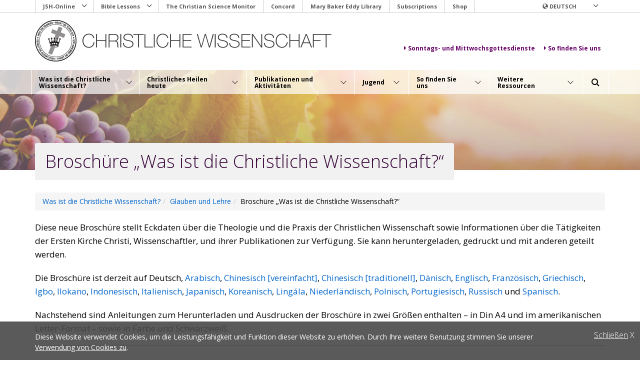

--- FILE ---
content_type: text/html; charset=UTF-8
request_url: https://www.christianscience.com/de/was-ist-die-christliche-wissenschaft/glauben-und-lehre/broschuere-was-ist-die-christliche-wissenschaft
body_size: 126426
content:
<!DOCTYPE html>
    <!--[if lt IE 9]><html class="no-js lt-ie9" lang="de"><![endif]-->
<!--[if IE 9]><html class="no-js lt-ie10" lang="de"><![endif]-->
<!--[if gt IE 9]><!--> <html class="no-js" lang="de"><!--<![endif]-->
        <head>
                        <!-- Meta, title, CSS, favicons, etc. -->
<meta charset="utf-8">
<meta http-equiv="X-UA-Compatible" content="IE=edge,chrome=1">
<meta name="viewport" content="width=device-width, initial-scale=1, shrink-to-fit=no">
<meta name="HandheldFriendly" content="True">
<meta name="MobileOptimized" content="320">

<title>Broschüre „Was ist die Christliche Wissenschaft?“ - Christliche Wissenschaft</title>

<link rel="apple-touch-icon" sizes="152x152" href="/apple-touch-icon-152x152.png">
<link rel="apple-touch-icon" sizes="144x144" href="/apple-touch-icon-144x144.png">
<link rel="apple-touch-icon" sizes="120x120" href="/apple-touch-icon-120x120.png">
<link rel="apple-touch-icon" sizes="114x114" href="/apple-touch-icon-114x114.png">
<link rel="apple-touch-icon" sizes="76x76" href="/apple-touch-icon-76x76.png">
<link rel="apple-touch-icon" sizes="72x72" href="/apple-touch-icon-72x72.png">
<link rel="apple-touch-icon" sizes="60x60" href="/apple-touch-icon-60x60.png">
<link rel="apple-touch-icon" sizes="57x57" href="/apple-touch-icon-57x57.png">
<link rel="icon" type="image/png" href="/favicon-96x96.png" sizes="96x96">
<link rel="icon" type="image/png" href="/favicon-32x32.png" sizes="32x32">
<link rel="icon" type="image/png" href="/favicon-16x16.png" sizes="16x16">
<link rel="manifest" href="/manifest.json">
<link rel="mask-icon" href="/safari-pinned-tab.svg" color="#660066">
<meta name="apple-mobile-web-app-title" content="Christian Science">
<meta name="application-name" content="Christian Science">
<meta name="msapplication-TileColor" content="#da532c">
<meta name="msapplication-TileImage" content="/mstile-144x144.png">
<meta name="theme-color" content="#660066">


    <link rel="canonical" href="https://www.christianscience.com/de/was-ist-die-christliche-wissenschaft/glauben-und-lehre/broschuere-was-ist-die-christliche-wissenschaft" />
        
        <link rel="preconnect" href="https://fonts.googleapis.com">
        <link rel="preconnect" href="https://fonts.gstatic.com" crossorigin>
        <link href="https://fonts.googleapis.com/css2?family=Noto+Sans+JP:wght@100..900&family=Noto+Sans+KR:wght@100..900&family=Noto+Sans+SC:wght@100..900&family=Noto+Sans+TC:wght@100..900&family=Open+Sans:ital,wght@0,300..800;1,300..800&display=swap" rel="stylesheet">

                    
                                                                                    <link rel="alternate" hreflang="en" href="https://www.christianscience.com/de/was-ist-die-christliche-wissenschaft/glauben-und-lehre/broschuere-was-ist-die-christliche-wissenschaft">
                                            <link rel="alternate" hreflang="es" href="https://www.christianscience.com/de/was-ist-die-christliche-wissenschaft/glauben-und-lehre/broschuere-was-ist-die-christliche-wissenschaft">
                                            <link rel="alternate" hreflang="de" href="https://www.christianscience.com/de/was-ist-die-christliche-wissenschaft/glauben-und-lehre/broschuere-was-ist-die-christliche-wissenschaft">
                                            <link rel="alternate" hreflang="fr" href="https://www.christianscience.com/de/was-ist-die-christliche-wissenschaft/glauben-und-lehre/broschuere-was-ist-die-christliche-wissenschaft">
                                            <link rel="alternate" hreflang="pt" href="https://www.christianscience.com/de/was-ist-die-christliche-wissenschaft/glauben-und-lehre/broschuere-was-ist-die-christliche-wissenschaft">
                                            <link rel="alternate" hreflang="el" href="https://www.christianscience.com/de/was-ist-die-christliche-wissenschaft/glauben-und-lehre/broschuere-was-ist-die-christliche-wissenschaft">
                                            <link rel="alternate" hreflang="ru" href="https://www.christianscience.com/de/was-ist-die-christliche-wissenschaft/glauben-und-lehre/broschuere-was-ist-die-christliche-wissenschaft">
                                            <link rel="alternate" hreflang="it" href="https://www.christianscience.com/de/was-ist-die-christliche-wissenschaft/glauben-und-lehre/broschuere-was-ist-die-christliche-wissenschaft">
                                            <link rel="alternate" hreflang="ja" href="https://www.christianscience.com/de/was-ist-die-christliche-wissenschaft/glauben-und-lehre/broschuere-was-ist-die-christliche-wissenschaft">
                                            <link rel="alternate" hreflang="da" href="https://www.christianscience.com/de/was-ist-die-christliche-wissenschaft/glauben-und-lehre/broschuere-was-ist-die-christliche-wissenschaft">
                                            <link rel="alternate" hreflang="id" href="https://www.christianscience.com/de/was-ist-die-christliche-wissenschaft/glauben-und-lehre/broschuere-was-ist-die-christliche-wissenschaft">
                                            <link rel="alternate" hreflang="nl" href="https://www.christianscience.com/de/was-ist-die-christliche-wissenschaft/glauben-und-lehre/broschuere-was-ist-die-christliche-wissenschaft">
                                            <link rel="alternate" hreflang="pl" href="https://www.christianscience.com/de/was-ist-die-christliche-wissenschaft/glauben-und-lehre/broschuere-was-ist-die-christliche-wissenschaft">
                                            <link rel="alternate" hreflang="zh-tw" href="https://www.christianscience.com/de/was-ist-die-christliche-wissenschaft/glauben-und-lehre/broschuere-was-ist-die-christliche-wissenschaft">
                                            <link rel="alternate" hreflang="zh-cn" href="https://www.christianscience.com/de/was-ist-die-christliche-wissenschaft/glauben-und-lehre/broschuere-was-ist-die-christliche-wissenschaft">
                                            <link rel="alternate" hreflang="ar" href="https://www.christianscience.com/de/was-ist-die-christliche-wissenschaft/glauben-und-lehre/broschuere-was-ist-die-christliche-wissenschaft">
    

                                        <meta property="og:site_name" content="Christliche Wissenschaft"/>
<meta property="og:locale" content="de_DE" />
        <meta property="og:locale:alternate" content="da_DK" />
    <meta property="og:locale:alternate" content="nl_NL" />
    <meta property="og:locale:alternate" content="el_GR" />
    <meta property="og:locale:alternate" content="en_US" />
    <meta property="og:locale:alternate" content="es_ES" />
    <meta property="og:locale:alternate" content="fr_FR" />
    <meta property="og:locale:alternate" content="id_ID" />
    <meta property="og:locale:alternate" content="it_IT" />
    <meta property="og:locale:alternate" content="ja_JP" />
    <meta property="og:locale:alternate" content="pl_PL" />
    <meta property="og:locale:alternate" content="pt_PT" />
    <meta property="og:locale:alternate" content="ru_RI" />
    <meta property="og:locale:alternate" content="zh_CN" />
    <meta property="og:locale:alternate" content="zh_TW" />
    <meta property="og:locale:alternate" content="ar_SA" />

    <meta property="og:url" content="https://www.christianscience.com/de/was-ist-die-christliche-wissenschaft/glauben-und-lehre/broschuere-was-ist-die-christliche-wissenschaft">
    <meta property="og:ezObjID" content="192" />
    <meta property="og:image" content="https://www.christianscience.com/var/cscom/storage/images/media/images/what-is-christian-science-images/beliefs-and-teachings-masthead/1506-7-eng-US/beliefs-and-teachings-masthead.jpg" />
<meta property="og:image:height" content="200" />
<meta property="og:image:width" content="1607" />

                            <meta property="og:title" content="Broschüre „Was ist die Christliche Wissenschaft?“">
                            <meta property="og:type" content="website" />
                                                <meta property="og:url" content="https://www.christianscience.com/de/was-ist-die-christliche-wissenschaft/glauben-und-lehre/broschuere-was-ist-die-christliche-wissenschaft">
                    <link rel="stylesheet" href="/assets/ibexa/build/cscom-bundle-head-styles-css.css?52b5a95a">                            <script type="application/javascript" src="/bundles/tfccschristianscience/js/vendor/modernizr-custom.3.6.0.js"></script>
<script type="application/javascript" src="/bundles/tfccschristianscience/js/vendor/sweetalert/sweetalert.min.js"></script>
<script src="/bundles/tfccschristianscience/js/jwplayer/jwplayer.js"></script>
<script>jwplayer.key="brcGd/xYx6/7ADb9+l4Zznhdv0FSjL4lKdr6cJAZjGPRJ7ZB";</script>

<script src="https://smartplugin.youbora.com/v6/js/adapters/youtube/6.7.0/sp.min.js"></script>
<script>
youbora_yt = Object.assign({}, youbora);
var youbora_yt_analytics = new Array();
delete(youbora);
</script>
<script src="https://smartplugin.youbora.com/v6/js/adapters/jwplayer/6.5.7/sp.min.js"></script>
<script>
youbora_jw = Object.assign({}, youbora);
delete(youbora);
</script>

<script src="/assets/ibexa/build/runtime.js?c6d08317"></script><script src="/assets/ibexa/build/cscom-bundle-main-head-js.js?c4ae2629"></script>

<script src="https://www.google.com/recaptcha/api.js" async defer></script>

<script type="application/javascript" src="/bundles/tfccschristianscience/js/vendor/ics.deps.min.js"></script>
<script>
    function b64EncodeUnicode(str) {
        // first we use encodeURIComponent to get percent-encoded UTF-8,
        // then we convert the percent encodings into raw bytes which
        // can be fed into btoa.
        return btoa(encodeURIComponent(str).replace(/%([0-9A-F]{2})/g,
            function toSolidBytes(match, p1) {
                return String.fromCharCode('0x' + p1);
        }));
    }
    function icsDownload(object, location, date_start, date_end) {
        var ics_cal = ics();
        var file_content = ics_cal.addEvent(object.dataset.title, object.dataset.description, location, date_start, date_end);
        file_content = 'BEGIN:VCALENDAR' + "\n" + 'PRODID:Calendar' + "\n" + 'VERSION:2.0' + "\n" + file_content + "\n" + 'END:VCALENDAR';
        var encoded_file_content = b64EncodeUnicode(file_content);
        encoded_file_content = 'data:text/calendar;charset=utf-16;base64,' + encoded_file_content;

        let icsLink = document.createElement('a');
        icsLink.style.display = 'none';
        icsLink.href = encoded_file_content;
        icsLink.setAttribute('download', 'calendar.ics');
        document.body.appendChild(icsLink);
        icsLink.click();
        document.body.removeChild(icsLink);
    }
    function ShowCalendar(id) {
        document.getElementById('atcp-' + id).style.display = 'block';
        document.getElementById('atcp-bg-' + id).style.display = 'block';
        document.body.after(document.getElementById('atcp-bg-' + id));
        document.body.after(document.getElementById('atcp-' + id));
    }
    function HideCalendar(id) {
        document.getElementById('atcp-' + id).style.display = 'none';
        document.getElementById('atcp-bg-' + id).style.display = 'none';
    }
    
    function CreateJwplayerCustomButton(name, icon, position, onclick, playerID)
    {
        // Avoiding duplicated ids
        if(document.getElementById(name) !== null)
        {
            var i = 1;
            while(document.getElementById(name + '_' + i) !== null)
            {
                i++;
            }
            name = name + '_' + i;
        }
        /**
        Create a new JWPlayer custom button

        :param name String:
            The name for the button

        :param icon String:
            The image that will be the icon, inside a "background" style

        :param position Integer:
            Position, starting with 0, from left to right, to place the new button

        :param onclick String:
            The function or javascript command for the onClick event
        */

        // The Fast Forward icon
        var svg_icon = '<svg id="master-artboard" viewBox="0 0 240 240" version="1.1" xmlns="http://www.w3.org/2000/svg" class="jw-svg-icon jw-svg-icon-rewind" style="margin-top:2px;"><g transform="matrix(0.262, 0, 0, 0.262, -73.620, -18.998)"><rect id="ee-background" x="0" y="0" width="223.259" height="192.419" style="fill: white; fill-opacity: 0; pointer-events: none;"/><g transform="matrix(4.083, 0, 0, 4.083, 210.000, 0)"><path d="M 113.2 131.078 C 109.479 124.771 102.815 120.781 95.5 120.478 C 88.184 120.781 81.520 124.771 77.8 131.078 C 69.199 145.313 69.199 163.142 77.8 177.378 C 81.520 183.684 88.184 187.674 95.5 187.977 C 102.815 187.674 109.479 183.684 113.2 177.378 C 121.800 163.142 121.800 145.313 113.2 131.077 L 113.2 131.078 Z M 95.5 178.278 C 87.7 178.278 81.1 167.278 81.1 154.178 C 81.1 141.078 87.699 130.078 95.5 130.078 C 103.300 130.078 109.9 141.078 109.9 154.178 C 109.9 167.278 103.4 178.278 95.5 178.278 L 95.5 178.278 Z M 52.1 187.978 L 52.1 136.978 L 47.300 141.778 L 40.500 134.978 L 53.500 121.978 C 56.108 119.360 60.571 120.548 61.534 124.115 C 61.645 124.527 61.701 124.951 61.7 125.378 L 61.7 188.078 L 52.1 187.978 L 52.1 187.978 Z" transform="matrix(1, 0, 0, 1, 79.954, 0)"/><path d="M 84.419 46.864" style="fill: rgb(0, 0, 0); fill-opacity: 1; stroke: rgb(0, 0, 0); stroke-opacity: 1; stroke-width: 0; paint-order: fill;"/></g><g transform="matrix(4.083, 0, 0, 4.083, 210.000, 0.000)"><path d="M 214.1 57.778 L 214.1 183.078 C 214.063 185.713 211.935 187.841 209.299 187.878 L 146.6 187.878 L 146.6 168.578 L 194.8 168.578 L 194.8 72.178 L 79.1 72.178 L 79.1 91.478 C 79.1 96.778 75.5 98.678 71.1 95.778 L 29.299 67.878 C 26.364 66.397 25.161 62.834 26.599 59.878 C 27.175 58.703 28.125 57.753 29.299 57.178 L 71.1 29.278 C 75.5 26.378 79.1 28.278 79.1 33.578 L 79.1 52.878 L 209.2 52.878 C 211.889 52.917 214.060 55.088 214.1 57.778 L 214.1 57.778 Z" transform="matrix(-0.999, 0, 0, 0.999, 240.093, 0)"/></g></g></svg>';


        // Add the button in the bar at the bottom of the video
        var jwp_btn = document.createElement('div');
        jwp_btn.id = name;
        jwp_btn.innerHTML = svg_icon;
        jwp_btn.setAttribute('class', 'jw-icon jw-icon-inline jw-button-color jw-reset jw-logo-button jw-custom-icon-fastforward');
        jwp_btn.setAttribute('onclick', onclick);

        // Get the bar button container
        var leftGroup = document.getElementById(playerID).getElementsByClassName('jw-button-container')[0];

        // Include the new button between rewind and volume
        leftGroup.insertBefore(jwp_btn, leftGroup.childNodes[position]);


        // Add the button over the video
        var jwp_btn2 = document.createElement('div');
        jwp_btn2.id = name + '-display';
        jwp_btn2.innerHTML = '<div class="jw-icon jw-icon-rewind jw-button-color jw-reset" role="button" tabindex="0" aria-label="Fast forward 10 Seconds">' + svg_icon + '</div>';
        jwp_btn2.setAttribute('class', 'jw-display-icon-container jw-display-icon-rewind jw-reset');
        jwp_btn2.setAttribute('onclick', onclick);

        var leftGroup2 = document.getElementById(playerID).getElementsByClassName('jw-display-controls')[0];

        // We need to remove the third button ("Next" button), since we are not using
        leftGroup2.removeChild(leftGroup2.lastElementChild);

        // Add the new button
        leftGroup2.appendChild(jwp_btn2);

    }
</script>
                            <script type="application/ld+json">
{
    "@context": "http://schema.org",
    "@id": "http://www.christianscience.com/#organization",
    "@type": "Organization",
    "name": "Christian Science",
    "url": "http://www.christianscience.com/",
    "founder": {
        "@type": "Person",
        "name": "Mary Baker Eddy"
    },
    "sameAs": [
        "https://www.facebook.com/worldwidechristianscience",
        "https://twitter.com/prayerandhealth"
    ]
}
</script>
                            <script src="https://assets.adobedtm.com/b90e3d8db100/21cc9169a2d1/launch-96734523ec1c.min.js"></script>
                    </head>
<body class="text-page locale-de locale-full-de_de node_192">
<div class="site-wrapper">
    <div class="site-canvas">
        <a href="#content" class="skip-to sr-only sr-only-focusable">Skip to main content</a>
        
                    <header class="header">
    <script>
                    var currentSiteaccess = '/de';
            </script>

    <div class="header__container container">

        <div class="utility-nav-container-desktop" data-section="utility-menu">
    <nav class="header__utility-nav mln mln--navbar js-mln--loading" data-mln-breakpoint="992" aria-label="Utility navigation">
                <ul id="NetworkNavDesktop" class="mln__list" role="menu">
            
                            <li class="mobile-only first">        <a href="https://jsh.christianscience.com" target="">JSH-Online</a>                <ul class="menu_level_1">
            
                <li class="first">        <a href="https://journal.christianscience.com" target="">The Christian Science Journal</a>        
    </li>

    
                <li>        <a href="https://sentinel.christianscience.com" target="">Christian Science Sentinel</a>        
    </li>

    
                <li>        <a href="https://herald.christianscience.com" target="">The Herald of Christian Science</a>        
    </li>

    
                <li>        <a href="https://directory.christianscience.com" target="">Journal Directory</a>        
    </li>

    
                <li class="last">        <a href="https://jsh.christianscience.com/csps-subscriptions" target="">Manage My Account</a>        
    </li>


    </ul>

    </li>

    
                            <li class="mobile-only">        <a href="https://biblelesson.christianscience.com/" target="">Bible Lessons</a>                <ul class="menu_level_1">
            
                <li class="first">        <a href="https://quarterly.christianscience.com" target="">Digital Edition</a>        
    </li>

    
                <li class="last">        <a href="https://biblelesson.christianscience.com/subscribe" target="">All editions</a>        
    </li>


    </ul>

    </li>

    
                <li class="mobile-only">        <a href="https://www.csmonitor.com" target="">The Christian Science Monitor</a>        
    </li>

    
                <li class="mobile-only">        <a href="https://concord.christianscience.com" target="">Concord</a>        
    </li>

    
                <li class="mobile-only">        <a href="https://www.marybakereddylibrary.org/" target="">Mary Baker Eddy Library</a>        
    </li>

    
                <li class="mobile-only">        <a href="https://jsh.christianscience.com/csps-subscriptions" target="">Subscriptions</a>        
    </li>

    
                <li class="mobile-only last">        <a href="https://shop.christianscience.com/" target="">Shop</a>        
    </li>


    </ul>

    </nav>
</div>


        <div class="language-nav-container-desktop" data-section="language">
            <nav class="header__language-nav mln mln--navbar js-mln--loading" data-mln-breakpoint="992" aria-label="Language navigation">
                        <ul id="UtilityNav" class="mln__list" role="menu">
            
                            <li class="first last">        <span><span class="glyphicon glyphicon-globe"></span>&nbsp;Deutsch</span>                <ul class="menu_level_1">
            
                <li class="first">        <a href="/id" title="Sprache umstellen: Indonesisch">Bahasa Indonesia (Indonesisch)</a>        
    </li>

    
                <li>        <a href="/da" title="Sprache umstellen: Dänisch">Dansk (Dänisch)</a>        
    </li>

    
                <li>        <a href="/" title="Sprache umstellen: Englisch">English (Englisch)</a>        
    </li>

    
                <li>        <a href="/es" title="Sprache umstellen: Spanisch">Español (Spanisch)</a>        
    </li>

    
                <li>        <a href="/fr" title="Sprache umstellen: Französisch">Français (Französisch)</a>        
    </li>

    
                <li>        <a href="/ig" title="Sprache umstellen: Igbo">Igbo (Igbo)</a>        
    </li>

    
                <li>        <a href="/ilo" title="Sprache umstellen: Ilokano">Iluko (Ilokano)</a>        
    </li>

    
                <li>        <a href="/it" title="Sprache umstellen: Italienisch">Italiano (Italienisch)</a>        
    </li>

    
                <li>        <a href="/nl" title="Sprache umstellen: Niederländisch">Nederlands (Niederländisch)</a>        
    </li>

    
                <li>        <a href="/pl" title="Sprache umstellen: Polnisch">Polski (Polnisch)</a>        
    </li>

    
                <li>        <a href="/pt" title="Sprache umstellen: Portugiesisch">Português (Portugiesisch)</a>        
    </li>

    
                <li>        <a href="/fi" title="Sprache umstellen: Finnisch">Suomi (Finnisch)</a>        
    </li>

    
                <li>        <a href="/sv" title="Sprache umstellen: Schwedisch">Svenska (Schwedisch)</a>        
    </li>

    
                <li>        <a href="/el" title="Sprache umstellen: Griechisch">Ελληνικά (Griechisch)</a>        
    </li>

    
                <li>        <a href="/ru" title="Sprache umstellen: Russisch">Русский (Russisch)</a>        
    </li>

    
                <li>        <a href="/zhs" title="Sprache umstellen: Chinesisch vereinfacht">中文简体<br>(Chinesisch vereinfacht)</a>        
    </li>

    
                <li>        <a href="/zht" title="Sprache umstellen: Chinesisch traditionell">中文繁體<br>(Chinesisch traditionell)</a>        
    </li>

    
                <li class="last">        <a href="/jp" title="Sprache umstellen: Japanisch">日本語 (Japanisch)</a>        
    </li>


    </ul>

    </li>


    </ul>

            </nav>
        </div>

        <div class="cscom-header-logo">
                            <div class="header__logo" data-section="header-logo">
                    <a id="SiteLogo" href="/de" title="Christian&#x20;Science&#x20;Home">
                        <img class="img-responsive" src="/bundles/tfccschristianscience/images/bg-site-header-logo-@2x-german.png"
                            alt="Christliche&#x20;Wissenschaft">
                    </a>
                </div>
            
            <div class="eyebrow-nav" data-section="eyebrown-nav">
            <nav>
                    
                <a class="btn-expand btn-menu-item" href="/de/publikationen-und-aktivitaeten/sonntags-und-mittwochsgottesdienste"  target="">
                    <span class="text-label">            Sonntags- und Mittwochsgottesdienste
    </span>
                </a>

            
                <a class="btn-expand btn-menu-item" href="/de/so-finden-sie-uns"  target="">
                    <span class="text-label">            So finden Sie uns
    </span>
                </a>

                        </nav>

</div>


        </div>

        <!-- CSCOM HEADER MENU -->
<div class="cscom-header-menu">

    <div class="header-container container">

        <!-- Burger Menu button -->
        <div class="burger-menu-section">
            <button class="btn-burger" data-toggle="collapse" href="#cs-header-menu" aria-expanded="false" aria-controls="cs-header-menu">
                <span class="icon" aria-hidden="true"></span>
                <span class="label label-menu">Menu</span>
                <span class="label label-close">Close</span>
            </button>
        </div>

        <!-- Header Menu section -->
        <nav class="header-menu-section collapse" id="cs-header-menu">
                    <ul>
                                                                                                
                <li data-related-menu="#cs-header-submenu-1" >
                    
                        <button class="btn-expand btn-menu-item" data-toggle="collapse" data-target="#cs-header-submenu-1" aria-expanded="false" aria-controls="cs-header-submenu-1" aria-label="Was&#x20;ist&#x20;die&#x20;Christliche&#x20;Wissenschaft&#x3F; menu">
                            <span class="text-label">Was ist die Christliche Wissenschaft?</span>
                            <span class="icon-class" aria-hidden="true"></span>
                        </button>

                                    </li>
                <div class="collapse submenu-block fade-effect" id="cs-header-submenu-1">
                    <div class="block">
                        <div class="container">

                            <div class="row">

                                <div class="submenu-overview">

                                    
                                        <div class="title-block">
                                            <div class="title">Was ist die Christliche Wissenschaft?</div>
                                        </div>

                                        <a class="tag-gray" href="/de/was-ist-die-christliche-wissenschaft" target="_self" title="Was ist die Christliche Wissenschaft?">Überblick</a>
                                                                                     <p><h3 style="line-height:1.4em">Entdecken Sie das Herzstück der Christlichen Wissenschaft und wie es Ihnen im Alltag nutzen kann.</h3></p>

                                        
                                    
                                </div>

                                <div class="submenu-links">
                                                                                                                        <div class="title-block">
                                                <div class="title">In diesem Abschnitt:</div>
                                            </div>
                                        
                                        <div class="links-block">

                                                                                                                                                                                                        <div class="submenu-item">                                                            <a href="/de/was-ist-die-christliche-wissenschaft/glauben-und-lehre" target="_self" title="Glauben und Lehre">Glauben und Lehre</a>                                                                                                                    <p>Zusammenfassung der unerlässlichen Glaubenssätze der Christlichen Wissenschaft.</p>

                                                                                                            </div>
                                                                                                                                                        <div class="submenu-item">                                                            <a href="/de/was-ist-die-christliche-wissenschaft/die-bibel" target="_self" title="Die Bibel">Die Bibel</a>                                                                                                                    <p>Das Fundament der Theologie und Praxis der Christlichen Wissenschaft.</p>

                                                                                                            </div>
                                                                                                                                                        <div class="submenu-item">                                                            <a href="/de/was-ist-die-christliche-wissenschaft/mary-baker-eddy" target="_self" title="Mary Baker Eddy">Mary Baker Eddy</a>                                                                                                                    <p>Informationen über die Gründerin und Entdeckerin der Christlichen Wissenschaft.</p>

                                                                                                            </div>
                                                                                                                                                        <div class="submenu-item">                                                            <a href="/de/der-pastor-der-christlichen-wissenschaft" target="_self" title="Der Pastor der Christlichen Wissenschaft">Der Pastor der Christlichen Wissenschaft</a>                                                                                                                    <p>Unser weltweiter Pastor ist das Wort <span class="small-caps">Gottes</span> – die Bibel und <em>Wissenschaft und Gesundheit</em>.</p>

                                                                                                            </div>
                                                
                                        </div>
                                    
                                    <button class="icon-close" data-toggle="collapse" data-target="#cs-header-submenu-1" aria-expanded="false" aria-controls="cs-header-submenu-1" aria-label="Close Menu"></button>

                                </div>

                            </div>

                        </div>
                    </div>
                </div>
                                                                            
                <li data-related-menu="#cs-header-submenu-2" >
                    
                        <button class="btn-expand btn-menu-item" data-toggle="collapse" data-target="#cs-header-submenu-2" aria-expanded="false" aria-controls="cs-header-submenu-2" aria-label="Christliches&#x20;Heilen&#x20;heute menu">
                            <span class="text-label">Christliches Heilen heute</span>
                            <span class="icon-class" aria-hidden="true"></span>
                        </button>

                                    </li>
                <div class="collapse submenu-block fade-effect" id="cs-header-submenu-2">
                    <div class="block">
                        <div class="container">

                            <div class="row">

                                <div class="submenu-overview">

                                    
                                        <div class="title-block">
                                            <div class="title">Christliches Heilen heute</div>
                                        </div>

                                        <a class="tag-gray" href="/de/christliches-heilen-heute" target="_self" title="Christliches Heilen heute">Überblick</a>
                                                                                     <p><h3 style="line-height:1.4em">Ressourcen, die Ihnen helfen können, die praktische Anwendbarkeit des Heilens in der heutigen Zeit zu erforschen.</h3></p>

                                        
                                    
                                </div>

                                <div class="submenu-links">
                                                                                                                        <div class="title-block">
                                                <div class="title">In diesem Abschnitt:</div>
                                            </div>
                                        
                                        <div class="links-block">

                                                                                                                                                                                                        <div class="submenu-item">                                                            <a href="/de/christliches-heilen-heute/wie-kann-ich-geheilt-werden" target="_self" title="Wie kann ich geheilt werden?">Wie kann ich geheilt werden?</a>                                                                                                                    <p>Ideen, die erklären, wie Menschen die Christliche Wissenschaft anwenden und Heilung erleben.</p>

                                                                                                            </div>
                                                                                                                                                        <div class="submenu-item">                                                            <a href="/de/christliches-heilen-heute/mitgliedschaft-in-der-mutterkirche" target="_self" title="Mitgliedschaft in Der Mutterkirche">Mitgliedschaft in Der Mutterkirche</a>                                                                                                                    <p>Erfahren Sie, wie Sie einen Antrag auf Mitgliedschaft stellen oder Ihre Daten aktualisieren können.</p>

                                                                                                            </div>
                                                                                                                                                        <div class="submenu-item">                                                            <a href="/de/christliches-heilen-heute/daily-lift" target="_self" title="Daily Lift">Daily Lift</a>                                                                                                                    <p>Podcasts, die eine kurze, inspirierende Idee teilen.</p>

                                                                                                            </div>
                                                                                                                                                        <div class="submenu-item">                                                            <a href="/de/christliches-heilen-heute/vortraege-online" target="_self" title="Vorträge online">Vorträge online</a>                                                                                                                    <p>Öffentliche Ansprachen, die die Christliche Wissenschaft erforschen.</p>

                                                                                                            </div>
                                                                                                                                                        <div class="submenu-item">                                                            <a href="/de/christliches-heilen-heute/elementarunterricht-in-der-christlichen-wissenschaft" target="_self" title="Elementarunterricht in der Christlichen Wissenschaft">Elementarunterricht in der Christlichen Wissenschaft</a>                                                                                                                    <p>Informationen für Interessierte, die mehr über diesen zweiwöchigen Kurs erfahren möchten.</p>

                                                                                                            </div>
                                                                                                                                                        <div class="submenu-item">                                                            <a href="/de/christliches-heilen-heute/praktikerinnen-und-praktiker-der-christlichen-wissenschaft" target="_self" title="Praktikerinnen und Praktiker der Christlichen Wissenschaft">Praktikerinnen und Praktiker der Christlichen Wissenschaft</a>                                                                                                                    <p>Personen, die anderen beim Erlangen von Heilung ihre Unterstützung anbieten.</p>

                                                                                                            </div>
                                                                                                                                                        <div class="submenu-item">                                                            <a href="/de/christliches-heilen-heute/pflegerinnen-und-pfleger-in-der-christlichen-wissenschaft" target="_self" title="Pflegerinnen und Pfleger in der Christlichen Wissenschaft">Pflegerinnen und Pfleger in der Christlichen Wissenschaft</a>                                                                                                                    <p>Leisten praktische Betreuung für diejenigen, die sich auf die Christliche Wissenschaft für Heilung verlassen.</p>

                                                                                                            </div>
                                                                                                                                                        <div class="submenu-item">                                                            <a href="/de/christliches-heilen-heute/fuer-unsere-welt-und-uns-selbst-beten" target="_self" title="Für unsere Welt und uns selbst beten">Für unsere Welt und uns selbst beten</a>                                                                                                                    <p>Ressourcen, die jedem helfen, über die dringenden Themen zu beten, die uns alle betreffen.</p>

                                                                                                            </div>
                                                
                                        </div>
                                    
                                    <button class="icon-close" data-toggle="collapse" data-target="#cs-header-submenu-2" aria-expanded="false" aria-controls="cs-header-submenu-2" aria-label="Close Menu"></button>

                                </div>

                            </div>

                        </div>
                    </div>
                </div>
                                                                            
                <li data-related-menu="#cs-header-submenu-3" >
                    
                        <button class="btn-expand btn-menu-item" data-toggle="collapse" data-target="#cs-header-submenu-3" aria-expanded="false" aria-controls="cs-header-submenu-3" aria-label="Publikationen&#x20;und&#x20;Aktivit&#x00E4;ten menu">
                            <span class="text-label">Publikationen und Aktivitäten</span>
                            <span class="icon-class" aria-hidden="true"></span>
                        </button>

                                    </li>
                <div class="collapse submenu-block fade-effect" id="cs-header-submenu-3">
                    <div class="block">
                        <div class="container">

                            <div class="row">

                                <div class="submenu-overview">

                                    
                                        <div class="title-block">
                                            <div class="title">Publikationen und Aktivitäten</div>
                                        </div>

                                        <a class="tag-gray" href="/de/publikationen-und-aktivitaeten" target="_self" title="Publikationen und Aktivitäten">Überblick</a>
                                                                                     <p><h3 style="line-height:1.4em">Erforschen Sie Publikationen und Aktivitäten, die Sie informieren und Ihr Verständnis des geistigen Heilens vertiefen.</h3></p>

                                        
                                    
                                </div>

                                <div class="submenu-links">
                                                                                                                        <div class="title-block">
                                                <div class="title">In diesem Abschnitt:</div>
                                            </div>
                                        
                                        <div class="links-block">

                                                                                                                                                                                                        <div class="submenu-item no-summary">                                                            <a href="/de/publikationen-und-aktivitaeten/bibellektionen" target="_self" title="Bibellektionen">Bibellektionen</a>                                                                                                            </div>
                                                                                                                                                        <div class="submenu-item no-summary">                                                            <a href="/de/publikationen-und-aktivitaeten/sonntags-und-mittwochsgottesdienste" target="_self" title="Sonntags- und Mittwochsgottesdienste">Sonntags- und Mittwochsgottesdienste</a>                                                                                                            </div>
                                                                                                                                                        <div class="submenu-item">                                                            <a href="/de/publikationen-und-aktivitaeten/der-herold-der-christlichen-wissenschaft" target="_blank" title="&lt;em&gt;Der Herold der Christlichen Wissenschaft&lt;/em&gt;"><em>Der Herold der Christlichen Wissenschaft</em></a>                                                                                                                    <p>Die Homepage einer Zeitschrift der Christlichen Wissenschaft.</p>

                                                                                                            </div>
                                                                                                                                                        <div class="submenu-item">                                                            <a href="/de/publikationen-und-aktivitaeten/concord" target="_blank" title="Concord">Concord</a>                                                                                                                    <p>Für die Online-Recherche und Erkundung von <em>Wissenschaft und Gesundheit</em>.</p>

                                                                                                            </div>
                                                                                                                                                        <div class="submenu-item no-summary">                                                            <a href="/de/publikationen-und-aktivitaeten/liederbuch-der-christlichen-wissenschaft" target="_self" title="Liederbuch der Christlichen Wissenschaft">Liederbuch der Christlichen Wissenschaft</a>                                                                                                            </div>
                                                                                                                                                        <div class="submenu-item">                                                            <a href="https://www.csmonitor.com/" target="_self" title="Der &lt;em&gt;Christian Science Monitor&lt;/em&gt;">Der <em>Christian Science Monitor</em></a>                                                                                                                    <p>Die Homepage dieser Nachrichtenorganisation – achtungsvolle und angesehene Berichterstattung seit 1908.</p>

                                                                                                            </div>
                                                                                                                                                        <div class="submenu-item no-summary">                                                            <a href="/de/publikationen-und-aktivitaeten/online-gottesdienste-in-englischer-sprache" target="_self" title="Online-Gottesdienste in englischer Sprache">Online-Gottesdienste in englischer Sprache</a>                                                                                                            </div>
                                                                                                                                                        <div class="submenu-item">                                                            <a href="/de/publikationen-und-aktivitaeten/die-mary-baker-eddy-bibliothek" target="_blank" title="Die Mary Baker Eddy Bibliothek">Die Mary Baker Eddy Bibliothek</a>                                                                                                                    <p>Ursprünglicher Inhalt über Mary Baker Eddy, u.a. ihre Korrespondenz und Schriften.</p>

                                                                                                            </div>
                                                
                                        </div>
                                    
                                    <button class="icon-close" data-toggle="collapse" data-target="#cs-header-submenu-3" aria-expanded="false" aria-controls="cs-header-submenu-3" aria-label="Close Menu"></button>

                                </div>

                            </div>

                        </div>
                    </div>
                </div>
                                                                            
                <li data-related-menu="#cs-header-submenu-4" >
                    
                        <button class="btn-expand btn-menu-item" data-toggle="collapse" data-target="#cs-header-submenu-4" aria-expanded="false" aria-controls="cs-header-submenu-4" aria-label="Jugend menu">
                            <span class="text-label">Jugend</span>
                            <span class="icon-class" aria-hidden="true"></span>
                        </button>

                                    </li>
                <div class="collapse submenu-block fade-effect" id="cs-header-submenu-4">
                    <div class="block">
                        <div class="container">

                            <div class="row">

                                <div class="submenu-overview">

                                    
                                        <div class="title-block">
                                            <div class="title">Jugend</div>
                                        </div>

                                        <a class="tag-gray" href="/de/jugend" target="_self" title="Jugend">Überblick</a>
                                                                                     <p><h3 style="line-height:1.4em">Finden Sie Ressourcen über die Christliche Wissenschaft, die die Jugend unterstützen.</h3></p>

                                        
                                    
                                </div>

                                <div class="submenu-links">
                                                                                                                        <div class="title-block">
                                                <div class="title">In diesem Abschnitt:</div>
                                            </div>
                                        
                                        <div class="links-block">

                                                                                                                                                                                                        <div class="submenu-item">                                                            <a href="/de/jugend/was-ist-eine-sonntagsschule" target="_self" title="Was ist eine Sonntagsschule?">Was ist eine Sonntagsschule?</a>                                                                                                                    <p>Hier werden junge Menschen bis einschließlich 19 Jahren mit der Bibel und ihren wichtigsten Lehren vertraut gemacht.</p>

                                                                                                            </div>
                                                                                                                                                        <div class="submenu-item no-summary">                                                            <a href="/de/jugend/materialien-fuer-jugendliche-und-junge-erwachsene" target="_self" title="Materialien für Jugendliche und junge Erwachsene">Materialien für Jugendliche und junge Erwachsene</a>                                                                                                            </div>
                                                                                                                                                        <div class="submenu-item">                                                            <a href="/de/jugend/ressourcen-fuer-den-unterricht" target="_self" title="Ressourcen für den Unterricht">Ressourcen für den Unterricht</a>                                                                                                                    <p>Ressourcen zur Unterstützung von Sonntagsschullehrer:innen.</p>

                                                                                                            </div>
                                                                                                                                                        <div class="submenu-item no-summary">                                                            <a href="/de/jugend/materialien-fuer-kinder" target="_self" title="Materialien für Kinder">Materialien für Kinder</a>                                                                                                            </div>
                                                                                                                                                        <div class="submenu-item">                                                            <a href="/de/jugend/hvs" target="_self" title="Hochschulvereinigungen der Christlichen Wissenschaft">Hochschulvereinigungen der Christlichen Wissenschaft</a>                                                                                                                    <p>Was Hochschulvereinigungen tun und wie man sie findet.</p>

                                                                                                            </div>
                                                                                                                                                        <div class="submenu-item no-summary">                                                            <a href="/de/jugend/summits" target="_self" title="Summit der Christlichen Wissenschaft">Summit der Christlichen Wissenschaft</a>                                                                                                            </div>
                                                
                                        </div>
                                    
                                    <button class="icon-close" data-toggle="collapse" data-target="#cs-header-submenu-4" aria-expanded="false" aria-controls="cs-header-submenu-4" aria-label="Close Menu"></button>

                                </div>

                            </div>

                        </div>
                    </div>
                </div>
                                                                            
                <li data-related-menu="#cs-header-submenu-5" >
                    
                        <button class="btn-expand btn-menu-item" data-toggle="collapse" data-target="#cs-header-submenu-5" aria-expanded="false" aria-controls="cs-header-submenu-5" aria-label="So&#x20;finden&#x20;Sie&#x20;uns menu">
                            <span class="text-label">So finden Sie uns</span>
                            <span class="icon-class" aria-hidden="true"></span>
                        </button>

                                    </li>
                <div class="collapse submenu-block fade-effect" id="cs-header-submenu-5">
                    <div class="block">
                        <div class="container">

                            <div class="row">

                                <div class="submenu-overview">

                                    
                                        <div class="title-block">
                                            <div class="title">So finden Sie uns</div>
                                        </div>

                                        <a class="tag-gray" href="/de/so-finden-sie-uns" target="_self" title="So finden Sie uns">Überblick</a>
                                                                                     <p><h3 style="line-height:1.4em">Finden Sie Ressourcen der Christlichen Wissenschaft in Ihrem Umfeld, Ihrer Region und auf der ganzen Welt. Alle sind willkommen.</h3></p>

                                        
                                    
                                </div>

                                <div class="submenu-links">
                                                                                                                        <div class="title-block">
                                                <div class="title">In diesem Abschnitt:</div>
                                            </div>
                                        
                                        <div class="links-block">

                                                                                                                                                                                                        <div class="submenu-item">                                                            <a href="/de/so-finden-sie-uns/besuchen-sie-die-mutterkirche" target="_self" title="Besuchen Sie die Mutterkirche">Besuchen Sie die Mutterkirche</a>                                                                                                                    <p>Informationen für alle, die uns in Boston, Massachusetts, USA, besuchen oder an einem Gottesdienst teilnehmen.</p>

                                                                                                            </div>
                                                                                                                                                        <div class="submenu-item no-summary">                                                            <a href="/de/so-finden-sie-uns/einen-gottesdienst-besuchen" target="_self" title="Einen Gottesdienst besuchen">Einen Gottesdienst besuchen</a>                                                                                                            </div>
                                                                                                                                                        <div class="submenu-item no-summary">                                                            <a href="/de/so-finden-sie-uns/eine-sonntagsschule-suchen" target="_self" title="Eine Sonntagsschule suchen">Eine Sonntagsschule suchen</a>                                                                                                            </div>
                                                                                                                                                        <div class="submenu-item no-summary">                                                            <a href="/de/so-finden-sie-uns/einen-leseraum-besuchen" target="_self" title="Einen Leseraum besuchen">Einen Leseraum besuchen</a>                                                                                                            </div>
                                                                                                                                                        <div class="submenu-item no-summary">                                                            <a href="/de/christliches-heilen-heute/vortraege-online/einen-vortrag-finden" target="_self" title="Einen Vortrag finden">Einen Vortrag finden</a>                                                                                                            </div>
                                                                                                                                                        <div class="submenu-item no-summary">                                                            <a href="/de/so-finden-sie-uns/praktikerinnen-und-praktiker-der-christlichen-wissenschaft" target="_self" title="Praktikerinnen und Praktiker der Christlichen Wissenschaft">Praktikerinnen und Praktiker der Christlichen Wissenschaft</a>                                                                                                            </div>
                                                                                                                                                        <div class="submenu-item no-summary">                                                            <a href="/de/christliches-heilen-heute/elementarunterricht-in-der-christlichen-wissenschaft/lehrerinnen-und-lehrer-der-christlichen-wissenschaft" target="_self" title="Lehrerinnen und Lehrer der Christlichen Wissenschaft">Lehrerinnen und Lehrer der Christlichen Wissenschaft</a>                                                                                                            </div>
                                                                                                                                                        <div class="submenu-item no-summary">                                                            <a href="/de/so-finden-sie-uns/pflegerinnen-und-pfleger-in-der-christlichen-wissenschaft" target="_self" title="Pflegerinnen und Pfleger in der Christlichen Wissenschaft">Pflegerinnen und Pfleger in der Christlichen Wissenschaft</a>                                                                                                            </div>
                                                                                                                                                        <div class="submenu-item no-summary">                                                            <a href="/de/jugend/hvs/verbinde-dich-mit-anderen-christlichen-wissenschaftler-innen-an-der-universitaet" target="_self" title="Eine Hochschulvereinigung finden">Eine Hochschulvereinigung finden</a>                                                                                                            </div>
                                                
                                        </div>
                                    
                                    <button class="icon-close" data-toggle="collapse" data-target="#cs-header-submenu-5" aria-expanded="false" aria-controls="cs-header-submenu-5" aria-label="Close Menu"></button>

                                </div>

                            </div>

                        </div>
                    </div>
                </div>
                                                                            
                <li data-related-menu="#cs-header-submenu-6" >
                    
                        <button class="btn-expand btn-menu-item" data-toggle="collapse" data-target="#cs-header-submenu-6" aria-expanded="false" aria-controls="cs-header-submenu-6" aria-label="Weitere&#x20;Ressourcen menu">
                            <span class="text-label">Weitere Ressourcen</span>
                            <span class="icon-class" aria-hidden="true"></span>
                        </button>

                                    </li>
                <div class="collapse submenu-block fade-effect" id="cs-header-submenu-6">
                    <div class="block">
                        <div class="container">

                            <div class="row">

                                <div class="submenu-overview">

                                    
                                        <div class="title-block">
                                            <div class="title">Weitere Ressourcen</div>
                                        </div>

                                        <a class="tag-gray" href="/de/weitere-ressourcen" target="_self" title="Weitere Ressourcen">Überblick</a>
                                                                                     <p><h3 style="line-height:1.4em">Weitere Ressourcen, um die Praxis der Christlichen Wissenschaft zu unterstützen.</h3></p>

                                        
                                    
                                </div>

                                <div class="submenu-links">
                                                                                                                        <div class="title-block">
                                                <div class="title">In diesem Abschnitt:</div>
                                            </div>
                                        
                                        <div class="links-block">

                                                                                                                                                                                                        <div class="submenu-item">                                                            <a href="/de/weitere-ressourcen/kirchen-vereinigungen-und-informelle-gruppen" target="_self" title="Kirchen, Vereinigungen und informelle Gruppen">Kirchen, Vereinigungen und informelle Gruppen</a>                                                                                                                    <p>Finden Sie Ressourcen für die Aktivitäten Ihrer Kirche.</p>

                                                                                                            </div>
                                                                                                                                                        <div class="submenu-item">                                                            <a href="/de/weitere-ressourcen/ressourcen-fuer-bibliothekarinnen-und-bibliothekare" target="_self" title="Leseraum-Bibliothekarinnen und Bibliothekare: Ihre Ressourcen">Leseraum-Bibliothekarinnen und Bibliothekare: Ihre Ressourcen</a>                                                                                                                    <p>Finden Sie Hilfsmittel, die Sie beim Dienst in Ihrem Leseraum unterstützen.</p>

                                                                                                            </div>
                                                                                                                                                        <div class="submenu-item">                                                            <a href="/de/weitere-ressourcen/wir-stellen-die-vortragenden-vor" target="_self" title="Wir stellen die Vortragenden vor">Wir stellen die Vortragenden vor</a>                                                                                                                    <p>Diese Personen stehen im aktuellen Vortragsjahr als Vortragende bereit.</p>

                                                                                                            </div>
                                                                                                                                                        <div class="submenu-item">                                                            <a href="/de/weitere-ressourcen/einen-vortrag-ueber-die-christliche-wissenschaft-veranstalten" target="_self" title="Einen Vortrag über die Christliche Wissenschaft veranstalten">Einen Vortrag über die Christliche Wissenschaft veranstalten</a>                                                                                                                    <p>Diese Ressourcen helfen Ihrer Kirche, einen Vortrag zu veranstalten.</p>

                                                                                                            </div>
                                                                                                                                                        <div class="submenu-item no-summary">                                                            <a href="/de/weitere-ressourcen/kirchen-vereinigungen-und-informelle-gruppen/arbeit-in-gefaengnissen-und-anstalten" target="_self" title="Arbeit in Gefängnissen und Anstalten">Arbeit in Gefängnissen und Anstalten</a>                                                                                                            </div>
                                                                                                                                                        <div class="submenu-item no-summary">                                                            <a href="/de/weitere-ressourcen/aktivitaeten-von-praktikerinnen-und-praktikern-der-christlichen-wissenschaft" target="_self" title="Aktivitäten von Praktikerinnen und Praktikern der Christlichen Wissenschaft">Aktivitäten von Praktikerinnen und Praktikern der Christlichen Wissenschaft</a>                                                                                                            </div>
                                                                                                                                                        <div class="submenu-item no-summary">                                                            <a href="/de/weitere-ressourcen/pflegeaktivitaeten-der-christlichen-wissenschaft" target="_self" title="Pflegeaktivitäten der Christlichen Wissenschaft">Pflegeaktivitäten der Christlichen Wissenschaft</a>                                                                                                            </div>
                                                                                                                                                        <div class="submenu-item no-summary">                                                            <a href="/de/weitere-ressourcen/komitee-fuer-veroeffentlichungen" target="_self" title="Komitee für Veröffentlichungen">Komitee für Veröffentlichungen</a>                                                                                                            </div>
                                                                                                                                                        <div class="submenu-item no-summary">                                                            <a href="/de/weitere-ressourcen/humanitaere-hilfe" target="_self" title="Humanitäre Hilfe">Humanitäre Hilfe</a>                                                                                                            </div>
                                                                                                                                                        <div class="submenu-item no-summary">                                                            <a href="/de/weitere-ressourcen/jahresversammlung" target="_self" title="Jahresversammlung">Jahresversammlung</a>                                                                                                            </div>
                                                                                                                                                        <div class="submenu-item no-summary">                                                            <a href="/de/weitere-ressourcen/pro-kopf-steuer" target="_self" title="Pro-Kopf-Steuer">Pro-Kopf-Steuer</a>                                                                                                            </div>
                                                
                                        </div>
                                    
                                    <button class="icon-close" data-toggle="collapse" data-target="#cs-header-submenu-6" aria-expanded="false" aria-controls="cs-header-submenu-6" aria-label="Close Menu"></button>

                                </div>

                            </div>

                        </div>
                    </div>
                </div>
                                                                                                                
                <li data-related-menu="#cs-header-submenu-7"  class="mobile-only" data-mobile-link="true">
                    
                        <button class="btn-expand btn-menu-item" data-toggle="collapse" data-target="#cs-header-submenu-7" aria-expanded="false" aria-controls="cs-header-submenu-7" aria-label="&lt;span&#x20;class&#x3D;&quot;glyphicon&#x20;glyphicon-globe&quot;&gt;&lt;&#x2F;span&gt;Deutsch menu">
                            <span class="text-label"><span class="glyphicon glyphicon-globe"></span>Deutsch</span>
                            <span class="icon-class" aria-hidden="true"></span>
                        </button>

                                    </li>
                <div class="collapse submenu-block fade-effect" id="cs-header-submenu-7">
                    <div class="block">
                        <div class="container">

                            <div class="row">

                                <div class="submenu-overview">

                                    
                                </div>

                                <div class="submenu-links">
                                                                            
                                        <div class="links-block">

                                                                                                                                                                                                        <div class="submenu-item no-summary">                                                            <a href="/id" title="Sprache umstellen: Indonesisch">Bahasa Indonesia (Indonesisch)</a>                                                                                                            </div>
                                                                                                                                                        <div class="submenu-item no-summary">                                                            <a href="/da" title="Sprache umstellen: Dänisch">Dansk (Dänisch)</a>                                                                                                            </div>
                                                                                                                                                        <div class="submenu-item no-summary">                                                            <a href="/" title="Sprache umstellen: Englisch">English (Englisch)</a>                                                                                                            </div>
                                                                                                                                                        <div class="submenu-item no-summary">                                                            <a href="/es" title="Sprache umstellen: Spanisch">Español (Spanisch)</a>                                                                                                            </div>
                                                                                                                                                        <div class="submenu-item no-summary">                                                            <a href="/fr" title="Sprache umstellen: Französisch">Français (Französisch)</a>                                                                                                            </div>
                                                                                                                                                        <div class="submenu-item no-summary">                                                            <a href="/ig" title="Sprache umstellen: Igbo">Igbo (Igbo)</a>                                                                                                            </div>
                                                                                                                                                        <div class="submenu-item no-summary">                                                            <a href="/ilo" title="Sprache umstellen: Ilokano">Iluko (Ilokano)</a>                                                                                                            </div>
                                                                                                                                                        <div class="submenu-item no-summary">                                                            <a href="/it" title="Sprache umstellen: Italienisch">Italiano (Italienisch)</a>                                                                                                            </div>
                                                                                                                                                        <div class="submenu-item no-summary">                                                            <a href="/nl" title="Sprache umstellen: Niederländisch">Nederlands (Niederländisch)</a>                                                                                                            </div>
                                                                                                                                                        <div class="submenu-item no-summary">                                                            <a href="/pl" title="Sprache umstellen: Polnisch">Polski (Polnisch)</a>                                                                                                            </div>
                                                                                                                                                        <div class="submenu-item no-summary">                                                            <a href="/pt" title="Sprache umstellen: Portugiesisch">Português (Portugiesisch)</a>                                                                                                            </div>
                                                                                                                                                        <div class="submenu-item no-summary">                                                            <a href="/fi" title="Sprache umstellen: Finnisch">Suomi (Finnisch)</a>                                                                                                            </div>
                                                                                                                                                        <div class="submenu-item no-summary">                                                            <a href="/sv" title="Sprache umstellen: Schwedisch">Svenska (Schwedisch)</a>                                                                                                            </div>
                                                                                                                                                        <div class="submenu-item no-summary">                                                            <a href="/el" title="Sprache umstellen: Griechisch">Ελληνικά (Griechisch)</a>                                                                                                            </div>
                                                                                                                                                        <div class="submenu-item no-summary">                                                            <a href="/ru" title="Sprache umstellen: Russisch">Русский (Russisch)</a>                                                                                                            </div>
                                                                                                                                                        <div class="submenu-item no-summary">                                                            <a href="/zhs" title="Sprache umstellen: Chinesisch vereinfacht">中文简体<br>(Chinesisch vereinfacht)</a>                                                                                                            </div>
                                                                                                                                                        <div class="submenu-item no-summary">                                                            <a href="/zht" title="Sprache umstellen: Chinesisch traditionell">中文繁體<br>(Chinesisch traditionell)</a>                                                                                                            </div>
                                                                                                                                                        <div class="submenu-item no-summary">                                                            <a href="/jp" title="Sprache umstellen: Japanisch">日本語 (Japanisch)</a>                                                                                                            </div>
                                                
                                        </div>
                                    
                                    <button class="icon-close" data-toggle="collapse" data-target="#cs-header-submenu-7" aria-expanded="false" aria-controls="cs-header-submenu-7" aria-label="Close Menu"></button>

                                </div>

                            </div>

                        </div>
                    </div>
                </div>
                                                                                                                
                <li data-related-menu="#cs-header-submenu-8"  class="mobile-only" data-mobile-link="true">
                    
                        <a class="btn-expand btn-menu-item" href="/de/publikationen-und-aktivitaeten/sonntags-und-mittwochsgottesdienste"  target="">
                            <span class="text-label">Sonntags- und Mittwochsgottesdienste</span>
                        </a>

                        
                                    </li>
                <div class="collapse submenu-block fade-effect" id="cs-header-submenu-8">
                    <div class="block">
                        <div class="container">

                            <div class="row">

                                <div class="submenu-overview">

                                    
                                </div>

                                <div class="submenu-links">
                                    
                                    <button class="icon-close" data-toggle="collapse" data-target="#cs-header-submenu-8" aria-expanded="false" aria-controls="cs-header-submenu-8" aria-label="Close Menu"></button>

                                </div>

                            </div>

                        </div>
                    </div>
                </div>
                                                                                                                
                <li data-related-menu="#cs-header-submenu-9"  class="mobile-only" data-mobile-link="true">
                    
                        <a class="btn-expand btn-menu-item" href="/de/so-finden-sie-uns"  target="">
                            <span class="text-label">So finden Sie uns</span>
                        </a>

                        
                                    </li>
                <div class="collapse submenu-block fade-effect" id="cs-header-submenu-9">
                    <div class="block">
                        <div class="container">

                            <div class="row">

                                <div class="submenu-overview">

                                    
                                </div>

                                <div class="submenu-links">
                                    
                                    <button class="icon-close" data-toggle="collapse" data-target="#cs-header-submenu-9" aria-expanded="false" aria-controls="cs-header-submenu-9" aria-label="Close Menu"></button>

                                </div>

                            </div>

                        </div>
                    </div>
                </div>
                                                                                                                
                <li data-related-menu="#cs-header-submenu-10"  class="mobile-only" data-mobile-link="true">
                    
                        <a class="btn-expand btn-menu-item" href="https://jsh.christianscience.com"  target="">
                            <span class="text-label">JSH-Online</span>
                        </a>

                                                    <button class="btn-expand btn-menu-item btn-single-arrow" data-toggle="collapse" data-target="#cs-header-submenu-10" aria-expanded="false" aria-controls="cs-header-submenu-10" aria-label="JSH-Online menu">
                                <span class="icon-class" aria-hidden="true"></span>
                            </button>
                        
                                    </li>
                <div class="collapse submenu-block fade-effect" id="cs-header-submenu-10">
                    <div class="block">
                        <div class="container">

                            <div class="row">

                                <div class="submenu-overview">

                                    
                                </div>

                                <div class="submenu-links">
                                                                            
                                        <div class="links-block">

                                                                                                                                                                                                        <div class="submenu-item no-summary">                                                            <a href="https://journal.christianscience.com" target="">The Christian Science Journal</a>                                                                                                            </div>
                                                                                                                                                        <div class="submenu-item no-summary">                                                            <a href="https://sentinel.christianscience.com" target="">Christian Science Sentinel</a>                                                                                                            </div>
                                                                                                                                                        <div class="submenu-item no-summary">                                                            <a href="https://herald.christianscience.com" target="">The Herald of Christian Science</a>                                                                                                            </div>
                                                                                                                                                        <div class="submenu-item no-summary">                                                            <a href="https://directory.christianscience.com" target="">Journal Directory</a>                                                                                                            </div>
                                                                                                                                                        <div class="submenu-item no-summary">                                                            <a href="https://jsh.christianscience.com/csps-subscriptions" target="">Manage My Account</a>                                                                                                            </div>
                                                
                                        </div>
                                    
                                    <button class="icon-close" data-toggle="collapse" data-target="#cs-header-submenu-10" aria-expanded="false" aria-controls="cs-header-submenu-10" aria-label="Close Menu"></button>

                                </div>

                            </div>

                        </div>
                    </div>
                </div>
                                                                                                                
                <li data-related-menu="#cs-header-submenu-11"  class="mobile-only" data-mobile-link="true">
                    
                        <a class="btn-expand btn-menu-item" href="https://biblelesson.christianscience.com/"  target="">
                            <span class="text-label">Bible Lessons</span>
                        </a>

                                                    <button class="btn-expand btn-menu-item btn-single-arrow" data-toggle="collapse" data-target="#cs-header-submenu-11" aria-expanded="false" aria-controls="cs-header-submenu-11" aria-label="Bible&#x20;Lessons menu">
                                <span class="icon-class" aria-hidden="true"></span>
                            </button>
                        
                                    </li>
                <div class="collapse submenu-block fade-effect" id="cs-header-submenu-11">
                    <div class="block">
                        <div class="container">

                            <div class="row">

                                <div class="submenu-overview">

                                    
                                </div>

                                <div class="submenu-links">
                                                                            
                                        <div class="links-block">

                                                                                                                                                                                                        <div class="submenu-item no-summary">                                                            <a href="https://quarterly.christianscience.com" target="">Digital Edition</a>                                                                                                            </div>
                                                                                                                                                        <div class="submenu-item no-summary">                                                            <a href="https://biblelesson.christianscience.com/subscribe" target="">All editions</a>                                                                                                            </div>
                                                
                                        </div>
                                    
                                    <button class="icon-close" data-toggle="collapse" data-target="#cs-header-submenu-11" aria-expanded="false" aria-controls="cs-header-submenu-11" aria-label="Close Menu"></button>

                                </div>

                            </div>

                        </div>
                    </div>
                </div>
                                                                                                                
                <li data-related-menu="#cs-header-submenu-12"  class="mobile-only" data-mobile-link="true">
                    
                        <a class="btn-expand btn-menu-item" href="https://www.csmonitor.com"  target="">
                            <span class="text-label">The Christian Science Monitor</span>
                        </a>

                        
                                    </li>
                <div class="collapse submenu-block fade-effect" id="cs-header-submenu-12">
                    <div class="block">
                        <div class="container">

                            <div class="row">

                                <div class="submenu-overview">

                                    
                                </div>

                                <div class="submenu-links">
                                    
                                    <button class="icon-close" data-toggle="collapse" data-target="#cs-header-submenu-12" aria-expanded="false" aria-controls="cs-header-submenu-12" aria-label="Close Menu"></button>

                                </div>

                            </div>

                        </div>
                    </div>
                </div>
                                                                                                                
                <li data-related-menu="#cs-header-submenu-13"  class="mobile-only" data-mobile-link="true">
                    
                        <a class="btn-expand btn-menu-item" href="https://concord.christianscience.com"  target="">
                            <span class="text-label">Concord</span>
                        </a>

                        
                                    </li>
                <div class="collapse submenu-block fade-effect" id="cs-header-submenu-13">
                    <div class="block">
                        <div class="container">

                            <div class="row">

                                <div class="submenu-overview">

                                    
                                </div>

                                <div class="submenu-links">
                                    
                                    <button class="icon-close" data-toggle="collapse" data-target="#cs-header-submenu-13" aria-expanded="false" aria-controls="cs-header-submenu-13" aria-label="Close Menu"></button>

                                </div>

                            </div>

                        </div>
                    </div>
                </div>
                                                                                                                
                <li data-related-menu="#cs-header-submenu-14"  class="mobile-only" data-mobile-link="true">
                    
                        <a class="btn-expand btn-menu-item" href="https://www.marybakereddylibrary.org/"  target="">
                            <span class="text-label">Mary Baker Eddy Library</span>
                        </a>

                        
                                    </li>
                <div class="collapse submenu-block fade-effect" id="cs-header-submenu-14">
                    <div class="block">
                        <div class="container">

                            <div class="row">

                                <div class="submenu-overview">

                                    
                                </div>

                                <div class="submenu-links">
                                    
                                    <button class="icon-close" data-toggle="collapse" data-target="#cs-header-submenu-14" aria-expanded="false" aria-controls="cs-header-submenu-14" aria-label="Close Menu"></button>

                                </div>

                            </div>

                        </div>
                    </div>
                </div>
                                                                                                                
                <li data-related-menu="#cs-header-submenu-15"  class="mobile-only" data-mobile-link="true">
                    
                        <a class="btn-expand btn-menu-item" href="https://jsh.christianscience.com/csps-subscriptions"  target="">
                            <span class="text-label">Subscriptions</span>
                        </a>

                        
                                    </li>
                <div class="collapse submenu-block fade-effect" id="cs-header-submenu-15">
                    <div class="block">
                        <div class="container">

                            <div class="row">

                                <div class="submenu-overview">

                                    
                                </div>

                                <div class="submenu-links">
                                    
                                    <button class="icon-close" data-toggle="collapse" data-target="#cs-header-submenu-15" aria-expanded="false" aria-controls="cs-header-submenu-15" aria-label="Close Menu"></button>

                                </div>

                            </div>

                        </div>
                    </div>
                </div>
                                                                                                                
                <li data-related-menu="#cs-header-submenu-16"  class="mobile-only" data-mobile-link="true">
                    
                        <a class="btn-expand btn-menu-item" href="https://shop.christianscience.com/"  target="">
                            <span class="text-label">Shop</span>
                        </a>

                        
                                    </li>
                <div class="collapse submenu-block fade-effect" id="cs-header-submenu-16">
                    <div class="block">
                        <div class="container">

                            <div class="row">

                                <div class="submenu-overview">

                                    
                                </div>

                                <div class="submenu-links">
                                    
                                    <button class="icon-close" data-toggle="collapse" data-target="#cs-header-submenu-16" aria-expanded="false" aria-controls="cs-header-submenu-16" aria-label="Close Menu"></button>

                                </div>

                            </div>

                        </div>
                    </div>
                </div>
                        <!-- Search menu is required -->
            <li class="search" data-related-menu="#cs-header-search-form">
                <button class="btn-search icon-class" data-toggle="collapse" data-target="#cs-header-search-form" aria-expanded="false" aria-controls="cs-header-search-form" aria-label="Search"></button>
            </li>
            </ul>

        </nav>

        <!-- Search Form section -->
        <div class="search-form-section collapse fade-effect" id="cs-header-search-form">

            <div class="block">

                <form name="search" method="get" action="/de/search" class="">
                    <div class="title-block">
                        <div class="title">Suche:</div>
                    </div>
                    <input type="text" name="search[text]" aria-label="Search all of Christian Science" autocomplete="off">
                    <button type="submit" name="search[submit]" aria-label="Search">
                        <span class="icon-search" aria-hidden="true"></span>
                    </button>

                </form>

            </div>

        </div>

    </div>

</div>
<!-- /CSCOM HEADER MENU -->


    </div>

    <div class="header-overlay"></div>

    <!-- Off-canvas menu -->
    <div class="header__off-canvas" id="offCanvas" aria-expanded="false">

        <!-- Contains main nav on mobile (moved via jquery) -->
        <div class="main-nav-container-mobile">
        </div>

        <!-- Contains language nav on mobile (moved via jquery) -->
        <div class="language-nav-container-mobile">
        </div>

        <!-- Contains eyebrow nav on mobile (moved via jquery) -->
        <div class="eyebrow-nav-container-mobile">
        </div>

        <!-- Contains utility nav on mobile (moved via jquery) -->
        <div class="utility-nav-container-mobile">
        </div>

    </div>
    <!-- /.header__off-canvas -->
</header>
        
                <main id="content" class="main ">

                            <div class="page-masthead">
                    <div class="page-masthead-image" style="background-image: url('/var/cscom/storage/images/media/images/what-is-christian-science-images/beliefs-and-teachings-masthead/1506-7-eng-US/beliefs-and-teachings-masthead_masthead.jpg');"></div>
                    <div class="container">
                        <div class="widget widget-box">
                            <h1 class="heading-masthead heading-thin-medium">Broschüre „Was ist die Christliche Wissenschaft?“
</h1>
                        </div>
                    </div>
                </div>
                                                <div class="l-site-main-content container">
                                            
                                    <ol id="wo-breadcrumbs" class="breadcrumb" itemscope itemtype="http://schema.org/BreadcrumbList"><li itemprop="itemListElement" itemscope itemtype="http://schema.org/ListItem"><a href="/de/was-ist-die-christliche-wissenschaft" itemprop="item"><span itemprop="name">Was ist die Christliche Wissenschaft?
</span></a><meta itemprop="position" content="1" /></li><li itemprop="itemListElement" itemscope itemtype="http://schema.org/ListItem"><a href="/de/was-ist-die-christliche-wissenschaft/glauben-und-lehre" itemprop="item"><span itemprop="name">Glauben und Lehre
</span></a><meta itemprop="position" content="2" /></li><li itemprop="itemListElement" itemscope itemtype="http://schema.org/ListItem"><span itemprop="name">Broschüre „Was ist die Christliche Wissenschaft?“
</span><link itemprop="item" content="https://www.christianscience.com/de/was-ist-die-christliche-wissenschaft/glauben-und-lehre/broschuere-was-ist-die-christliche-wissenschaft" /><meta itemprop="position" content="3" /></li></ol>

                                                        
                            <div>
        <div class="ezxmltext-field"><p>Diese neue Broschüre stellt Eckdaten über die Theologie und die Praxis der Christlichen Wissenschaft sowie Informationen über die Tätigkeiten der Ersten Kirche Christi, Wissenschaftler, und ihrer Publikationen zur Verfügung. Sie kann heruntergeladen, gedruckt und mit anderen geteilt werden.</p><p>Die Broschüre ist derzeit auf Deutsch, <a href="https://www.christianscience.com/ara/was-ist-die-christliche-wissenschaft/verovaniya-i-ucheniya/christian-science-brochure" target="_blank" title="Arabisch" data-label="">Arabisch</a>, <a href="https://www.christianscience.com/zhs/shenme-shi-jidu-kexue/xinyang-ji-jiaohui/shenme-shi-jidu-kexue-xiao-cezi" target="_blank" title="“什么是基督科学？” 小册子" data-label="">Chinesisch [vereinfacht]</a>, <a href="https://www.christianscience.com/zht/shenme-shi-jidu-kexue/xinyang-ji-jiaohui/shenme-shi-jidu-kexue-xiao-cezi" target="_blank" title="“甚麽是基督科學？” 小冊子" data-label="">Chinesisch [traditionell]</a>, <a href="https://www.christianscience.com/da/hvad-er-kristen-videnskab/tro-og-laere/brochuren-hvad-er-kristen-videnskab" target="_blank" title="Brochuren ”Hvad er Kristen Videnskab?”" data-label="">Dänisch</a>, <a href="https://www.christianscience.com/what-is-christian-science/beliefs-and-teachings/christian-science-brochure" target="_blank" title="Christian Science brochure" data-label="">Englisch</a>, <a href="https://www.christianscience.com/fr/qu-est-ce-que-la-science-chretienne/croyances-et-enseignements/qu-est-ce-que-la-science-chretienne-brochure2" target="_blank" title="Qu’est-ce que la Science Chrétienne ? (Brochure)" data-label="">Französisch</a>, <a href="https://www.christianscience.com/el/ti-einai-e-christianike-episteme/doxasies-kai-didaskalies/phylladio-ti-einai-e-christianike-episteme" target="_blank" title="Φυλλάδιο «Τί είναι η Χριστιανική Επιστήμη;»" data-label="">Griechisch</a>, <a href="https://www.christianscience.com/ig/gini-bu-kristen-sayensi-nke-nke-edemede" target="_blank" data-label="">Igbo</a>, <a href="https://www.christianscience.com/ilo/ti-polieto-ania-ti-siensia-cristiana" target="_blank" title="Ti Polieto “Ania ti Siensia Cristiana?”" data-label="">Ilokano</a>, <a href="https://www.christianscience.com/id/apakah-ilmupengetahuan-kristen-itu/kepercayaan-dan-ajaran/brosur-apakah-ilmupengetahuan-kristen-itu" target="_blank" title="Brosur" data-label="">Indonesisch</a>, <a href="https://www.christianscience.com/it/cos-e-la-scienza-cristiana/ideologie-ed-insegnamenti/depliant-che-cos-e-la-scienza-cristiana" target="_blank" title="Dépliant “Che cos'è la Scienza Cristiana?”" data-label="">Italienisch</a>, <a href="https://www.christianscience.com/jp/what-is-christian-science-jp/beliefs-and-teachings-jp/christian-science-brochure-jp" target="_blank" title="Japanisch" data-label="">Japanisch</a>, <a href="https://www.christianscience.com/kr/keuliseucheon-saieonseu-lan-mueos-inga-annaeseo" target="_blank" title="“크리스천 사이언스란 무엇인가?” 안내서" data-label="">Koreanisch</a>, <a href="https://www.christianscience.com/ln/buku-moke-siansi-ya-klisto-christian-science-ezali-nini" target="_blank" title="Buku moke «Siansi ya Klisto (Christian Science) ezali nini?»" data-label="">Lingála</a>, <a href="https://www.christianscience.com/nl/wat-is-christian-science/geloof-en-onderricht/wat-is-christian-science-brochure" target="_blank" title="“Wat is Christian Science?” brochure" data-label="">Niederländisch</a>, <a href="https://www.christianscience.com/pl/czym-jest-chrzescijanska-nauka/zasady-wiary-i-nauczanie/broszura-czym-jest-chrzescijanska-nauka" target="_blank" title="Broszura „Czym jest Chrześcijańska Nauka?”" data-label="">Polnisch</a>, <a href="https://www.christianscience.com/pt/o-que-e-a-ciencia-crista/o-que-ela-acredita-e-ensina/brochura-o-que-e-a-ciencia-crista" target="_blank" title="Brochura “O que é a Ciência Cristã?”" data-label="">Portugiesisch</a>, <a href="https://www.christianscience.com/ru/chto-takoe-hristianskaya-nauka/verovaniya-i-ucheniya/broshyura-chto-takoe-hristianskaya-nauka" target="_blank" title="Брошюра «Что такое Христианская Наука?»" data-label="">Russisch</a> und <a href="https://www.christianscience.com/es/que-es-la-ciencia-cristiana/creencias-y-ensenanzas/folleto-que-es-la-ciencia-cristiana2" target="_blank" title="Folleto “¿Qué es la Ciencia Cristiana?”" data-label="">Spanisch</a>.</p><p>Nachstehend sind Anleitungen zum Herunterladen und Ausdrucken der Broschüre in zwei Größen enthalten – in Din A4 und im amerikanischen Letter-Format – sowie in Farbe und Schwarzweiß.</p><p><div class="panel">
<div class="panel-heading" role="tab" id="collapse_heading_f77ce98e32"><h4 class="panel-title"><a class="collapsed" data-toggle="collapse" aria-expanded="false" href="#collapse_f77ce98e32-1" aria-controls="#collapse_f77ce98e32-1" id="collapse_trigger_f77ce98e32-1"><span class="title">Zum Download verfügbare Broschüren
</span><span class="icon-chevron-down-2" aria-hidden="true"></span></a></h4></div>
<div role="tabpanel" class="panel-collapse collapse" id="collapse_f77ce98e32-1" aria-labelledby="collapse_f77ce98e32-1"><div class="panel-body"><p><table class="table" border="0" cellpadding="2" cellspacing="0" width="100%" style="width:100%;" summary="downloads">
<tr class="row"><td class="column col-md-12"><p><div>    


<div class="embed-file">

            <div class="row file-pdf-line">
                                                        
        <div class="col-sm-5 col-md-5">
            <h6 class="embed-file-title">Was ist die Christliche Wissenschaft_A4.pdf  (21 cm x 29,7 cm)</h6>
        </div>
                <div class="col-sm-2 col-md-2">
            <span class="embed-file-size">
                (PDF, 1.78 MB)            </span>
        </div>
        <div class="col-sm-5 col-md-5">
            <div class="download-pdf-container">
                                                
                                                                                                                                                                                                        <div class="col-xs-12 col-md-6">                            <a class="btn btn-download btn-pdf-preview pull-right col-xs-12 col-md-6" href="/de/media/pdf-docs-files/what-is-christian-science-pdfs/was-ist-die-christliche-wissenschaft_a4.pdf-21-cm-x-29-7-cm"
                                onclick="ga('send', 'event', { 'eventCategory': 'Downloads', 'eventAction': 'Click', 'eventLabel': 'Was&#x20;ist&#x20;die&#x20;Christliche&#x20;Wissenschaft_A4.pdf&#x20;&#x20;&#x28;21&#x20;cm&#x20;x&#x20;29,7&#x20;cm&#x29;' });">
                                                                    PDF–Vorschau
                                                                <span class="sr-only">Was ist die Christliche Wissenschaft_A4.pdf  (21 cm x 29,7 cm) PDF</span>
                            </a>
                        </div>
                                                                                
            </div>
        </div>
            </div>
</div>
</div></p></td></tr>
<tr class="row"><td class="column col-md-12"><p><div>    


<div class="embed-file">

            <div class="row file-pdf-line">
                                                        
        <div class="col-sm-5 col-md-5">
            <h6 class="embed-file-title">Was ist die Christliche Wissenschaft_A4 sw.pdf  (21 cm x 29,7 cm)</h6>
        </div>
                <div class="col-sm-2 col-md-2">
            <span class="embed-file-size">
                (PDF, 2.16 MB)            </span>
        </div>
        <div class="col-sm-5 col-md-5">
            <div class="download-pdf-container">
                                                
                                                                                                                                                                                                        <div class="col-xs-12 col-md-6">                            <a class="btn btn-download btn-pdf-preview pull-right col-xs-12 col-md-6" href="/de/media/pdf-docs-files/what-is-christian-science-pdfs/was-ist-die-christliche-wissenschaft_a4-sw.pdf-21-cm-x-29-7-cm"
                                onclick="ga('send', 'event', { 'eventCategory': 'Downloads', 'eventAction': 'Click', 'eventLabel': 'Was&#x20;ist&#x20;die&#x20;Christliche&#x20;Wissenschaft_A4&#x20;sw.pdf&#x20;&#x20;&#x28;21&#x20;cm&#x20;x&#x20;29,7&#x20;cm&#x29;' });">
                                                                    PDF–Vorschau
                                                                <span class="sr-only">Was ist die Christliche Wissenschaft_A4 sw.pdf  (21 cm x 29,7 cm) PDF</span>
                            </a>
                        </div>
                                                                                
            </div>
        </div>
            </div>
</div>
</div></p></td></tr>
<tr class="row"><td class="column col-md-12"><p><div>    


<div class="embed-file">

            <div class="row file-pdf-line">
                                                        
        <div class="col-sm-5 col-md-5">
            <h6 class="embed-file-title">Was ist die Christliche Wissenschaft_Letter-Format.pdf  (216 × 279 mm)</h6>
        </div>
                <div class="col-sm-2 col-md-2">
            <span class="embed-file-size">
                (PDF, 1.76 MB)            </span>
        </div>
        <div class="col-sm-5 col-md-5">
            <div class="download-pdf-container">
                                                
                                                                                                                                                                                                        <div class="col-xs-12 col-md-6">                            <a class="btn btn-download btn-pdf-preview pull-right col-xs-12 col-md-6" href="/de/media/pdf-docs-files/what-is-christian-science-pdfs/was-ist-die-christliche-wissenschaft_letter-format.pdf-216-279-mm"
                                onclick="ga('send', 'event', { 'eventCategory': 'Downloads', 'eventAction': 'Click', 'eventLabel': 'Was&#x20;ist&#x20;die&#x20;Christliche&#x20;Wissenschaft_Letter-Format.pdf&#x20;&#x20;&#x28;216&#x20;&#x00D7;&#x20;279&#x20;mm&#x29;' });">
                                                                    PDF–Vorschau
                                                                <span class="sr-only">Was ist die Christliche Wissenschaft_Letter-Format.pdf  (216 × 279 mm) PDF</span>
                            </a>
                        </div>
                                                                                
            </div>
        </div>
            </div>
</div>
</div></p></td></tr>
<tr class="row"><td class="column col-md-12"><p><div>    


<div class="embed-file">

            <div class="row file-pdf-line">
                                                        
        <div class="col-sm-5 col-md-5">
            <h6 class="embed-file-title">Was ist die Christliche Wissenschaft_Letter sw.pdf (216 × 279 mm)</h6>
        </div>
                <div class="col-sm-2 col-md-2">
            <span class="embed-file-size">
                (PDF, 2.15 MB)            </span>
        </div>
        <div class="col-sm-5 col-md-5">
            <div class="download-pdf-container">
                                                
                                                                                                                                                                                                        <div class="col-xs-12 col-md-6">                            <a class="btn btn-download btn-pdf-preview pull-right col-xs-12 col-md-6" href="/de/media/pdf-docs-files/what-is-christian-science-pdfs/was-ist-die-christliche-wissenschaft_letter-sw.pdf-216-279-mm"
                                onclick="ga('send', 'event', { 'eventCategory': 'Downloads', 'eventAction': 'Click', 'eventLabel': 'Was&#x20;ist&#x20;die&#x20;Christliche&#x20;Wissenschaft_Letter&#x20;sw.pdf&#x20;&#x28;216&#x20;&#x00D7;&#x20;279&#x20;mm&#x29;' });">
                                                                    PDF–Vorschau
                                                                <span class="sr-only">Was ist die Christliche Wissenschaft_Letter sw.pdf (216 × 279 mm) PDF</span>
                            </a>
                        </div>
                                                                                
            </div>
        </div>
            </div>
</div>
</div></p></td></tr>
</table></p></div></div>
</div><div class="panel">
<div class="panel-heading" role="tab" id="collapse_heading_6e2682e1f9"><h4 class="panel-title"><a class="collapsed" data-toggle="collapse" aria-expanded="false" href="#collapse_6e2682e1f9-2" aria-controls="#collapse_6e2682e1f9-2" id="collapse_trigger_6e2682e1f9-2"><span class="title">Kurzanleitung zum Herunterladen und Ausdrucken
</span><span class="icon-chevron-down-2" aria-hidden="true"></span></a></h4></div>
<div role="tabpanel" class="panel-collapse collapse" id="collapse_6e2682e1f9-2" aria-labelledby="collapse_6e2682e1f9-2"><div class="panel-body">
<p> Ausdrucken der Broschüren in A4- und im amerikanischen Letter-Format und zu Hause oder im Copyshop:</p>
<p><ol>
<li><p>Klicken Sie auf den Dateinamen, um die PDF herunterzuladen.</p></li>
<li><p>Öffnen Sie die PDF. Falls sich die PDF nicht öffnen lässt, klicken Sie <a href="https://get.adobe.com/de/reader/otherversions/" target="_blank" title="Heir" data-label="">hier</a>, um den Adobe Acrobat Reader herunterzuladen, mit dem PDF-Dateien geöffnet werden.</p></li>
<li><p>Fügen Sie Ihre Kontakinformationen (z.B. von Ihrer Kirche, von Ihrem Leseraum, von einer Person) ein, indem Sie in das leere Kästchen unter „Erfahren Sie mehr“ doppelklicken. Geben Sie die Information ein, die auf Ihrer Broschüre erscheinen soll.</p></li>
<li><p>Drucken Sie im entsprechenden Format (A4 oder amerikanisches Letter-Format) in voller Größe, doppelseitig.</p></li>
<li><p>Falten Sie in Drittel, beginnend mit dem Feld „Was ist die Christliche Wissenschaft?“ so dass dies die Titelseite wird, und die Spalte „Im Dienst des geistigen Heilens“ wird nach innen gefaltet, liegt also unter der Titelseite.</p></li>
<li><p>Die Broschüre hat an allen Seiten einen schmalen weißen Rand, wenn sie auf einem privaten oder Copyshop-Drucker ausgedruckt wird. Das ist normal und lässt sich nur vermeiden, wenn man sie bei einem professionellen Drucker drucken lässt.</p></li>
</ol><br/></p>
<h4><em><em>Information für den Druckservice:</em></em></h4>
<p>Dateiformat: Adobe PDF<br>Farben: CMYK-Farbmodel<br>Seitengröße: Din A4 oder Letter-Format<br>Doppelseitiger Druck<br>Dreibruch-Fensterfalz</p>
</div></div>
</div></p>
</div>

    </div>
    
                                                <div class="banner-caption ezxmltext-field"><p> © mythja/iStock/Thinkstock</p>
</div>

                                                    </div>
        </main>
        
        <footer class="footer" data-section="footer">
                            <div class="container">
    <div class="row">
        <div class="col-sm-5">
            <a id="FooterLogoLink" class="footer__logo" href="/de" title="Startseite der Christlichen Wissenschaft">
                <img src="/bundles/tfccschristianscience/images/logo-no-crown-@2x.png" alt="Christliche Wissenschaft"/>
            </a>
        </div>
        <div class="col-sm-7 hidden-xs">
            <nav class="footer__social-nav" aria-label="Christian&#x20;Science&#x20;on&#x20;social&#x20;media">
                <ul>
                    <li><a id="FacebookFollowLink" class="btn btn-nav-icon facebook" href="https://www.facebook.com/christianscience" title="Click to follow us on Facebook"><span class="sr-only">Facebook</span></a></li>
                    <li><a id="InstagramFollowLink" class="btn btn-nav-icon instagram" href="https://www.instagram.com/christianscience/" title="Click to follow us on Instagram"><span class="sr-only">Instagram</span></a></li>
                </ul>
            </nav>
        </div>
    </div>
    <div class="row">
        <div class="col-sm-6 col-sm-push-6 col-md-8 col-md-push-4">
            <nav class="footer__nav" aria-label="Footer&#x20;utility&#x20;navigation">
            <div class="ezxmltext-field"><p><ul>
<li><p><a href="http://giving.christianscience.com" target="_blank" title="Giving" data-label="">Spenden (auf Englisch)</a></p></li>
<li><p><a href="/de/careers" target="_self" title="Careers" data-label="Careers">Careers</a></p></li>
<li><p><a href="/de/legal/nutzungsbedingungen" target="_self" title="Nutzungsbedingungen" data-label="Nutzungsbedingungen">Nutzungsbedingungen</a></p></li>
<li><p><a href="/de/legal/datenschutzrichtlinie" target="_self" title="Datenschutzrichtlinie" data-label="Datenschutzrichtlinie">Datenschutzrichtlinie</a></p></li>
<li><p><a href="/de/legal" target="_self" title="Rechtsinformation" data-label="Legal">Rechtsinformation</a></p></li>
<li><p><a href="/de/kontaktinformationen" target="_self" title="Kontaktinformationen" data-label="Kontaktinformationen">Kontaktinformationen</a></p></li>
</ul></p>
</div>

            </nav>
        </div>
        <div class="col-sm-6 col-sm-pull-6 col-md-4 col-md-pull-8">
            <div class="footer__text">
                            <p>&copy; 2026 The Christian Science Board of Directors. Alle Rechte vorbehalten.</p>
                        </div>
        </div>
    </div>
</div>

                    </footer>
    </div>
</div>
<style>
    .cookies-banner .ezxmltext-field {float: left; font-size: 14px; width: calc(100% - 75px);}
    .cookies-banner .container a {color: #fff; text-decoration: underline;}
    .cookies-banner .container p {line-height: 1.5em; margin-bottom: 0; margin-top: 5px; -webkit-font-smoothing: antialiased;}
</style>
<div id="GDPRCookieBanner" class="cookies-banner" style="z-index: 100000; position: fixed; bottom: 0; left: 0; width: 100%; background-color: rgba(73, 73, 73, .9); color: #fff; padding-top: 15px; padding-bottom: 15px; display: none;">
    <button id="GDPRCookieBannerClose" type="button" style="float: right; background-color: transparent; border: 0; margin-right: 5px; margin-bottom: 5px; font-weight: 100; font-size: 16px; color: #fff;"><span style="text-decoration: underline;">Schließen</span>&nbsp;X</button>
    <div class="container">
        <div class="ezxmltext-field">
            <p>Diese Website verwendet Cookies, um die Leistungsfähigkeit und Funktion dieser Website zu erhöhen. Durch Ihre weitere Benutzung stimmen Sie unserer <a href="/de/legal/datenschutzrichtlinie#cookies">Verwendung von Cookies zu</a>.</p>
        </div>
    </div>
</div>
<script>
    (function(){
        function getCookie(n){for(var t=n+"=",e=document.cookie.split(";"),r=0;r<e.length;r++){for(var i=e[r];" "==i.charAt(0);)i=i.substring(1,i.length);if(0==i.indexOf(t))return i.substring(t.length,i.length)}return null}
        function setCookie(e,t,i){var o="";if(i){var n=new Date;n.setTime(n.getTime()+24*i*60*60*1e3),o="; expires="+n.toUTCString()}document.cookie=e+"="+(t||"")+o+"; path=/"}
        if (getCookie('cs_gdpr_cookie_compliance_banner') !== 'dismissed') {
            document.getElementById('GDPRCookieBanner').style.display = 'block';
        }
        var b = document.getElementById('GDPRCookieBannerClose');
        b.addEventListener('click', function(e){
            e.preventDefault();
            setCookie('cs_gdpr_cookie_compliance_banner', 'dismissed', 365);
            document.getElementById('GDPRCookieBanner').style.display = 'none';
        });
    })();
</script>

    <div class="modal audio-modal fade" id="genericModal" tabindex="-1" role="dialog">
    <div class="modal-dialog modal-md" role="document">
        <div class="modal-content">
            <div class="modal-header">
                <button type="button" class="close" data-dismiss="modal" aria-label="Close">
                    <div tabindex="0" class="close-button"><br><span>Schließen</span></div>
                </button>
                <h2 class="modal-title"></h2>
            </div>
            <div class="modal-body">
            </div>
            <div class="modal-share-tools">
            </div>
        </div>
    </div>
</div>    <div class="modal audio-modal fade" id="audioModal" tabindex="-1" role="dialog">
    <div class="modal-dialog modal-md" role="document">
        <div class="modal-content">
            <div class="modal-header">
                <button type="button" class="close" data-dismiss="modal" aria-label="Close">
                    <div tabindex="0" class="close-button"><br><span>Schließen</span></div>
                </button>
                <h2 class="modal-title">Modal title</h2>
            </div>
            <div class="modal-body">
                <div class="modal-body__media-player__audio">
                    <div class="row">
                        <div class="col-xs-4 col-sm-2 padding-right-none">
                            <img class="img-responsive margin-center"
                                alt="cover image"
                                src="">
                        </div>
                        <div class="col-xs-8 col-sm-10">
                            <div class="resource-description margin-bottom-medium font-size-sm-small">
                            </div>
                        </div>
                    </div>
                    <div class="margin-bottom-large margin-top-large">
                        <div id="audioModalPlayer"></div>
                    </div>
                </div>
            </div>
            <div class="modal-share-tools">
            </div>
        </div>
    </div>
</div>    <div class="modal video-modal fade" id="videoModal" tabindex="-1" role="dialog">
    <div class="modal-dialog" role="document">
        <div class="modal-content">
            <button type="button" class="close" data-dismiss="modal" aria-label="Close">
                <div tabindex="0" class="close-button"><br><span>Schließen</span></div>
            </button>
            <div class="modal-body">
                <div class="video-player">
                    <div class="embed-responsive embed-responsive-16by9">
                        <div id="embed-responsive-item"></div>
                    </div>
                </div>
            </div>
            <div class="modal-share-tools">
            </div>
        </div>
    </div>
</div>    <div class="modal share-modal fade" id="ShareModal" tabindex="-1" role="dialog">
    <div class="modal-dialog" role="document">
        <div class="modal-content">
            <header class="modal-header">
                <button class="close" data-dismiss="modal" aria-label="close">
                    <span aria-hidden="true">&times;</span>
                </button>
                <h2 class="modal-title">Email</h2>
            </header>
            <article class="modal-body">
                <iframe id="ShareModalForm" frameborder="0"></iframe>
            </article>
        </div>
    </div>
</div>

    <script type="text/javascript" src="https://maps.google.com/maps/api/js?key=AIzaSyDS7gQLteMmnBW8kD3AeJ9kxDNBZvZCV8g"></script>
<script src="/assets/ibexa/build/cscom-bundle-main-js.js?ecce1aa9"></script>
<script src="/assets/ibexa/build/cscom-bundle-replaceTrailingSpaces-js.js?43b6d7f5"></script>
<script>
    $(function () {
        $.scrollDepth();
    });
</script>

<script>

        if (typeof avoidStartingYoutubePlayerBlock === 'undefined' || avoidStartingYoutubePlayerBlock !== true) {
        var tag = document.createElement('script');
        tag.src = "https://www.youtube.com/iframe_api";
        var firstScriptTag = document.getElementsByTagName('script')[0];
        firstScriptTag.parentNode.insertBefore(tag, firstScriptTag);
    }

    // create player
    function createYTPlayer() {
        if (typeof avoidStartingYoutubePlayerBlock === 'undefined' || avoidStartingYoutubePlayerBlock !== true) {
            if (typeof ytplayers !== 'undefined' && ytplayers.length) {
                for (var i = 0; i < ytplayers.length; i++) {
                    if(typeof window[ytplayers[i]['fn']] === 'function') {
                        window[ytplayers[i]['fn']](ytplayers[i]['yt_id'], ytplayers[i]['player_id']);
                    }
                }
            }
        }
    }

    function onPlayerStateChange(e) {
        if (typeof avoidStartingYoutubePlayerBlock === 'undefined' || avoidStartingYoutubePlayerBlock !== true) {
            if (typeof(ga) !== 'undefined') {
                var state = 'undefined';
                if (e.data === -1) {
                    state = 'Unstarted';
                } else if (e.data === 0) {
                    state = 'Ended';
                } else if (e.data === 1) {
                    state = 'Playing';
                } else if (e.data === 2) {
                    state = 'Paused';
                } else if (e.data === 3) {
                    state = 'Buffering';
                } else if (e.data === 5) {
                    state = 'Video Cued';
                }
                ga('send', 'event', { 'eventCategory': 'Youtube', 'eventAction': state, 'eventLabel': e.target.getVideoUrl() });
            }
        }
    }
    // create youtube player if API was not loaded previously
    function onYouTubeIframeAPIReady() {
        if (typeof avoidStartingYoutubePlayerBlock === 'undefined' || avoidStartingYoutubePlayerBlock !== true) {
            console.log('Existing onYouTubeIframeAPIReady');
            createYTPlayer();
            updateYoutubePlayerEventsForTeachingResources();
        }
        else {
            multStateOnYouTubeIframeAPIReady();
        }
    }
</script>
<script type="text/javascript">
    if (typeof _satellite === 'object') {
        _satellite.pageBottom();
    }
</script>

</body>

</html>


--- FILE ---
content_type: text/css
request_url: https://www.christianscience.com/assets/ibexa/build/cscom-bundle-head-styles-css.css?52b5a95a
body_size: 47125
content:
@charset "UTF-8";body div.swal2-container div.swal2-popup{font-size:16px;padding:17px;width:478px}body div.swal2-container button.swal2-styled.swal2-confirm{background-color:#8cd4f5}body div.swal2-container button.swal2-styled.swal2-confirm:focus{box-shadow:0 0 0 3px rgba(140,212,245,.5)}body div.swal2-container div.swal2-icon{display:none!important}body div.swal2-container div.swal2-popup h2.swal2-title{line-height:40px;margin:25px 0;padding:0}body div.swal2-container div.swal2-popup .swal2-html-container{margin:0}body div.swal2-container div.swal2-popup .swal2-actions button{padding:10px 32px}.select2-container{box-sizing:border-box;display:inline-block;margin:0;position:relative;vertical-align:middle}.select2-container .select2-selection--single{box-sizing:border-box;cursor:pointer;display:block;height:28px;user-select:none;-webkit-user-select:none}.select2-container .select2-selection--single .select2-selection__rendered{display:block;overflow:hidden;padding-left:8px;padding-right:20px;text-overflow:ellipsis;white-space:nowrap}.select2-container .select2-selection--single .select2-selection__clear{position:relative}.select2-container[dir=rtl] .select2-selection--single .select2-selection__rendered{padding-left:20px;padding-right:8px}.select2-container .select2-selection--multiple{box-sizing:border-box;cursor:pointer;display:block;min-height:32px;user-select:none;-webkit-user-select:none}.select2-container .select2-selection--multiple .select2-selection__rendered{display:inline-block;overflow:hidden;padding-left:8px;text-overflow:ellipsis;white-space:nowrap}.select2-container .select2-search--inline{float:left}.select2-container .select2-search--inline .select2-search__field{border:none;box-sizing:border-box;font-size:100%;margin-top:5px;padding:0}.select2-container .select2-search--inline .select2-search__field::-webkit-search-cancel-button{-webkit-appearance:none}.select2-dropdown{background-color:#fff;border:1px solid #aaa;border-radius:4px;box-sizing:border-box;display:block;left:-100000px;position:absolute;width:100%;z-index:1051}.select2-results{display:block}.select2-results__options{list-style:none;margin:0;padding:0}.select2-results__option{padding:6px;user-select:none;-webkit-user-select:none}.select2-results__option[aria-selected]{cursor:pointer}.select2-container--open .select2-dropdown{left:0}.select2-container--open .select2-dropdown--above{border-bottom:none;border-bottom-left-radius:0;border-bottom-right-radius:0}.select2-container--open .select2-dropdown--below{border-top:none;border-top-left-radius:0;border-top-right-radius:0}.select2-search--dropdown{display:block;padding:4px}.select2-search--dropdown .select2-search__field{box-sizing:border-box;padding:4px;width:100%}.select2-search--dropdown .select2-search__field::-webkit-search-cancel-button{-webkit-appearance:none}.select2-search--dropdown.select2-search--hide{display:none}.select2-close-mask{background-color:#fff;border:0;display:block;filter:alpha(opacity=0);height:auto;left:0;margin:0;min-height:100%;min-width:100%;opacity:0;padding:0;position:fixed;top:0;width:auto;z-index:99}.select2-hidden-accessible{clip:rect(0 0 0 0)!important;border:0!important;height:1px!important;margin:-1px!important;overflow:hidden!important;padding:0!important;position:absolute!important;width:1px!important}.select2-container--default .select2-selection--single{background-color:#fff;border:1px solid #aaa;border-radius:4px}.select2-container--default .select2-selection--single .select2-selection__rendered{color:#444;line-height:28px}.select2-container--default .select2-selection--single .select2-selection__clear{cursor:pointer;float:right;font-weight:700}.select2-container--default .select2-selection--single .select2-selection__placeholder{color:#999}.select2-container--default .select2-selection--single .select2-selection__arrow{height:26px;position:absolute;right:1px;top:1px;width:20px}.select2-container--default .select2-selection--single .select2-selection__arrow b{border-color:#888 transparent transparent;border-style:solid;border-width:5px 4px 0;height:0;left:50%;margin-left:-4px;margin-top:-2px;position:absolute;top:50%;width:0}.select2-container--default[dir=rtl] .select2-selection--single .select2-selection__clear{float:left}.select2-container--default[dir=rtl] .select2-selection--single .select2-selection__arrow{left:1px;right:auto}.select2-container--default.select2-container--disabled .select2-selection--single{background-color:#eee;cursor:default}.select2-container--default.select2-container--disabled .select2-selection--single .select2-selection__clear{display:none}.select2-container--default.select2-container--open .select2-selection--single .select2-selection__arrow b{border-color:transparent transparent #888;border-width:0 4px 5px}.select2-container--default .select2-selection--multiple{background-color:#fff;border:1px solid #aaa;border-radius:4px;cursor:text}.select2-container--default .select2-selection--multiple .select2-selection__rendered{box-sizing:border-box;list-style:none;margin:0;padding:0 5px;width:100%}.select2-container--default .select2-selection--multiple .select2-selection__placeholder{color:#999;float:left;margin-top:5px}.select2-container--default .select2-selection--multiple .select2-selection__clear{cursor:pointer;float:right;font-weight:700;margin-right:10px;margin-top:5px}.select2-container--default .select2-selection--multiple .select2-selection__choice{background-color:#e4e4e4;border:1px solid #aaa;border-radius:4px;cursor:default;float:left;margin-right:5px;margin-top:5px;padding:0 5px}.select2-container--default .select2-selection--multiple .select2-selection__choice__remove{color:#999;cursor:pointer;display:inline-block;font-weight:700;margin-right:2px}.select2-container--default .select2-selection--multiple .select2-selection__choice__remove:hover{color:#333}.select2-container--default[dir=rtl] .select2-selection--multiple .select2-search--inline,.select2-container--default[dir=rtl] .select2-selection--multiple .select2-selection__choice,.select2-container--default[dir=rtl] .select2-selection--multiple .select2-selection__placeholder{float:right}.select2-container--default[dir=rtl] .select2-selection--multiple .select2-selection__choice{margin-left:5px;margin-right:auto}.select2-container--default[dir=rtl] .select2-selection--multiple .select2-selection__choice__remove{margin-left:2px;margin-right:auto}.select2-container--default.select2-container--focus .select2-selection--multiple{border:1px solid #000;outline:0}.select2-container--default.select2-container--disabled .select2-selection--multiple{background-color:#eee;cursor:default}.select2-container--default.select2-container--disabled .select2-selection__choice__remove{display:none}.select2-container--default.select2-container--open.select2-container--above .select2-selection--multiple,.select2-container--default.select2-container--open.select2-container--above .select2-selection--single{border-top-left-radius:0;border-top-right-radius:0}.select2-container--default.select2-container--open.select2-container--below .select2-selection--multiple,.select2-container--default.select2-container--open.select2-container--below .select2-selection--single{border-bottom-left-radius:0;border-bottom-right-radius:0}.select2-container--default .select2-search--dropdown .select2-search__field{border:1px solid #aaa}.select2-container--default .select2-search--inline .select2-search__field{-webkit-appearance:textfield;background:transparent;border:none;box-shadow:none;outline:0}.select2-container--default .select2-results>.select2-results__options{max-height:200px;overflow-y:auto}.select2-container--default .select2-results__option[role=group]{padding:0}.select2-container--default .select2-results__option[aria-disabled=true]{color:#999}.select2-container--default .select2-results__option[aria-selected=true]{background-color:#ddd}.select2-container--default .select2-results__option .select2-results__option{padding-left:1em}.select2-container--default .select2-results__option .select2-results__option .select2-results__group{padding-left:0}.select2-container--default .select2-results__option .select2-results__option .select2-results__option{margin-left:-1em;padding-left:2em}.select2-container--default .select2-results__option .select2-results__option .select2-results__option .select2-results__option{margin-left:-2em;padding-left:3em}.select2-container--default .select2-results__option .select2-results__option .select2-results__option .select2-results__option .select2-results__option{margin-left:-3em;padding-left:4em}.select2-container--default .select2-results__option .select2-results__option .select2-results__option .select2-results__option .select2-results__option .select2-results__option{margin-left:-4em;padding-left:5em}.select2-container--default .select2-results__option .select2-results__option .select2-results__option .select2-results__option .select2-results__option .select2-results__option .select2-results__option{margin-left:-5em;padding-left:6em}.select2-container--default .select2-results__option--highlighted[aria-selected]{background-color:#5897fb;color:#fff}.select2-container--default .select2-results__group{cursor:default;display:block;padding:6px}.select2-container--classic .select2-selection--single{background-color:#f7f7f7;background-image:-webkit-linear-gradient(top,#fff 50%,#eee);background-image:-o-linear-gradient(top,#fff 50%,#eee 100%);background-image:linear-gradient(180deg,#fff 50%,#eee);background-repeat:repeat-x;border:1px solid #aaa;border-radius:4px;filter:progid:DXImageTransform.Microsoft.gradient(startColorstr="#FFFFFFFF",endColorstr="#FFEEEEEE",GradientType=0);outline:0}.select2-container--classic .select2-selection--single:focus{border:1px solid #5897fb}.select2-container--classic .select2-selection--single .select2-selection__rendered{color:#444;line-height:28px}.select2-container--classic .select2-selection--single .select2-selection__clear{cursor:pointer;float:right;font-weight:700;margin-right:10px}.select2-container--classic .select2-selection--single .select2-selection__placeholder{color:#999}.select2-container--classic .select2-selection--single .select2-selection__arrow{background-color:#ddd;background-image:-webkit-linear-gradient(top,#eee 50%,#ccc);background-image:-o-linear-gradient(top,#eee 50%,#ccc 100%);background-image:linear-gradient(180deg,#eee 50%,#ccc);background-repeat:repeat-x;border:none;border-bottom-right-radius:4px;border-left:1px solid #aaa;border-top-right-radius:4px;filter:progid:DXImageTransform.Microsoft.gradient(startColorstr="#FFEEEEEE",endColorstr="#FFCCCCCC",GradientType=0);height:26px;position:absolute;right:1px;top:1px;width:20px}.select2-container--classic .select2-selection--single .select2-selection__arrow b{border-color:#888 transparent transparent;border-style:solid;border-width:5px 4px 0;height:0;left:50%;margin-left:-4px;margin-top:-2px;position:absolute;top:50%;width:0}.select2-container--classic[dir=rtl] .select2-selection--single .select2-selection__clear{float:left}.select2-container--classic[dir=rtl] .select2-selection--single .select2-selection__arrow{border:none;border-radius:0;border-bottom-left-radius:4px;border-right:1px solid #aaa;border-top-left-radius:4px;left:1px;right:auto}.select2-container--classic.select2-container--open .select2-selection--single{border:1px solid #5897fb}.select2-container--classic.select2-container--open .select2-selection--single .select2-selection__arrow{background:transparent;border:none}.select2-container--classic.select2-container--open .select2-selection--single .select2-selection__arrow b{border-color:transparent transparent #888;border-width:0 4px 5px}.select2-container--classic.select2-container--open.select2-container--above .select2-selection--single{background-image:-webkit-linear-gradient(top,#fff,#eee 50%);background-image:-o-linear-gradient(top,#fff 0,#eee 50%);background-image:linear-gradient(180deg,#fff 0,#eee 50%);background-repeat:repeat-x;border-top:none;border-top-left-radius:0;border-top-right-radius:0;filter:progid:DXImageTransform.Microsoft.gradient(startColorstr="#FFFFFFFF",endColorstr="#FFEEEEEE",GradientType=0)}.select2-container--classic.select2-container--open.select2-container--below .select2-selection--single{background-image:-webkit-linear-gradient(top,#eee 50%,#fff);background-image:-o-linear-gradient(top,#eee 50%,#fff 100%);background-image:linear-gradient(180deg,#eee 50%,#fff);background-repeat:repeat-x;border-bottom:none;border-bottom-left-radius:0;border-bottom-right-radius:0;filter:progid:DXImageTransform.Microsoft.gradient(startColorstr="#FFEEEEEE",endColorstr="#FFFFFFFF",GradientType=0)}.select2-container--classic .select2-selection--multiple{background-color:#fff;border:1px solid #aaa;border-radius:4px;cursor:text;outline:0}.select2-container--classic .select2-selection--multiple:focus{border:1px solid #5897fb}.select2-container--classic .select2-selection--multiple .select2-selection__rendered{list-style:none;margin:0;padding:0 5px}.select2-container--classic .select2-selection--multiple .select2-selection__clear{display:none}.select2-container--classic .select2-selection--multiple .select2-selection__choice{background-color:#e4e4e4;border:1px solid #aaa;border-radius:4px;cursor:default;float:left;margin-right:5px;margin-top:5px;padding:0 5px}.select2-container--classic .select2-selection--multiple .select2-selection__choice__remove{color:#888;cursor:pointer;display:inline-block;font-weight:700;margin-right:2px}.select2-container--classic .select2-selection--multiple .select2-selection__choice__remove:hover{color:#555}.select2-container--classic[dir=rtl] .select2-selection--multiple .select2-selection__choice{float:right;margin-left:5px;margin-right:auto}.select2-container--classic[dir=rtl] .select2-selection--multiple .select2-selection__choice__remove{margin-left:2px;margin-right:auto}.select2-container--classic.select2-container--open .select2-selection--multiple{border:1px solid #5897fb}.select2-container--classic.select2-container--open.select2-container--above .select2-selection--multiple{border-top:none;border-top-left-radius:0;border-top-right-radius:0}.select2-container--classic.select2-container--open.select2-container--below .select2-selection--multiple{border-bottom:none;border-bottom-left-radius:0;border-bottom-right-radius:0}.select2-container--classic .select2-search--dropdown .select2-search__field{border:1px solid #aaa;outline:0}.select2-container--classic .select2-search--inline .select2-search__field{box-shadow:none;outline:0}.select2-container--classic .select2-dropdown{background-color:#fff;border:1px solid transparent}.select2-container--classic .select2-dropdown--above{border-bottom:none}.select2-container--classic .select2-dropdown--below{border-top:none}.select2-container--classic .select2-results>.select2-results__options{max-height:200px;overflow-y:auto}.select2-container--classic .select2-results__option[role=group]{padding:0}.select2-container--classic .select2-results__option[aria-disabled=true]{color:grey}.select2-container--classic .select2-results__option--highlighted[aria-selected]{background-color:#3875d7;color:#fff}.select2-container--classic .select2-results__group{cursor:default;display:block;padding:6px}.select2-container--classic.select2-container--open .select2-dropdown{border-color:#5897fb}

/*! Select2 Bootstrap Theme v0.1.0-beta.4 | MIT License | github.com/select2/select2-bootstrap-theme */.select2-container--bootstrap{display:block;width:100%!important}.select2-container--bootstrap .select2-selection{outline:0}.select2-container--bootstrap .select2-search--dropdown .select2-search__field,.select2-container--bootstrap .select2-selection{background-color:#fff;border:1px solid #ccc;-webkit-box-shadow:inset 0 1px 1px rgba(0,0,0,.075);box-shadow:inset 0 1px 1px rgba(0,0,0,.075);color:#555;font-family:Open Sans,Noto Sans JP,Noto Sans KR,Noto Sans SC,Noto Sans TC,Arial,Lucida Grande,sans-serif;font-size:14px}.select2-container--bootstrap .select2-search__field{outline:0}.select2-container--bootstrap .select2-search__field::-webkit-input-placeholder{color:#999}.select2-container--bootstrap .select2-search__field:-moz-placeholder{color:#999}.select2-container--bootstrap .select2-search__field::-moz-placeholder{color:#999;opacity:1}.select2-container--bootstrap .select2-search__field:-ms-input-placeholder{color:#999}.select2-container--bootstrap .select2-results__option[role=group]{padding:0}.select2-container--bootstrap .select2-results__option[aria-disabled=true]{color:#777;cursor:not-allowed}.select2-container--bootstrap .select2-results__option[aria-selected=true]{background-color:#f5f5f5;color:#262626}.select2-container--bootstrap .select2-results__option--highlighted[aria-selected]{background-color:#337ab7;color:#fff}.select2-container--bootstrap .select2-results__option .select2-results__option{padding:6px 12px}.select2-container--bootstrap .select2-results__option .select2-results__option .select2-results__group{padding-left:0}.select2-container--bootstrap .select2-results__option .select2-results__option .select2-results__option{margin-left:-12px;padding-left:24px}.select2-container--bootstrap .select2-results__option .select2-results__option .select2-results__option .select2-results__option{margin-left:-24px;padding-left:36px}.select2-container--bootstrap .select2-results__option .select2-results__option .select2-results__option .select2-results__option .select2-results__option{margin-left:-36px;padding-left:48px}.select2-container--bootstrap .select2-results__option .select2-results__option .select2-results__option .select2-results__option .select2-results__option .select2-results__option{margin-left:-48px;padding-left:60px}.select2-container--bootstrap .select2-results__option .select2-results__option .select2-results__option .select2-results__option .select2-results__option .select2-results__option .select2-results__option{margin-left:-60px;padding-left:72px}.select2-container--bootstrap .select2-results__group{color:#777;display:block;font-size:12px;line-height:1.428571429;padding:6px 12px;white-space:nowrap}.select2-container--bootstrap.select2-container--focus .select2-selection,.select2-container--bootstrap.select2-container--open .select2-selection{border-color:#66afe9;-webkit-box-shadow:inset 0 1px 1px rgba(0,0,0,.075),0 0 8px rgba(102,175,233,.6);box-shadow:inset 0 1px 1px rgba(0,0,0,.075),0 0 8px rgba(102,175,233,.6);-webkit-transition:border-color .15s ease-in-out,box-shadow .15s ease-in-out;-o-transition:border-color .15s ease-in-out,box-shadow .15s ease-in-out;transition:border-color .15s ease-in-out,box-shadow .15s ease-in-out}.select2-container--bootstrap.select2-container--open .select2-selection .select2-selection__arrow b{border-color:transparent transparent #999;border-width:0 4px 4px}.select2-container--bootstrap.select2-container--open.select2-container--below .select2-selection{border-bottom-color:transparent;border-bottom-left-radius:0;border-bottom-right-radius:0}.select2-container--bootstrap.select2-container--open.select2-container--above .select2-selection{border-top-color:transparent;border-top-left-radius:0;border-top-right-radius:0}.select2-container--bootstrap .select2-selection__clear{color:#999;cursor:pointer;float:right;font-weight:700;margin-right:10px}.select2-container--bootstrap .select2-selection__clear:hover{color:#333}.select2-container--bootstrap.select2-container--disabled .select2-selection{border-color:#ccc;-webkit-box-shadow:none;box-shadow:none}.select2-container--bootstrap.select2-container--disabled .select2-search__field,.select2-container--bootstrap.select2-container--disabled .select2-selection{cursor:not-allowed}.select2-container--bootstrap.select2-container--disabled .select2-selection,.select2-container--bootstrap.select2-container--disabled .select2-selection--multiple .select2-selection__choice{background-color:#eee}.select2-container--bootstrap.select2-container--disabled .select2-selection--multiple .select2-selection__choice__remove,.select2-container--bootstrap.select2-container--disabled .select2-selection__clear{display:none}.select2-container--bootstrap .select2-dropdown{border-color:#66afe9;-webkit-box-shadow:0 6px 12px rgba(0,0,0,.175);box-shadow:0 6px 12px rgba(0,0,0,.175);margin-top:-1px;overflow-x:hidden}.select2-container--bootstrap .select2-dropdown--above{margin-top:1px}.select2-container--bootstrap .select2-results>.select2-results__options{max-height:200px;overflow-y:auto}.select2-container--bootstrap .select2-selection--single{height:34px;line-height:1.428571429;padding:6px 24px 6px 12px}.select2-container--bootstrap .select2-selection--single .select2-selection__arrow{bottom:0;position:absolute;right:12px;top:0;width:4px}.select2-container--bootstrap .select2-selection--single .select2-selection__arrow b{border-color:#999 transparent transparent;border-style:solid;border-width:4px 4px 0;height:0;left:0;margin-left:-4px;margin-top:-2px;position:absolute;top:50%;width:0}.select2-container--bootstrap .select2-selection--single .select2-selection__rendered{color:#555;padding:0}.select2-container--bootstrap .select2-selection--single .select2-selection__placeholder{color:#999}.select2-container--bootstrap .select2-selection--multiple{min-height:34px}.select2-container--bootstrap .select2-selection--multiple .select2-selection__rendered{box-sizing:border-box;display:block;line-height:1.428571429;list-style:none;margin:0;overflow:hidden;padding:0;text-overflow:ellipsis;white-space:nowrap;width:100%}.select2-container--bootstrap .select2-selection--multiple .select2-selection__placeholder{color:#999;float:left;margin-top:5px}.select2-container--bootstrap .select2-selection--multiple .select2-selection__choice{background:#fff;border:1px solid #ccc;color:#555;cursor:default;float:left;margin:5px 0 0 6px;padding:0 6px}.select2-container--bootstrap .select2-selection--multiple .select2-search--inline .select2-search__field{background:transparent;height:32px;line-height:1.428571429;margin-top:0;min-width:5em;padding:0 12px}.select2-container--bootstrap .select2-selection--multiple .select2-selection__choice__remove{color:#999;cursor:pointer;display:inline-block;font-weight:700;margin-right:3px}.select2-container--bootstrap .select2-selection--multiple .select2-selection__choice__remove:hover{color:#333}.select2-container--bootstrap .select2-selection--multiple .select2-selection__clear{margin-top:6px}.select2-container--bootstrap.input-lg,.select2-container--bootstrap.input-sm{border-radius:0;font-size:12px;height:auto;line-height:1;padding:0}.form-group-sm .select2-container--bootstrap .select2-selection--single,.input-group-sm .select2-container--bootstrap .select2-selection--single,.select2-container--bootstrap.input-sm .select2-selection--single{font-size:12px;height:30px;line-height:1.5;padding:5px 22px 5px 10px}.form-group-sm .select2-container--bootstrap .select2-selection--single .select2-selection__arrow b,.input-group-sm .select2-container--bootstrap .select2-selection--single .select2-selection__arrow b,.select2-container--bootstrap.input-sm .select2-selection--single .select2-selection__arrow b{margin-left:-5px}.form-group-sm .select2-container--bootstrap .select2-selection--multiple,.input-group-sm .select2-container--bootstrap .select2-selection--multiple,.select2-container--bootstrap.input-sm .select2-selection--multiple{min-height:30px}.form-group-sm .select2-container--bootstrap .select2-selection--multiple .select2-selection__choice,.input-group-sm .select2-container--bootstrap .select2-selection--multiple .select2-selection__choice,.select2-container--bootstrap.input-sm .select2-selection--multiple .select2-selection__choice{font-size:12px;line-height:1.5;margin:4px 0 0 5px;padding:0 5px}.form-group-sm .select2-container--bootstrap .select2-selection--multiple .select2-search--inline .select2-search__field,.input-group-sm .select2-container--bootstrap .select2-selection--multiple .select2-search--inline .select2-search__field,.select2-container--bootstrap.input-sm .select2-selection--multiple .select2-search--inline .select2-search__field{font-size:12px;height:28px;line-height:1.5;padding:0 10px}.form-group-sm .select2-container--bootstrap .select2-selection--multiple .select2-selection__clear,.input-group-sm .select2-container--bootstrap .select2-selection--multiple .select2-selection__clear,.select2-container--bootstrap.input-sm .select2-selection--multiple .select2-selection__clear{margin-top:5px}.form-group-lg .select2-container--bootstrap .select2-selection--single,.input-group-lg .select2-container--bootstrap .select2-selection--single,.select2-container--bootstrap.input-lg .select2-selection--single{font-size:18px;height:46px;line-height:1.3333333;padding:10px 31px 10px 16px}.form-group-lg .select2-container--bootstrap .select2-selection--single .select2-selection__arrow,.input-group-lg .select2-container--bootstrap .select2-selection--single .select2-selection__arrow,.select2-container--bootstrap.input-lg .select2-selection--single .select2-selection__arrow{width:5px}.form-group-lg .select2-container--bootstrap .select2-selection--single .select2-selection__arrow b,.input-group-lg .select2-container--bootstrap .select2-selection--single .select2-selection__arrow b,.select2-container--bootstrap.input-lg .select2-selection--single .select2-selection__arrow b{border-width:5px 5px 0;margin-left:-10px;margin-top:-2.5px}.form-group-lg .select2-container--bootstrap .select2-selection--multiple,.input-group-lg .select2-container--bootstrap .select2-selection--multiple,.select2-container--bootstrap.input-lg .select2-selection--multiple{min-height:46px}.form-group-lg .select2-container--bootstrap .select2-selection--multiple .select2-selection__choice,.input-group-lg .select2-container--bootstrap .select2-selection--multiple .select2-selection__choice,.select2-container--bootstrap.input-lg .select2-selection--multiple .select2-selection__choice{font-size:18px;line-height:1.3333333;margin:9px 0 0 8px;padding:0 10px}.form-group-lg .select2-container--bootstrap .select2-selection--multiple .select2-search--inline .select2-search__field,.input-group-lg .select2-container--bootstrap .select2-selection--multiple .select2-search--inline .select2-search__field,.select2-container--bootstrap.input-lg .select2-selection--multiple .select2-search--inline .select2-search__field{font-size:18px;height:44px;line-height:1.3333333;padding:0 16px}.form-group-lg .select2-container--bootstrap .select2-selection--multiple .select2-selection__clear,.input-group-lg .select2-container--bootstrap .select2-selection--multiple .select2-selection__clear,.select2-container--bootstrap.input-lg .select2-selection--multiple .select2-selection__clear{margin-top:10px}.select2-container--bootstrap.input-lg.select2-container--open .select2-selection--single .select2-selection__arrow b{border-color:transparent transparent #999;border-width:0 5px 5px}.input-group-lg .select2-container--bootstrap.select2-container--open .select2-selection--single .select2-selection__arrow b{border-color:transparent transparent #999;border-width:0 5px 5px}.select2-container--bootstrap[dir=rtl] .select2-selection--single{padding-left:24px;padding-right:12px}.select2-container--bootstrap[dir=rtl] .select2-selection--single .select2-selection__rendered{padding-left:0;padding-right:0;text-align:right}.select2-container--bootstrap[dir=rtl] .select2-selection--single .select2-selection__clear{float:left}.select2-container--bootstrap[dir=rtl] .select2-selection--single .select2-selection__arrow{left:12px;right:auto}.select2-container--bootstrap[dir=rtl] .select2-selection--single .select2-selection__arrow b{margin-left:0}.select2-container--bootstrap[dir=rtl] .select2-selection--multiple .select2-selection__choice,.select2-container--bootstrap[dir=rtl] .select2-selection--multiple .select2-selection__placeholder{float:right}.select2-container--bootstrap[dir=rtl] .select2-selection--multiple .select2-selection__choice{margin-left:0;margin-right:6px}.select2-container--bootstrap[dir=rtl] .select2-selection--multiple .select2-selection__choice__remove{margin-left:2px;margin-right:auto}.has-warning .select2-dropdown,.has-warning .select2-selection{border-color:#8a6d3b}.has-warning .select2-container--focus .select2-selection,.has-warning .select2-container--open .select2-selection{border-color:#66512c;-webkit-box-shadow:inset 0 1px 1px rgba(0,0,0,.075),0 0 6px #c0a16b;box-shadow:inset 0 1px 1px rgba(0,0,0,.075),0 0 6px #c0a16b}.has-warning.select2-drop-active{border-color:#66512c}.has-warning.select2-drop-active.select2-drop.select2-drop-above{border-top-color:#66512c}.has-error .select2-dropdown,.has-error .select2-selection{border-color:#a94442}.has-error .select2-container--focus .select2-selection,.has-error .select2-container--open .select2-selection{border-color:#843534;-webkit-box-shadow:inset 0 1px 1px rgba(0,0,0,.075),0 0 6px #ce8483;box-shadow:inset 0 1px 1px rgba(0,0,0,.075),0 0 6px #ce8483}.has-error.select2-drop-active{border-color:#843534}.has-error.select2-drop-active.select2-drop.select2-drop-above{border-top-color:#843534}.has-success .select2-dropdown,.has-success .select2-selection{border-color:#3c763d}.has-success .select2-container--focus .select2-selection,.has-success .select2-container--open .select2-selection{border-color:#2b542c;-webkit-box-shadow:inset 0 1px 1px rgba(0,0,0,.075),0 0 6px #67b168;box-shadow:inset 0 1px 1px rgba(0,0,0,.075),0 0 6px #67b168}.has-success.select2-drop-active{border-color:#2b542c}.has-success.select2-drop-active.select2-drop.select2-drop-above{border-top-color:#2b542c}.input-group .select2-container--bootstrap{display:table;float:left;margin-bottom:0;position:relative;table-layout:fixed;width:100%;z-index:2}.input-group.select2-bootstrap-prepend .select2-container--bootstrap .select2-selection{border-bottom-left-radius:0;border-top-left-radius:0}.input-group.select2-bootstrap-append .select2-container--bootstrap .select2-selection{border-bottom-right-radius:0;border-top-right-radius:0}.select2-bootstrap-append .input-group-btn,.select2-bootstrap-append .input-group-btn .btn,.select2-bootstrap-append .select2-container--bootstrap,.select2-bootstrap-prepend .input-group-btn,.select2-bootstrap-prepend .input-group-btn .btn,.select2-bootstrap-prepend .select2-container--bootstrap{vertical-align:top}.form-control.select2-hidden-accessible{position:absolute!important;width:1px!important}.form-inline .select2-container--bootstrap{display:inline-block}
/*!
 * Bootstrap v3.3.5 (http://getbootstrap.com)
 * Copyright 2011-2015 Twitter, Inc.
 * Licensed under MIT (https://github.com/twbs/bootstrap/blob/master/LICENSE)
 */
/*! normalize.css v3.0.3 | MIT License | github.com/necolas/normalize.css */html{-ms-text-size-adjust:100%;-webkit-text-size-adjust:100%;font-family:sans-serif}article,aside,details,figcaption,figure,footer,header,hgroup,main,menu,nav,section,summary{display:block}audio,canvas,progress,video{display:inline-block;vertical-align:baseline}audio:not([controls]){display:none;height:0}[hidden],template{display:none}a{background-color:transparent}a:active,a:hover{outline:0}abbr[title]{border-bottom:1px dotted}b,strong{font-weight:700}dfn{font-style:italic}h1{font-size:2em;margin:.67em 0}mark{background:#ff0;color:#000}small{font-size:80%}sub,sup{font-size:75%;line-height:0;position:relative;vertical-align:baseline}sup{top:-.5em}sub{bottom:-.25em}img{border:0}svg:not(:root){overflow:hidden}figure{margin:1em 40px}hr{box-sizing:content-box;height:0}pre{overflow:auto}code,kbd,pre,samp{font-family:monospace,monospace;font-size:1em}button,input,optgroup,select,textarea{color:inherit;font:inherit;margin:0}button{overflow:visible}button,select{text-transform:none}button,html input[type=button],input[type=reset],input[type=submit]{-webkit-appearance:button;cursor:pointer}button[disabled],html input[disabled]{cursor:default}button::-moz-focus-inner,input::-moz-focus-inner{border:0;padding:0}input{line-height:normal}input[type=checkbox],input[type=radio]{box-sizing:border-box;padding:0}input[type=number]::-webkit-inner-spin-button,input[type=number]::-webkit-outer-spin-button{height:auto}input[type=search]{-webkit-appearance:textfield;box-sizing:content-box}input[type=search]::-webkit-search-cancel-button,input[type=search]::-webkit-search-decoration{-webkit-appearance:none}fieldset{border:1px solid silver;margin:0 2px;padding:.35em .625em .75em}textarea{overflow:auto}optgroup{font-weight:700}table{border-collapse:collapse;border-spacing:0}td,th{padding:0}

/*! Source: https://github.com/h5bp/html5-boilerplate/blob/master/src/css/main.css */@media print{*,:after,:before{background:transparent!important;box-shadow:none!important;color:#000!important;text-shadow:none!important}a,a:visited{text-decoration:underline}a[href]:after{content:" (" attr(href) ")"}abbr[title]:after{content:" (" attr(title) ")"}a[href^="#"]:after,a[href^="javascript:"]:after{content:""}blockquote,pre{border:1px solid #999;page-break-inside:avoid}thead{display:table-header-group}img,tr{page-break-inside:avoid}img{max-width:100%!important}h2,h3,p{orphans:3;widows:3}h2,h3{page-break-after:avoid}.navbar{display:none}.btn>.caret,.dropup>.btn>.caret{border-top-color:#000!important}.label{border:1px solid #000}.table{border-collapse:collapse!important}.table td,.table th{background-color:#fff!important}.table-bordered td,.table-bordered th{border:1px solid #ddd!important}}@font-face{font-family:Glyphicons Halflings;src:url(/bundles/tfccschristianscience/fonts/bootstrap/glyphicons-halflings-regular.eot);src:url(/bundles/tfccschristianscience/fonts/bootstrap/glyphicons-halflings-regular.eot?#iefix) format("embedded-opentype"),url(/bundles/tfccschristianscience/fonts/bootstrap/glyphicons-halflings-regular.woff2) format("woff2"),url(/bundles/tfccschristianscience/fonts/bootstrap/glyphicons-halflings-regular.woff) format("woff"),url(/bundles/tfccschristianscience/fonts/bootstrap/glyphicons-halflings-regular.ttf) format("truetype"),url(/bundles/tfccschristianscience/fonts/bootstrap/glyphicons-halflings-regular.svg#glyphicons_halflingsregular) format("svg")}.glyphicon{-webkit-font-smoothing:antialiased;-moz-osx-font-smoothing:grayscale;display:inline-block;font-family:Glyphicons Halflings;font-style:normal;font-weight:400;line-height:1;position:relative;top:1px}.glyphicon-asterisk:before{content:"\2a"}.glyphicon-plus:before{content:"\2b"}.glyphicon-eur:before,.glyphicon-euro:before{content:"\20ac"}.glyphicon-minus:before{content:"\2212"}.glyphicon-cloud:before{content:"\2601"}.glyphicon-envelope:before{content:"\2709"}.glyphicon-pencil:before{content:"\270f"}.glyphicon-glass:before{content:"\e001"}.glyphicon-music:before{content:"\e002"}.glyphicon-search:before{content:"\e003"}.glyphicon-heart:before{content:"\e005"}.glyphicon-star:before{content:"\e006"}.glyphicon-star-empty:before{content:"\e007"}.glyphicon-user:before{content:"\e008"}.glyphicon-film:before{content:"\e009"}.glyphicon-th-large:before{content:"\e010"}.glyphicon-th:before{content:"\e011"}.glyphicon-th-list:before{content:"\e012"}.glyphicon-ok:before{content:"\e013"}.glyphicon-remove:before{content:"\e014"}.glyphicon-zoom-in:before{content:"\e015"}.glyphicon-zoom-out:before{content:"\e016"}.glyphicon-off:before{content:"\e017"}.glyphicon-signal:before{content:"\e018"}.glyphicon-cog:before{content:"\e019"}.glyphicon-trash:before{content:"\e020"}.glyphicon-home:before{content:"\e021"}.glyphicon-file:before{content:"\e022"}.glyphicon-time:before{content:"\e023"}.glyphicon-road:before{content:"\e024"}.glyphicon-download-alt:before{content:"\e025"}.glyphicon-download:before{content:"\e026"}.glyphicon-upload:before{content:"\e027"}.glyphicon-inbox:before{content:"\e028"}.glyphicon-play-circle:before{content:"\e029"}.glyphicon-repeat:before{content:"\e030"}.glyphicon-refresh:before{content:"\e031"}.glyphicon-list-alt:before{content:"\e032"}.glyphicon-lock:before{content:"\e033"}.glyphicon-flag:before{content:"\e034"}.glyphicon-headphones:before{content:"\e035"}.glyphicon-volume-off:before{content:"\e036"}.glyphicon-volume-down:before{content:"\e037"}.glyphicon-volume-up:before{content:"\e038"}.glyphicon-qrcode:before{content:"\e039"}.glyphicon-barcode:before{content:"\e040"}.glyphicon-tag:before{content:"\e041"}.glyphicon-tags:before{content:"\e042"}.glyphicon-book:before{content:"\e043"}.glyphicon-bookmark:before{content:"\e044"}.glyphicon-print:before{content:"\e045"}.glyphicon-camera:before{content:"\e046"}.glyphicon-font:before{content:"\e047"}.glyphicon-bold:before{content:"\e048"}.glyphicon-italic:before{content:"\e049"}.glyphicon-text-height:before{content:"\e050"}.glyphicon-text-width:before{content:"\e051"}.glyphicon-align-left:before{content:"\e052"}.glyphicon-align-center:before{content:"\e053"}.glyphicon-align-right:before{content:"\e054"}.glyphicon-align-justify:before{content:"\e055"}.glyphicon-list:before{content:"\e056"}.glyphicon-indent-left:before{content:"\e057"}.glyphicon-indent-right:before{content:"\e058"}.glyphicon-facetime-video:before{content:"\e059"}.glyphicon-picture:before{content:"\e060"}.glyphicon-map-marker:before{content:"\e062"}.glyphicon-adjust:before{content:"\e063"}.glyphicon-tint:before{content:"\e064"}.glyphicon-edit:before{content:"\e065"}.glyphicon-share:before{content:"\e066"}.glyphicon-check:before{content:"\e067"}.glyphicon-move:before{content:"\e068"}.glyphicon-step-backward:before{content:"\e069"}.glyphicon-fast-backward:before{content:"\e070"}.glyphicon-backward:before{content:"\e071"}.glyphicon-play:before{content:"\e072"}.glyphicon-pause:before{content:"\e073"}.glyphicon-stop:before{content:"\e074"}.glyphicon-forward:before{content:"\e075"}.glyphicon-fast-forward:before{content:"\e076"}.glyphicon-step-forward:before{content:"\e077"}.glyphicon-eject:before{content:"\e078"}.glyphicon-chevron-left:before{content:"\e079"}.glyphicon-chevron-right:before{content:"\e080"}.glyphicon-plus-sign:before{content:"\e081"}.glyphicon-minus-sign:before{content:"\e082"}.glyphicon-remove-sign:before{content:"\e083"}.glyphicon-ok-sign:before{content:"\e084"}.glyphicon-question-sign:before{content:"\e085"}.glyphicon-info-sign:before{content:"\e086"}.glyphicon-screenshot:before{content:"\e087"}.glyphicon-remove-circle:before{content:"\e088"}.glyphicon-ok-circle:before{content:"\e089"}.glyphicon-ban-circle:before{content:"\e090"}.glyphicon-arrow-left:before{content:"\e091"}.glyphicon-arrow-right:before{content:"\e092"}.glyphicon-arrow-up:before{content:"\e093"}.glyphicon-arrow-down:before{content:"\e094"}.glyphicon-share-alt:before{content:"\e095"}.glyphicon-resize-full:before{content:"\e096"}.glyphicon-resize-small:before{content:"\e097"}.glyphicon-exclamation-sign:before{content:"\e101"}.glyphicon-gift:before{content:"\e102"}.glyphicon-leaf:before{content:"\e103"}.glyphicon-fire:before{content:"\e104"}.glyphicon-eye-open:before{content:"\e105"}.glyphicon-eye-close:before{content:"\e106"}.glyphicon-warning-sign:before{content:"\e107"}.glyphicon-plane:before{content:"\e108"}.glyphicon-calendar:before{content:"\e109"}.glyphicon-random:before{content:"\e110"}.glyphicon-comment:before{content:"\e111"}.glyphicon-magnet:before{content:"\e112"}.glyphicon-chevron-up:before{content:"\e113"}.glyphicon-chevron-down:before{content:"\e114"}.glyphicon-retweet:before{content:"\e115"}.glyphicon-shopping-cart:before{content:"\e116"}.glyphicon-folder-close:before{content:"\e117"}.glyphicon-folder-open:before{content:"\e118"}.glyphicon-resize-vertical:before{content:"\e119"}.glyphicon-resize-horizontal:before{content:"\e120"}.glyphicon-hdd:before{content:"\e121"}.glyphicon-bullhorn:before{content:"\e122"}.glyphicon-bell:before{content:"\e123"}.glyphicon-certificate:before{content:"\e124"}.glyphicon-thumbs-up:before{content:"\e125"}.glyphicon-thumbs-down:before{content:"\e126"}.glyphicon-hand-right:before{content:"\e127"}.glyphicon-hand-left:before{content:"\e128"}.glyphicon-hand-up:before{content:"\e129"}.glyphicon-hand-down:before{content:"\e130"}.glyphicon-circle-arrow-right:before{content:"\e131"}.glyphicon-circle-arrow-left:before{content:"\e132"}.glyphicon-circle-arrow-up:before{content:"\e133"}.glyphicon-circle-arrow-down:before{content:"\e134"}.glyphicon-globe:before{content:"\e135"}.glyphicon-wrench:before{content:"\e136"}.glyphicon-tasks:before{content:"\e137"}.glyphicon-filter:before{content:"\e138"}.glyphicon-briefcase:before{content:"\e139"}.glyphicon-fullscreen:before{content:"\e140"}.glyphicon-dashboard:before{content:"\e141"}.glyphicon-paperclip:before{content:"\e142"}.glyphicon-heart-empty:before{content:"\e143"}.glyphicon-link:before{content:"\e144"}.glyphicon-phone:before{content:"\e145"}.glyphicon-pushpin:before{content:"\e146"}.glyphicon-usd:before{content:"\e148"}.glyphicon-gbp:before{content:"\e149"}.glyphicon-sort:before{content:"\e150"}.glyphicon-sort-by-alphabet:before{content:"\e151"}.glyphicon-sort-by-alphabet-alt:before{content:"\e152"}.glyphicon-sort-by-order:before{content:"\e153"}.glyphicon-sort-by-order-alt:before{content:"\e154"}.glyphicon-sort-by-attributes:before{content:"\e155"}.glyphicon-sort-by-attributes-alt:before{content:"\e156"}.glyphicon-unchecked:before{content:"\e157"}.glyphicon-expand:before{content:"\e158"}.glyphicon-collapse-down:before{content:"\e159"}.glyphicon-collapse-up:before{content:"\e160"}.glyphicon-log-in:before{content:"\e161"}.glyphicon-flash:before{content:"\e162"}.glyphicon-log-out:before{content:"\e163"}.glyphicon-new-window:before{content:"\e164"}.glyphicon-record:before{content:"\e165"}.glyphicon-save:before{content:"\e166"}.glyphicon-open:before{content:"\e167"}.glyphicon-saved:before{content:"\e168"}.glyphicon-import:before{content:"\e169"}.glyphicon-export:before{content:"\e170"}.glyphicon-send:before{content:"\e171"}.glyphicon-floppy-disk:before{content:"\e172"}.glyphicon-floppy-saved:before{content:"\e173"}.glyphicon-floppy-remove:before{content:"\e174"}.glyphicon-floppy-save:before{content:"\e175"}.glyphicon-floppy-open:before{content:"\e176"}.glyphicon-credit-card:before{content:"\e177"}.glyphicon-transfer:before{content:"\e178"}.glyphicon-cutlery:before{content:"\e179"}.glyphicon-header:before{content:"\e180"}.glyphicon-compressed:before{content:"\e181"}.glyphicon-earphone:before{content:"\e182"}.glyphicon-phone-alt:before{content:"\e183"}.glyphicon-tower:before{content:"\e184"}.glyphicon-stats:before{content:"\e185"}.glyphicon-sd-video:before{content:"\e186"}.glyphicon-hd-video:before{content:"\e187"}.glyphicon-subtitles:before{content:"\e188"}.glyphicon-sound-stereo:before{content:"\e189"}.glyphicon-sound-dolby:before{content:"\e190"}.glyphicon-sound-5-1:before{content:"\e191"}.glyphicon-sound-6-1:before{content:"\e192"}.glyphicon-sound-7-1:before{content:"\e193"}.glyphicon-copyright-mark:before{content:"\e194"}.glyphicon-registration-mark:before{content:"\e195"}.glyphicon-cloud-download:before{content:"\e197"}.glyphicon-cloud-upload:before{content:"\e198"}.glyphicon-tree-conifer:before{content:"\e199"}.glyphicon-tree-deciduous:before{content:"\e200"}.glyphicon-cd:before{content:"\e201"}.glyphicon-save-file:before{content:"\e202"}.glyphicon-open-file:before{content:"\e203"}.glyphicon-level-up:before{content:"\e204"}.glyphicon-copy:before{content:"\e205"}.glyphicon-paste:before{content:"\e206"}.glyphicon-alert:before{content:"\e209"}.glyphicon-equalizer:before{content:"\e210"}.glyphicon-king:before{content:"\e211"}.glyphicon-queen:before{content:"\e212"}.glyphicon-pawn:before{content:"\e213"}.glyphicon-bishop:before{content:"\e214"}.glyphicon-knight:before{content:"\e215"}.glyphicon-baby-formula:before{content:"\e216"}.glyphicon-tent:before{content:"\26fa"}.glyphicon-blackboard:before{content:"\e218"}.glyphicon-bed:before{content:"\e219"}.glyphicon-apple:before{content:"\f8ff"}.glyphicon-erase:before{content:"\e221"}.glyphicon-hourglass:before{content:"\231b"}.glyphicon-lamp:before{content:"\e223"}.glyphicon-duplicate:before{content:"\e224"}.glyphicon-piggy-bank:before{content:"\e225"}.glyphicon-scissors:before{content:"\e226"}.glyphicon-bitcoin:before,.glyphicon-btc:before,.glyphicon-xbt:before{content:"\e227"}.glyphicon-jpy:before,.glyphicon-yen:before{content:"\00a5"}.glyphicon-rub:before,.glyphicon-ruble:before{content:"\20bd"}.glyphicon-scale:before{content:"\e230"}.glyphicon-ice-lolly:before{content:"\e231"}.glyphicon-ice-lolly-tasted:before{content:"\e232"}.glyphicon-education:before{content:"\e233"}.glyphicon-option-horizontal:before{content:"\e234"}.glyphicon-option-vertical:before{content:"\e235"}.glyphicon-menu-hamburger:before{content:"\e236"}.glyphicon-modal-window:before{content:"\e237"}.glyphicon-oil:before{content:"\e238"}.glyphicon-grain:before{content:"\e239"}.glyphicon-sunglasses:before{content:"\e240"}.glyphicon-text-size:before{content:"\e241"}.glyphicon-text-color:before{content:"\e242"}.glyphicon-text-background:before{content:"\e243"}.glyphicon-object-align-top:before{content:"\e244"}.glyphicon-object-align-bottom:before{content:"\e245"}.glyphicon-object-align-horizontal:before{content:"\e246"}.glyphicon-object-align-left:before{content:"\e247"}.glyphicon-object-align-vertical:before{content:"\e248"}.glyphicon-object-align-right:before{content:"\e249"}.glyphicon-triangle-right:before{content:"\e250"}.glyphicon-triangle-left:before{content:"\e251"}.glyphicon-triangle-bottom:before{content:"\e252"}.glyphicon-triangle-top:before{content:"\e253"}.glyphicon-console:before{content:"\e254"}.glyphicon-superscript:before{content:"\e255"}.glyphicon-subscript:before{content:"\e256"}.glyphicon-menu-left:before{content:"\e257"}.glyphicon-menu-right:before{content:"\e258"}.glyphicon-menu-down:before{content:"\e259"}.glyphicon-menu-up:before{content:"\e260"}*,:after,:before{-webkit-box-sizing:border-box;-moz-box-sizing:border-box;box-sizing:border-box}html{-webkit-tap-highlight-color:rgba(0,0,0,0);font-size:10px}body{background-color:#fff;color:#333;font-family:Open Sans,Noto Sans JP,Noto Sans KR,Noto Sans SC,Noto Sans TC,Arial,Lucida Grande,sans-serif;font-size:14px;line-height:1.42857}button,input,select,textarea{font-family:inherit;font-size:inherit;line-height:inherit}a{color:#606;text-decoration:none}a:focus,a:hover{color:#1a001a;text-decoration:underline}a:focus{outline:thin dotted;outline:5px auto -webkit-focus-ring-color;outline-offset:-2px}figure{margin:0}img{vertical-align:middle}.img-responsive{display:block;height:auto;max-width:100%}.img-rounded{border-radius:6px}.img-thumbnail{background-color:#fff;border:1px solid #ddd;border-radius:0;display:inline-block;height:auto;line-height:1.42857;max-width:100%;padding:4px;-webkit-transition:all .2s ease-in-out;-o-transition:all .2s ease-in-out;transition:all .2s ease-in-out}.img-circle{border-radius:50%}hr{border:0;border-top:1px solid #c9c9c9;margin-bottom:20px;margin-top:20px}.sr-only{clip:rect(0,0,0,0);border:0;height:1px;margin:-1px;overflow:hidden;padding:0;position:absolute;width:1px}.sr-only-focusable:active,.sr-only-focusable:focus{clip:auto;height:auto;margin:0;overflow:visible;position:static;width:auto}[role=button]{cursor:pointer}.h1,.h2,.h3,.h4,.h5,.h6,h1,h2,h3,h4,h5,h6{color:inherit;font-family:inherit;font-weight:500}.h1 .small,.h1 small,.h2 .small,.h2 small,.h3 .small,.h3 small,.h4 .small,.h4 small,.h5 .small,.h5 small,.h6 .small,.h6 small,h1 .small,h1 small,h2 .small,h2 small,h3 .small,h3 small,h4 .small,h4 small,h5 .small,h5 small,h6 .small,h6 small{color:#c9c9c9;font-weight:400;line-height:1}.h1,.h2,.h3,h1,h2,h3{margin-bottom:10px;margin-top:20px}.h1 .small,.h1 small,.h2 .small,.h2 small,.h3 .small,.h3 small,h1 .small,h1 small,h2 .small,h2 small,h3 .small,h3 small{font-size:65%}.h4,.h5,.h6,h4,h5,h6{margin-bottom:10px;margin-top:10px}.h4 .small,.h4 small,.h5 .small,.h5 small,.h6 .small,.h6 small,h4 .small,h4 small,h5 .small,h5 small,h6 .small,h6 small{font-size:75%}p{margin:0 0 10px}.lead{font-size:16px;font-weight:300;line-height:1.4;margin-bottom:20px}@media (min-width:768px){.lead{font-size:21px}}.small,small{font-size:85%}.mark,mark{background-color:#fcf8e3;padding:.2em}.text-left{text-align:left}.text-right{text-align:right}.text-center{text-align:center}.text-justify{text-align:justify}.text-nowrap{white-space:nowrap}.text-lowercase{text-transform:lowercase}.initialism,.text-uppercase{text-transform:uppercase}.text-capitalize{text-transform:capitalize}.text-muted{color:#c9c9c9}.text-primary{color:#606}a.text-primary:focus,a.text-primary:hover{color:#303}.text-success{color:#3c763d}a.text-success:focus,a.text-success:hover{color:#2b542c}.text-info{color:#31708f}a.text-info:focus,a.text-info:hover{color:#245269}.text-warning{color:#8a6d3b}a.text-warning:focus,a.text-warning:hover{color:#66512c}.text-danger{color:#a94442}a.text-danger:focus,a.text-danger:hover{color:#843534}.bg-primary{background-color:#606;color:#fff}a.bg-primary:focus,a.bg-primary:hover{background-color:#303}.bg-success{background-color:#dff0d8}a.bg-success:focus,a.bg-success:hover{background-color:#c1e2b3}.bg-info{background-color:#d9edf7}a.bg-info:focus,a.bg-info:hover{background-color:#afd9ee}.bg-warning{background-color:#fcf8e3}a.bg-warning:focus,a.bg-warning:hover{background-color:#f7ecb5}.bg-danger{background-color:#f2dede}a.bg-danger:focus,a.bg-danger:hover{background-color:#e4b9b9}.page-header{border-bottom:1px solid #eee;margin:40px 0 20px;padding-bottom:9px}ol,ul{margin-bottom:10px;margin-top:0}ol ol,ol ul,ul ol,ul ul{margin-bottom:0}.list-inline,.list-unstyled{list-style:none;padding-left:0}.list-inline{margin-left:-5px}.list-inline>li{display:inline-block;padding-left:5px;padding-right:5px}dl{margin-bottom:20px;margin-top:0}dd,dt{line-height:1.42857}dt{font-weight:700}dd{margin-left:0}.dl-horizontal dd:after,.dl-horizontal dd:before{content:" ";display:table}.dl-horizontal dd:after{clear:both}@media (min-width:768px){.dl-horizontal dt{clear:left;float:left;overflow:hidden;text-align:right;text-overflow:ellipsis;white-space:nowrap;width:160px}.dl-horizontal dd{margin-left:180px}}abbr[data-original-title],abbr[title]{border-bottom:1px dotted #c9c9c9;cursor:help}.initialism{font-size:90%}blockquote{border-left:5px solid #eee;font-size:17.5px;margin:0 0 20px;padding:10px 20px}blockquote ol:last-child,blockquote p:last-child,blockquote ul:last-child{margin-bottom:0}blockquote .small,blockquote footer p,blockquote small{color:#555;display:block;font-size:80%;line-height:1.42857}blockquote .small:before,blockquote footer p:before,blockquote small:before{content:"\2014 \00A0"}.blockquote-reverse,blockquote.pull-right{border-left:0;border-right:5px solid #eee;padding-left:0;padding-right:15px;text-align:right}.blockquote-reverse .small:before,.blockquote-reverse footer p:before,.blockquote-reverse small:before,blockquote.pull-right .small:before,blockquote.pull-right footer p:before,blockquote.pull-right small:before{content:""}.blockquote-reverse .small:after,.blockquote-reverse footer p:after,.blockquote-reverse small:after,blockquote.pull-right .small:after,blockquote.pull-right footer p:after,blockquote.pull-right small:after{content:"\00A0 \2014"}address{font-style:normal;line-height:1.42857;margin-bottom:20px}code,kbd,pre,samp{font-family:Menlo,Monaco,Consolas,Courier New,monospace}code{background-color:#f9f2f4;border-radius:0;color:#c7254e}code,kbd{font-size:90%;padding:2px 4px}kbd{background-color:#333;border-radius:3px;box-shadow:inset 0 -1px 0 rgba(0,0,0,.25);color:#fff}kbd kbd{box-shadow:none;font-size:100%;font-weight:700;padding:0}pre{word-wrap:break-word;background-color:#f5f5f5;border:1px solid #ccc;color:#333;display:block;font-size:13px;line-height:1.42857;margin:0 0 10px;padding:9.5px;word-break:break-all}pre,pre code{border-radius:0}pre code{background-color:transparent;color:inherit;font-size:inherit;padding:0;white-space:pre-wrap}.pre-scrollable{max-height:340px;overflow-y:scroll}.container{margin-left:auto;margin-right:auto;padding-left:15px;padding-right:15px}.container:after,.container:before{content:" ";display:table}.container:after{clear:both}@media (min-width:768px){.container{width:750px}}@media (min-width:992px){.container{width:970px}}@media (min-width:1200px){.container{width:1170px}}.container-fluid{margin-left:auto;margin-right:auto;padding-left:15px;padding-right:15px}.container-fluid:after,.container-fluid:before{content:" ";display:table}.container-fluid:after{clear:both}.row{margin-left:-15px;margin-right:-15px}.row:after,.row:before{content:" ";display:table}.row:after{clear:both}.col-lg-1,.col-lg-10,.col-lg-11,.col-lg-12,.col-lg-2,.col-lg-3,.col-lg-4,.col-lg-5,.col-lg-6,.col-lg-7,.col-lg-8,.col-lg-9,.col-md-1,.col-md-10,.col-md-11,.col-md-12,.col-md-2,.col-md-3,.col-md-4,.col-md-5,.col-md-6,.col-md-7,.col-md-8,.col-md-9,.col-sm-1,.col-sm-10,.col-sm-11,.col-sm-12,.col-sm-2,.col-sm-3,.col-sm-4,.col-sm-5,.col-sm-6,.col-sm-7,.col-sm-8,.col-sm-9,.col-xs-1,.col-xs-10,.col-xs-11,.col-xs-12,.col-xs-2,.col-xs-3,.col-xs-4,.col-xs-5,.col-xs-6,.col-xs-7,.col-xs-8,.col-xs-9{min-height:1px;padding-left:15px;padding-right:15px;position:relative}.col-xs-1,.col-xs-10,.col-xs-11,.col-xs-12,.col-xs-2,.col-xs-3,.col-xs-4,.col-xs-5,.col-xs-6,.col-xs-7,.col-xs-8,.col-xs-9{float:left}.col-xs-1{width:8.33333%}.col-xs-2{width:16.66667%}.col-xs-3{width:25%}.col-xs-4{width:33.33333%}.col-xs-5{width:41.66667%}.col-xs-6{width:50%}.col-xs-7{width:58.33333%}.col-xs-8{width:66.66667%}.col-xs-9{width:75%}.col-xs-10{width:83.33333%}.col-xs-11{width:91.66667%}.col-xs-12{width:100%}.col-xs-pull-0{right:auto}.col-xs-pull-1{right:8.33333%}.col-xs-pull-2{right:16.66667%}.col-xs-pull-3{right:25%}.col-xs-pull-4{right:33.33333%}.col-xs-pull-5{right:41.66667%}.col-xs-pull-6{right:50%}.col-xs-pull-7{right:58.33333%}.col-xs-pull-8{right:66.66667%}.col-xs-pull-9{right:75%}.col-xs-pull-10{right:83.33333%}.col-xs-pull-11{right:91.66667%}.col-xs-pull-12{right:100%}.col-xs-push-0{left:auto}.col-xs-push-1{left:8.33333%}.col-xs-push-2{left:16.66667%}.col-xs-push-3{left:25%}.col-xs-push-4{left:33.33333%}.col-xs-push-5{left:41.66667%}.col-xs-push-6{left:50%}.col-xs-push-7{left:58.33333%}.col-xs-push-8{left:66.66667%}.col-xs-push-9{left:75%}.col-xs-push-10{left:83.33333%}.col-xs-push-11{left:91.66667%}.col-xs-push-12{left:100%}.col-xs-offset-0{margin-left:0}.col-xs-offset-1{margin-left:8.33333%}.col-xs-offset-2{margin-left:16.66667%}.col-xs-offset-3{margin-left:25%}.col-xs-offset-4{margin-left:33.33333%}.col-xs-offset-5{margin-left:41.66667%}.col-xs-offset-6{margin-left:50%}.col-xs-offset-7{margin-left:58.33333%}.col-xs-offset-8{margin-left:66.66667%}.col-xs-offset-9{margin-left:75%}.col-xs-offset-10{margin-left:83.33333%}.col-xs-offset-11{margin-left:91.66667%}.col-xs-offset-12{margin-left:100%}@media (min-width:768px){.col-sm-1,.col-sm-10,.col-sm-11,.col-sm-12,.col-sm-2,.col-sm-3,.col-sm-4,.col-sm-5,.col-sm-6,.col-sm-7,.col-sm-8,.col-sm-9{float:left}.col-sm-1{width:8.33333%}.col-sm-2{width:16.66667%}.col-sm-3{width:25%}.col-sm-4{width:33.33333%}.col-sm-5{width:41.66667%}.col-sm-6{width:50%}.col-sm-7{width:58.33333%}.col-sm-8{width:66.66667%}.col-sm-9{width:75%}.col-sm-10{width:83.33333%}.col-sm-11{width:91.66667%}.col-sm-12{width:100%}.col-sm-pull-0{right:auto}.col-sm-pull-1{right:8.33333%}.col-sm-pull-2{right:16.66667%}.col-sm-pull-3{right:25%}.col-sm-pull-4{right:33.33333%}.col-sm-pull-5{right:41.66667%}.col-sm-pull-6{right:50%}.col-sm-pull-7{right:58.33333%}.col-sm-pull-8{right:66.66667%}.col-sm-pull-9{right:75%}.col-sm-pull-10{right:83.33333%}.col-sm-pull-11{right:91.66667%}.col-sm-pull-12{right:100%}.col-sm-push-0{left:auto}.col-sm-push-1{left:8.33333%}.col-sm-push-2{left:16.66667%}.col-sm-push-3{left:25%}.col-sm-push-4{left:33.33333%}.col-sm-push-5{left:41.66667%}.col-sm-push-6{left:50%}.col-sm-push-7{left:58.33333%}.col-sm-push-8{left:66.66667%}.col-sm-push-9{left:75%}.col-sm-push-10{left:83.33333%}.col-sm-push-11{left:91.66667%}.col-sm-push-12{left:100%}.col-sm-offset-0{margin-left:0}.col-sm-offset-1{margin-left:8.33333%}.col-sm-offset-2{margin-left:16.66667%}.col-sm-offset-3{margin-left:25%}.col-sm-offset-4{margin-left:33.33333%}.col-sm-offset-5{margin-left:41.66667%}.col-sm-offset-6{margin-left:50%}.col-sm-offset-7{margin-left:58.33333%}.col-sm-offset-8{margin-left:66.66667%}.col-sm-offset-9{margin-left:75%}.col-sm-offset-10{margin-left:83.33333%}.col-sm-offset-11{margin-left:91.66667%}.col-sm-offset-12{margin-left:100%}}@media (min-width:992px){.col-md-1,.col-md-10,.col-md-11,.col-md-12,.col-md-2,.col-md-3,.col-md-4,.col-md-5,.col-md-6,.col-md-7,.col-md-8,.col-md-9{float:left}.col-md-1{width:8.33333%}.col-md-2{width:16.66667%}.col-md-3{width:25%}.col-md-4{width:33.33333%}.col-md-5{width:41.66667%}.col-md-6{width:50%}.col-md-7{width:58.33333%}.col-md-8{width:66.66667%}.col-md-9{width:75%}.col-md-10{width:83.33333%}.col-md-11{width:91.66667%}.col-md-12{width:100%}.col-md-pull-0{right:auto}.col-md-pull-1{right:8.33333%}.col-md-pull-2{right:16.66667%}.col-md-pull-3{right:25%}.col-md-pull-4{right:33.33333%}.col-md-pull-5{right:41.66667%}.col-md-pull-6{right:50%}.col-md-pull-7{right:58.33333%}.col-md-pull-8{right:66.66667%}.col-md-pull-9{right:75%}.col-md-pull-10{right:83.33333%}.col-md-pull-11{right:91.66667%}.col-md-pull-12{right:100%}.col-md-push-0{left:auto}.col-md-push-1{left:8.33333%}.col-md-push-2{left:16.66667%}.col-md-push-3{left:25%}.col-md-push-4{left:33.33333%}.col-md-push-5{left:41.66667%}.col-md-push-6{left:50%}.col-md-push-7{left:58.33333%}.col-md-push-8{left:66.66667%}.col-md-push-9{left:75%}.col-md-push-10{left:83.33333%}.col-md-push-11{left:91.66667%}.col-md-push-12{left:100%}.col-md-offset-0{margin-left:0}.col-md-offset-1{margin-left:8.33333%}.col-md-offset-2{margin-left:16.66667%}.col-md-offset-3{margin-left:25%}.col-md-offset-4{margin-left:33.33333%}.col-md-offset-5{margin-left:41.66667%}.col-md-offset-6{margin-left:50%}.col-md-offset-7{margin-left:58.33333%}.col-md-offset-8{margin-left:66.66667%}.col-md-offset-9{margin-left:75%}.col-md-offset-10{margin-left:83.33333%}.col-md-offset-11{margin-left:91.66667%}.col-md-offset-12{margin-left:100%}}@media (min-width:1200px){.col-lg-1,.col-lg-10,.col-lg-11,.col-lg-12,.col-lg-2,.col-lg-3,.col-lg-4,.col-lg-5,.col-lg-6,.col-lg-7,.col-lg-8,.col-lg-9{float:left}.col-lg-1{width:8.33333%}.col-lg-2{width:16.66667%}.col-lg-3{width:25%}.col-lg-4{width:33.33333%}.col-lg-5{width:41.66667%}.col-lg-6{width:50%}.col-lg-7{width:58.33333%}.col-lg-8{width:66.66667%}.col-lg-9{width:75%}.col-lg-10{width:83.33333%}.col-lg-11{width:91.66667%}.col-lg-12{width:100%}.col-lg-pull-0{right:auto}.col-lg-pull-1{right:8.33333%}.col-lg-pull-2{right:16.66667%}.col-lg-pull-3{right:25%}.col-lg-pull-4{right:33.33333%}.col-lg-pull-5{right:41.66667%}.col-lg-pull-6{right:50%}.col-lg-pull-7{right:58.33333%}.col-lg-pull-8{right:66.66667%}.col-lg-pull-9{right:75%}.col-lg-pull-10{right:83.33333%}.col-lg-pull-11{right:91.66667%}.col-lg-pull-12{right:100%}.col-lg-push-0{left:auto}.col-lg-push-1{left:8.33333%}.col-lg-push-2{left:16.66667%}.col-lg-push-3{left:25%}.col-lg-push-4{left:33.33333%}.col-lg-push-5{left:41.66667%}.col-lg-push-6{left:50%}.col-lg-push-7{left:58.33333%}.col-lg-push-8{left:66.66667%}.col-lg-push-9{left:75%}.col-lg-push-10{left:83.33333%}.col-lg-push-11{left:91.66667%}.col-lg-push-12{left:100%}.col-lg-offset-0{margin-left:0}.col-lg-offset-1{margin-left:8.33333%}.col-lg-offset-2{margin-left:16.66667%}.col-lg-offset-3{margin-left:25%}.col-lg-offset-4{margin-left:33.33333%}.col-lg-offset-5{margin-left:41.66667%}.col-lg-offset-6{margin-left:50%}.col-lg-offset-7{margin-left:58.33333%}.col-lg-offset-8{margin-left:66.66667%}.col-lg-offset-9{margin-left:75%}.col-lg-offset-10{margin-left:83.33333%}.col-lg-offset-11{margin-left:91.66667%}.col-lg-offset-12{margin-left:100%}}table{background-color:transparent}caption{color:#c9c9c9;padding-bottom:8px;padding-top:8px}caption,th{text-align:left}.table{margin-bottom:20px;max-width:100%;width:100%}.table>tbody>tr>td,.table>tbody>tr>th,.table>tfoot>tr>td,.table>tfoot>tr>th,.table>thead>tr>td,.table>thead>tr>th{border-top:1px solid #ddd;line-height:1.42857;padding:8px;vertical-align:top}.table>thead>tr>th{border-bottom:2px solid #ddd;vertical-align:bottom}.table>caption+thead>tr:first-child>td,.table>caption+thead>tr:first-child>th,.table>colgroup+thead>tr:first-child>td,.table>colgroup+thead>tr:first-child>th,.table>thead:first-child>tr:first-child>td,.table>thead:first-child>tr:first-child>th{border-top:0}.table>tbody+tbody{border-top:2px solid #ddd}.table .table{background-color:#fff}.table-condensed>tbody>tr>td,.table-condensed>tbody>tr>th,.table-condensed>tfoot>tr>td,.table-condensed>tfoot>tr>th,.table-condensed>thead>tr>td,.table-condensed>thead>tr>th{padding:5px}.table-bordered,.table-bordered>tbody>tr>td,.table-bordered>tbody>tr>th,.table-bordered>tfoot>tr>td,.table-bordered>tfoot>tr>th,.table-bordered>thead>tr>td,.table-bordered>thead>tr>th{border:1px solid #ddd}.table-bordered>thead>tr>td,.table-bordered>thead>tr>th{border-bottom-width:2px}.table-striped>tbody>tr:nth-of-type(odd){background-color:#f9f9f9}.table-hover>tbody>tr:hover{background-color:#f5f5f5}table col[class*=col-]{display:table-column;float:none;position:static}table td[class*=col-],table th[class*=col-]{display:table-cell;float:none;position:static}.table>tbody>tr.active>td,.table>tbody>tr.active>th,.table>tbody>tr>td.active,.table>tbody>tr>th.active,.table>tfoot>tr.active>td,.table>tfoot>tr.active>th,.table>tfoot>tr>td.active,.table>tfoot>tr>th.active,.table>thead>tr.active>td,.table>thead>tr.active>th,.table>thead>tr>td.active,.table>thead>tr>th.active{background-color:#f5f5f5}.table-hover>tbody>tr.active:hover>td,.table-hover>tbody>tr.active:hover>th,.table-hover>tbody>tr:hover>.active,.table-hover>tbody>tr>td.active:hover,.table-hover>tbody>tr>th.active:hover{background-color:#e8e8e8}.table>tbody>tr.success>td,.table>tbody>tr.success>th,.table>tbody>tr>td.success,.table>tbody>tr>th.success,.table>tfoot>tr.success>td,.table>tfoot>tr.success>th,.table>tfoot>tr>td.success,.table>tfoot>tr>th.success,.table>thead>tr.success>td,.table>thead>tr.success>th,.table>thead>tr>td.success,.table>thead>tr>th.success{background-color:#dff0d8}.table-hover>tbody>tr.success:hover>td,.table-hover>tbody>tr.success:hover>th,.table-hover>tbody>tr:hover>.success,.table-hover>tbody>tr>td.success:hover,.table-hover>tbody>tr>th.success:hover{background-color:#d0e9c6}.table>tbody>tr.info>td,.table>tbody>tr.info>th,.table>tbody>tr>td.info,.table>tbody>tr>th.info,.table>tfoot>tr.info>td,.table>tfoot>tr.info>th,.table>tfoot>tr>td.info,.table>tfoot>tr>th.info,.table>thead>tr.info>td,.table>thead>tr.info>th,.table>thead>tr>td.info,.table>thead>tr>th.info{background-color:#d9edf7}.table-hover>tbody>tr.info:hover>td,.table-hover>tbody>tr.info:hover>th,.table-hover>tbody>tr:hover>.info,.table-hover>tbody>tr>td.info:hover,.table-hover>tbody>tr>th.info:hover{background-color:#c4e3f3}.table>tbody>tr.warning>td,.table>tbody>tr.warning>th,.table>tbody>tr>td.warning,.table>tbody>tr>th.warning,.table>tfoot>tr.warning>td,.table>tfoot>tr.warning>th,.table>tfoot>tr>td.warning,.table>tfoot>tr>th.warning,.table>thead>tr.warning>td,.table>thead>tr.warning>th,.table>thead>tr>td.warning,.table>thead>tr>th.warning{background-color:#fcf8e3}.table-hover>tbody>tr.warning:hover>td,.table-hover>tbody>tr.warning:hover>th,.table-hover>tbody>tr:hover>.warning,.table-hover>tbody>tr>td.warning:hover,.table-hover>tbody>tr>th.warning:hover{background-color:#faf2cc}.table>tbody>tr.danger>td,.table>tbody>tr.danger>th,.table>tbody>tr>td.danger,.table>tbody>tr>th.danger,.table>tfoot>tr.danger>td,.table>tfoot>tr.danger>th,.table>tfoot>tr>td.danger,.table>tfoot>tr>th.danger,.table>thead>tr.danger>td,.table>thead>tr.danger>th,.table>thead>tr>td.danger,.table>thead>tr>th.danger{background-color:#f2dede}.table-hover>tbody>tr.danger:hover>td,.table-hover>tbody>tr.danger:hover>th,.table-hover>tbody>tr:hover>.danger,.table-hover>tbody>tr>td.danger:hover,.table-hover>tbody>tr>th.danger:hover{background-color:#ebcccc}.table-responsive{min-height:.01%;overflow-x:auto}@media screen and (max-width:767px){.table-responsive{-ms-overflow-style:-ms-autohiding-scrollbar;border:1px solid #ddd;margin-bottom:15px;overflow-y:hidden;width:100%}.table-responsive>.table{margin-bottom:0}.table-responsive>.table>tbody>tr>td,.table-responsive>.table>tbody>tr>th,.table-responsive>.table>tfoot>tr>td,.table-responsive>.table>tfoot>tr>th,.table-responsive>.table>thead>tr>td,.table-responsive>.table>thead>tr>th{white-space:nowrap}.table-responsive>.table-bordered{border:0}.table-responsive>.table-bordered>tbody>tr>td:first-child,.table-responsive>.table-bordered>tbody>tr>th:first-child,.table-responsive>.table-bordered>tfoot>tr>td:first-child,.table-responsive>.table-bordered>tfoot>tr>th:first-child,.table-responsive>.table-bordered>thead>tr>td:first-child,.table-responsive>.table-bordered>thead>tr>th:first-child{border-left:0}.table-responsive>.table-bordered>tbody>tr>td:last-child,.table-responsive>.table-bordered>tbody>tr>th:last-child,.table-responsive>.table-bordered>tfoot>tr>td:last-child,.table-responsive>.table-bordered>tfoot>tr>th:last-child,.table-responsive>.table-bordered>thead>tr>td:last-child,.table-responsive>.table-bordered>thead>tr>th:last-child{border-right:0}.table-responsive>.table-bordered>tbody>tr:last-child>td,.table-responsive>.table-bordered>tbody>tr:last-child>th,.table-responsive>.table-bordered>tfoot>tr:last-child>td,.table-responsive>.table-bordered>tfoot>tr:last-child>th{border-bottom:0}}fieldset{margin:0;min-width:0}fieldset,legend{border:0;padding:0}legend{border-bottom:1px solid #e5e5e5;color:#333;display:block;font-size:21px;line-height:inherit;margin-bottom:20px;width:100%}label{display:inline-block;font-weight:700;margin-bottom:5px;max-width:100%}input[type=search]{-webkit-box-sizing:border-box;-moz-box-sizing:border-box;box-sizing:border-box}input[type=checkbox],input[type=radio]{line-height:normal;margin:4px 0 0;margin-top:1px\9}input[type=file]{display:block}input[type=range]{display:block;width:100%}select[multiple],select[size]{height:auto}input[type=checkbox]:focus,input[type=file]:focus,input[type=radio]:focus{outline:thin dotted;outline:5px auto -webkit-focus-ring-color;outline-offset:-2px}output{padding-top:7px}.form-control,output{color:#555;display:block;font-size:14px;line-height:1.42857}.form-control{background-color:#fff;background-image:none;border:1px solid #ccc;border-radius:0;-webkit-box-shadow:inset 0 1px 1px rgba(0,0,0,.075);box-shadow:inset 0 1px 1px rgba(0,0,0,.075);height:34px;padding:6px 12px;-webkit-transition:border-color .15s ease-in-out,box-shadow .15s ease-in-out;-o-transition:border-color .15s ease-in-out,box-shadow .15s ease-in-out;transition:border-color .15s ease-in-out,box-shadow .15s ease-in-out;width:100%}.form-control:focus{border-color:#66afe9;-webkit-box-shadow:inset 0 1px 1px rgba(0,0,0,.075),0 0 8px rgba(102,175,233,.6);box-shadow:inset 0 1px 1px rgba(0,0,0,.075),0 0 8px rgba(102,175,233,.6);outline:0}.form-control::-moz-placeholder{color:#999;opacity:1}.form-control:-ms-input-placeholder{color:#999}.form-control::-webkit-input-placeholder{color:#999}.form-control[disabled],.form-control[readonly],fieldset[disabled] .form-control{background-color:#eee;opacity:1}.form-control[disabled],fieldset[disabled] .form-control{cursor:not-allowed}textarea.form-control{height:auto}input[type=search]{-webkit-appearance:none}@media screen and (-webkit-min-device-pixel-ratio:0){input[type=date].form-control,input[type=datetime-local].form-control,input[type=month].form-control,input[type=time].form-control{line-height:34px}.input-group-sm input[type=date],.input-group-sm input[type=datetime-local],.input-group-sm input[type=month],.input-group-sm input[type=time],input[type=date].input-sm,input[type=datetime-local].input-sm,input[type=month].input-sm,input[type=time].input-sm{line-height:30px}.input-group-lg input[type=date],.input-group-lg input[type=datetime-local],.input-group-lg input[type=month],.input-group-lg input[type=time],input[type=date].input-lg,input[type=datetime-local].input-lg,input[type=month].input-lg,input[type=time].input-lg{line-height:46px}}.form-group{margin-bottom:15px}.checkbox,.radio{display:block;margin-bottom:10px;margin-top:10px;position:relative}.checkbox label,.radio label{cursor:pointer;font-weight:400;margin-bottom:0;min-height:20px;padding-left:20px}.checkbox input[type=checkbox],.checkbox-inline input[type=checkbox],.radio input[type=radio],.radio-inline input[type=radio]{margin-left:-20px;margin-top:4px\9;position:absolute}.checkbox+.checkbox,.radio+.radio{margin-top:-5px}.checkbox-inline,.radio-inline{cursor:pointer;display:inline-block;font-weight:400;margin-bottom:0;padding-left:20px;position:relative;vertical-align:middle}.checkbox-inline+.checkbox-inline,.radio-inline+.radio-inline{margin-left:10px;margin-top:0}.checkbox-inline.disabled,.checkbox.disabled label,.radio-inline.disabled,.radio.disabled label,fieldset[disabled]
.checkbox label,fieldset[disabled]
.checkbox-inline,fieldset[disabled]
input[type=checkbox],fieldset[disabled] .radio label,fieldset[disabled] .radio-inline,fieldset[disabled] input[type=radio],input[type=checkbox].disabled,input[type=checkbox][disabled],input[type=radio].disabled,input[type=radio][disabled]{cursor:not-allowed}.form-control-static{margin-bottom:0;min-height:34px;padding-bottom:7px;padding-top:7px}.form-control-static.input-lg,.form-control-static.input-sm{padding-left:0;padding-right:0}.input-sm{border-radius:3px;font-size:12px;height:30px;line-height:1.5;padding:5px 10px}select.input-sm{height:30px;line-height:30px}select[multiple].input-sm,textarea.input-sm{height:auto}.form-group-sm .form-control{border-radius:3px;font-size:12px;height:30px;line-height:1.5;padding:5px 10px}.form-group-sm select.form-control{height:30px;line-height:30px}.form-group-sm select[multiple].form-control,.form-group-sm textarea.form-control{height:auto}.form-group-sm .form-control-static{font-size:12px;height:30px;line-height:1.5;min-height:32px;padding:6px 10px}.input-lg{border-radius:6px;font-size:18px;height:46px;line-height:1.33333;padding:10px 16px}select.input-lg{height:46px;line-height:46px}select[multiple].input-lg,textarea.input-lg{height:auto}.form-group-lg .form-control{border-radius:6px;font-size:18px;height:46px;line-height:1.33333;padding:10px 16px}.form-group-lg select.form-control{height:46px;line-height:46px}.form-group-lg select[multiple].form-control,.form-group-lg textarea.form-control{height:auto}.form-group-lg .form-control-static{font-size:18px;height:46px;line-height:1.33333;min-height:38px;padding:11px 16px}.has-feedback{position:relative}.has-feedback .form-control{padding-right:42.5px}.form-control-feedback{display:block;height:34px;line-height:34px;pointer-events:none;position:absolute;right:0;text-align:center;top:0;width:34px;z-index:2}.form-group-lg .form-control+.form-control-feedback,.input-group-lg+.form-control-feedback,.input-lg+.form-control-feedback{height:46px;line-height:46px;width:46px}.form-group-sm .form-control+.form-control-feedback,.input-group-sm+.form-control-feedback,.input-sm+.form-control-feedback{height:30px;line-height:30px;width:30px}.has-success .checkbox,.has-success .checkbox-inline,.has-success .control-label,.has-success .help-block,.has-success .radio,.has-success .radio-inline,.has-success.checkbox label,.has-success.checkbox-inline label,.has-success.radio label,.has-success.radio-inline label{color:#3c763d}.has-success .form-control{border-color:#3c763d;-webkit-box-shadow:inset 0 1px 1px rgba(0,0,0,.075);box-shadow:inset 0 1px 1px rgba(0,0,0,.075)}.has-success .form-control:focus{border-color:#2b542c;-webkit-box-shadow:inset 0 1px 1px rgba(0,0,0,.075),0 0 6px #67b168;box-shadow:inset 0 1px 1px rgba(0,0,0,.075),0 0 6px #67b168}.has-success .input-group-addon{background-color:#dff0d8;border-color:#3c763d;color:#3c763d}.has-success .form-control-feedback{color:#3c763d}.has-warning .checkbox,.has-warning .checkbox-inline,.has-warning .control-label,.has-warning .help-block,.has-warning .radio,.has-warning .radio-inline,.has-warning.checkbox label,.has-warning.checkbox-inline label,.has-warning.radio label,.has-warning.radio-inline label{color:#8a6d3b}.has-warning .form-control{border-color:#8a6d3b;-webkit-box-shadow:inset 0 1px 1px rgba(0,0,0,.075);box-shadow:inset 0 1px 1px rgba(0,0,0,.075)}.has-warning .form-control:focus{border-color:#66512c;-webkit-box-shadow:inset 0 1px 1px rgba(0,0,0,.075),0 0 6px #c0a16b;box-shadow:inset 0 1px 1px rgba(0,0,0,.075),0 0 6px #c0a16b}.has-warning .input-group-addon{background-color:#fcf8e3;border-color:#8a6d3b;color:#8a6d3b}.has-warning .form-control-feedback{color:#8a6d3b}.has-error .checkbox,.has-error .checkbox-inline,.has-error .control-label,.has-error .help-block,.has-error .radio,.has-error .radio-inline,.has-error.checkbox label,.has-error.checkbox-inline label,.has-error.radio label,.has-error.radio-inline label{color:#a94442}.has-error .form-control{border-color:#a94442;-webkit-box-shadow:inset 0 1px 1px rgba(0,0,0,.075);box-shadow:inset 0 1px 1px rgba(0,0,0,.075)}.has-error .form-control:focus{border-color:#843534;-webkit-box-shadow:inset 0 1px 1px rgba(0,0,0,.075),0 0 6px #ce8483;box-shadow:inset 0 1px 1px rgba(0,0,0,.075),0 0 6px #ce8483}.has-error .input-group-addon{background-color:#f2dede;border-color:#a94442;color:#a94442}.has-error .form-control-feedback{color:#a94442}.has-feedback label~.form-control-feedback{top:25px}.has-feedback label.sr-only~.form-control-feedback{top:0}.help-block{color:#737373;display:block;margin-bottom:10px;margin-top:5px}@media (min-width:768px){.form-inline .form-group{display:inline-block;margin-bottom:0;vertical-align:middle}.form-inline .form-control{display:inline-block;vertical-align:middle;width:auto}.form-inline .form-control-static{display:inline-block}.form-inline .input-group{display:inline-table;vertical-align:middle}.form-inline .input-group .form-control,.form-inline .input-group .input-group-addon,.form-inline .input-group .input-group-btn{width:auto}.form-inline .input-group>.form-control{width:100%}.form-inline .control-label{margin-bottom:0;vertical-align:middle}.form-inline .checkbox,.form-inline .radio{display:inline-block;margin-bottom:0;margin-top:0;vertical-align:middle}.form-inline .checkbox label,.form-inline .radio label{padding-left:0}.form-inline .checkbox input[type=checkbox],.form-inline .radio input[type=radio]{margin-left:0;position:relative}.form-inline .has-feedback .form-control-feedback{top:0}}.form-horizontal .checkbox,.form-horizontal .checkbox-inline,.form-horizontal .radio,.form-horizontal .radio-inline{margin-bottom:0;margin-top:0;padding-top:7px}.form-horizontal .checkbox,.form-horizontal .radio{min-height:27px}.form-horizontal .form-group{margin-left:-15px;margin-right:-15px}.form-horizontal .form-group:after,.form-horizontal .form-group:before{content:" ";display:table}.form-horizontal .form-group:after{clear:both}@media (min-width:768px){.form-horizontal .control-label{margin-bottom:0;padding-top:7px;text-align:right}}.form-horizontal .has-feedback .form-control-feedback{right:15px}@media (min-width:768px){.form-horizontal .form-group-lg .control-label{font-size:18px;padding-top:14.33333px}.form-horizontal .form-group-sm .control-label{font-size:12px;padding-top:6px}}.btn{background-image:none;border:1px solid transparent;border-radius:0;cursor:pointer;display:inline-block;font-size:14px;font-weight:400;line-height:1.42857;margin-bottom:0;padding:6px 12px;text-align:center;touch-action:manipulation;-webkit-user-select:none;-moz-user-select:none;-ms-user-select:none;user-select:none;vertical-align:middle;white-space:nowrap}.btn.active.focus,.btn.active:focus,.btn.focus,.btn:active.focus,.btn:active:focus,.btn:focus{outline:thin dotted;outline:5px auto -webkit-focus-ring-color;outline-offset:-2px}.btn.focus,.btn:focus,.btn:hover{color:#333;text-decoration:none}.btn.active,.btn:active{background-image:none;-webkit-box-shadow:inset 0 3px 5px rgba(0,0,0,.125);box-shadow:inset 0 3px 5px rgba(0,0,0,.125);outline:0}.btn.disabled,.btn[disabled],fieldset[disabled] .btn{-webkit-box-shadow:none;box-shadow:none;cursor:not-allowed;filter:alpha(opacity=65);opacity:.65}a.btn.disabled,fieldset[disabled] a.btn{pointer-events:none}.btn-default{background-color:#fff;border-color:#ccc;color:#333}.btn-default.focus,.btn-default:focus{background-color:#e6e6e6;border-color:#8c8c8c;color:#333}.btn-default.active,.btn-default:active,.btn-default:hover,.open>.btn-default.dropdown-toggle{background-color:#e6e6e6;border-color:#adadad;color:#333}.btn-default.active.focus,.btn-default.active:focus,.btn-default.active:hover,.btn-default:active.focus,.btn-default:active:focus,.btn-default:active:hover,.open>.btn-default.dropdown-toggle.focus,.open>.btn-default.dropdown-toggle:focus,.open>.btn-default.dropdown-toggle:hover{background-color:#d4d4d4;border-color:#8c8c8c;color:#333}.btn-default.active,.btn-default:active,.open>.btn-default.dropdown-toggle{background-image:none}.btn-default.disabled,.btn-default.disabled.active,.btn-default.disabled.focus,.btn-default.disabled:active,.btn-default.disabled:focus,.btn-default.disabled:hover,.btn-default[disabled],.btn-default[disabled].active,.btn-default[disabled].focus,.btn-default[disabled]:active,.btn-default[disabled]:focus,.btn-default[disabled]:hover,fieldset[disabled] .btn-default,fieldset[disabled] .btn-default.active,fieldset[disabled] .btn-default.focus,fieldset[disabled] .btn-default:active,fieldset[disabled] .btn-default:focus,fieldset[disabled] .btn-default:hover{background-color:#fff;border-color:#ccc}.btn-default .badge{background-color:#333;color:#fff}.btn-primary{background-color:#606;border-color:#4d004d;color:#fff}.btn-primary.focus,.btn-primary:focus{background-color:#303;border-color:#000;color:#fff}.btn-primary.active,.btn-primary:active,.btn-primary:hover,.open>.btn-primary.dropdown-toggle{background-color:#303;border-color:#0f000f;color:#fff}.btn-primary.active.focus,.btn-primary.active:focus,.btn-primary.active:hover,.btn-primary:active.focus,.btn-primary:active:focus,.btn-primary:active:hover,.open>.btn-primary.dropdown-toggle.focus,.open>.btn-primary.dropdown-toggle:focus,.open>.btn-primary.dropdown-toggle:hover{background-color:#0f000f;border-color:#000;color:#fff}.btn-primary.active,.btn-primary:active,.open>.btn-primary.dropdown-toggle{background-image:none}.btn-primary.disabled,.btn-primary.disabled.active,.btn-primary.disabled.focus,.btn-primary.disabled:active,.btn-primary.disabled:focus,.btn-primary.disabled:hover,.btn-primary[disabled],.btn-primary[disabled].active,.btn-primary[disabled].focus,.btn-primary[disabled]:active,.btn-primary[disabled]:focus,.btn-primary[disabled]:hover,fieldset[disabled] .btn-primary,fieldset[disabled] .btn-primary.active,fieldset[disabled] .btn-primary.focus,fieldset[disabled] .btn-primary:active,fieldset[disabled] .btn-primary:focus,fieldset[disabled] .btn-primary:hover{background-color:#606;border-color:#4d004d}.btn-primary .badge{background-color:#fff;color:#606}.btn-success{background-color:#5cb85c;border-color:#4cae4c;color:#fff}.btn-success.focus,.btn-success:focus{background-color:#449d44;border-color:#255625;color:#fff}.btn-success.active,.btn-success:active,.btn-success:hover,.open>.btn-success.dropdown-toggle{background-color:#449d44;border-color:#398439;color:#fff}.btn-success.active.focus,.btn-success.active:focus,.btn-success.active:hover,.btn-success:active.focus,.btn-success:active:focus,.btn-success:active:hover,.open>.btn-success.dropdown-toggle.focus,.open>.btn-success.dropdown-toggle:focus,.open>.btn-success.dropdown-toggle:hover{background-color:#398439;border-color:#255625;color:#fff}.btn-success.active,.btn-success:active,.open>.btn-success.dropdown-toggle{background-image:none}.btn-success.disabled,.btn-success.disabled.active,.btn-success.disabled.focus,.btn-success.disabled:active,.btn-success.disabled:focus,.btn-success.disabled:hover,.btn-success[disabled],.btn-success[disabled].active,.btn-success[disabled].focus,.btn-success[disabled]:active,.btn-success[disabled]:focus,.btn-success[disabled]:hover,fieldset[disabled] .btn-success,fieldset[disabled] .btn-success.active,fieldset[disabled] .btn-success.focus,fieldset[disabled] .btn-success:active,fieldset[disabled] .btn-success:focus,fieldset[disabled] .btn-success:hover{background-color:#5cb85c;border-color:#4cae4c}.btn-success .badge{background-color:#fff;color:#5cb85c}.btn-info{background-color:#5bc0de;border-color:#46b8da;color:#fff}.btn-info.focus,.btn-info:focus{background-color:#31b0d5;border-color:#1b6d85;color:#fff}.btn-info.active,.btn-info:active,.btn-info:hover,.open>.btn-info.dropdown-toggle{background-color:#31b0d5;border-color:#269abc;color:#fff}.btn-info.active.focus,.btn-info.active:focus,.btn-info.active:hover,.btn-info:active.focus,.btn-info:active:focus,.btn-info:active:hover,.open>.btn-info.dropdown-toggle.focus,.open>.btn-info.dropdown-toggle:focus,.open>.btn-info.dropdown-toggle:hover{background-color:#269abc;border-color:#1b6d85;color:#fff}.btn-info.active,.btn-info:active,.open>.btn-info.dropdown-toggle{background-image:none}.btn-info.disabled,.btn-info.disabled.active,.btn-info.disabled.focus,.btn-info.disabled:active,.btn-info.disabled:focus,.btn-info.disabled:hover,.btn-info[disabled],.btn-info[disabled].active,.btn-info[disabled].focus,.btn-info[disabled]:active,.btn-info[disabled]:focus,.btn-info[disabled]:hover,fieldset[disabled] .btn-info,fieldset[disabled] .btn-info.active,fieldset[disabled] .btn-info.focus,fieldset[disabled] .btn-info:active,fieldset[disabled] .btn-info:focus,fieldset[disabled] .btn-info:hover{background-color:#5bc0de;border-color:#46b8da}.btn-info .badge{background-color:#fff;color:#5bc0de}.btn-warning{background-color:#f0ad4e;border-color:#eea236;color:#fff}.btn-warning.focus,.btn-warning:focus{background-color:#ec971f;border-color:#985f0d;color:#fff}.btn-warning.active,.btn-warning:active,.btn-warning:hover,.open>.btn-warning.dropdown-toggle{background-color:#ec971f;border-color:#d58512;color:#fff}.btn-warning.active.focus,.btn-warning.active:focus,.btn-warning.active:hover,.btn-warning:active.focus,.btn-warning:active:focus,.btn-warning:active:hover,.open>.btn-warning.dropdown-toggle.focus,.open>.btn-warning.dropdown-toggle:focus,.open>.btn-warning.dropdown-toggle:hover{background-color:#d58512;border-color:#985f0d;color:#fff}.btn-warning.active,.btn-warning:active,.open>.btn-warning.dropdown-toggle{background-image:none}.btn-warning.disabled,.btn-warning.disabled.active,.btn-warning.disabled.focus,.btn-warning.disabled:active,.btn-warning.disabled:focus,.btn-warning.disabled:hover,.btn-warning[disabled],.btn-warning[disabled].active,.btn-warning[disabled].focus,.btn-warning[disabled]:active,.btn-warning[disabled]:focus,.btn-warning[disabled]:hover,fieldset[disabled] .btn-warning,fieldset[disabled] .btn-warning.active,fieldset[disabled] .btn-warning.focus,fieldset[disabled] .btn-warning:active,fieldset[disabled] .btn-warning:focus,fieldset[disabled] .btn-warning:hover{background-color:#f0ad4e;border-color:#eea236}.btn-warning .badge{background-color:#fff;color:#f0ad4e}.btn-danger{background-color:#b74539;border-color:#a43e33;color:#fff}.btn-danger.focus,.btn-danger:focus{background-color:#90362d;border-color:#421915;color:#fff}.btn-danger.active,.btn-danger:active,.btn-danger:hover,.open>.btn-danger.dropdown-toggle{background-color:#90362d;border-color:#752c24;color:#fff}.btn-danger.active.focus,.btn-danger.active:focus,.btn-danger.active:hover,.btn-danger:active.focus,.btn-danger:active:focus,.btn-danger:active:hover,.open>.btn-danger.dropdown-toggle.focus,.open>.btn-danger.dropdown-toggle:focus,.open>.btn-danger.dropdown-toggle:hover{background-color:#752c24;border-color:#421915;color:#fff}.btn-danger.active,.btn-danger:active,.open>.btn-danger.dropdown-toggle{background-image:none}.btn-danger.disabled,.btn-danger.disabled.active,.btn-danger.disabled.focus,.btn-danger.disabled:active,.btn-danger.disabled:focus,.btn-danger.disabled:hover,.btn-danger[disabled],.btn-danger[disabled].active,.btn-danger[disabled].focus,.btn-danger[disabled]:active,.btn-danger[disabled]:focus,.btn-danger[disabled]:hover,fieldset[disabled] .btn-danger,fieldset[disabled] .btn-danger.active,fieldset[disabled] .btn-danger.focus,fieldset[disabled] .btn-danger:active,fieldset[disabled] .btn-danger:focus,fieldset[disabled] .btn-danger:hover{background-color:#b74539;border-color:#a43e33}.btn-danger .badge{background-color:#fff;color:#b74539}.btn-link{border-radius:0;color:#606;font-weight:400}.btn-link,.btn-link.active,.btn-link:active,.btn-link[disabled],fieldset[disabled] .btn-link{background-color:transparent;-webkit-box-shadow:none;box-shadow:none}.btn-link,.btn-link:active,.btn-link:focus,.btn-link:hover{border-color:transparent}.btn-link:focus,.btn-link:hover{background-color:transparent;color:#1a001a;text-decoration:underline}.btn-link[disabled]:focus,.btn-link[disabled]:hover,fieldset[disabled] .btn-link:focus,fieldset[disabled] .btn-link:hover{color:#c9c9c9;text-decoration:none}.btn-lg{border-radius:6px;font-size:18px;line-height:1.33333;padding:10px 16px}.btn-sm{padding:5px 10px}.btn-sm,.btn-xs{border-radius:3px;font-size:12px;line-height:1.5}.btn-xs{padding:1px 5px}.btn-block{display:block;width:100%}.btn-block+.btn-block{margin-top:5px}input[type=button].btn-block,input[type=reset].btn-block,input[type=submit].btn-block{width:100%}.fade{opacity:0;-webkit-transition:opacity .15s linear;-o-transition:opacity .15s linear;transition:opacity .15s linear}.fade.in{opacity:1}.collapse{display:none}.collapse.in{display:block}tr.collapse.in{display:table-row}tbody.collapse.in{display:table-row-group}.collapsing{height:0;overflow:hidden;position:relative;-webkit-transition-duration:.35s;transition-duration:.35s;-webkit-transition-property:height,visibility;transition-property:height,visibility;-webkit-transition-timing-function:ease;transition-timing-function:ease}.caret{border-left:4px solid transparent;border-right:4px solid transparent;border-top:4px dashed;border-top:4px solid\9;display:inline-block;height:0;margin-left:2px;vertical-align:middle;width:0}.dropdown,.dropup{position:relative}.dropdown-toggle:focus{outline:0}.dropdown-menu{background-clip:padding-box;background-color:#fff;border:1px solid #ccc;border:1px solid rgba(0,0,0,.15);border-radius:0;-webkit-box-shadow:0 6px 12px rgba(0,0,0,.175);box-shadow:0 6px 12px rgba(0,0,0,.175);display:none;float:left;font-size:14px;left:0;list-style:none;margin:2px 0 0;min-width:160px;padding:5px 0;position:absolute;text-align:left;top:100%;z-index:1000}.dropdown-menu.pull-right{left:auto;right:0}.dropdown-menu .divider{background-color:#e5e5e5;height:1px;margin:9px 0;overflow:hidden}.dropdown-menu>li>a{clear:both;color:#333;display:block;font-weight:400;line-height:1.42857;padding:3px 20px;white-space:nowrap}.dropdown-menu>li>a:focus,.dropdown-menu>li>a:hover{background-color:#f5f5f5;color:#262626;text-decoration:none}.dropdown-menu>.active>a,.dropdown-menu>.active>a:focus,.dropdown-menu>.active>a:hover{background-color:#606;color:#fff;outline:0;text-decoration:none}.dropdown-menu>.disabled>a,.dropdown-menu>.disabled>a:focus,.dropdown-menu>.disabled>a:hover{color:#c9c9c9}.dropdown-menu>.disabled>a:focus,.dropdown-menu>.disabled>a:hover{background-color:transparent;background-image:none;cursor:not-allowed;filter:progid:DXImageTransform.Microsoft.gradient(enabled = false);text-decoration:none}.open>.dropdown-menu{display:block}.open>a{outline:0}.dropdown-menu-right{left:auto;right:0}.dropdown-menu-left{left:0;right:auto}.dropdown-header{color:#c9c9c9;display:block;font-size:12px;line-height:1.42857;padding:3px 20px;white-space:nowrap}.dropdown-backdrop{bottom:0;left:0;position:fixed;right:0;top:0;z-index:990}.pull-right>.dropdown-menu{left:auto;right:0}.dropup .caret,.navbar-fixed-bottom .dropdown .caret{border-bottom:4px dashed;border-bottom:4px solid\9;border-top:0;content:""}.dropup .dropdown-menu,.navbar-fixed-bottom .dropdown .dropdown-menu{bottom:100%;margin-bottom:2px;top:auto}@media (min-width:768px){.navbar-right .dropdown-menu{left:auto;right:0}.navbar-right .dropdown-menu-left{left:0;right:auto}}.nav{list-style:none;margin-bottom:0;padding-left:0}.nav:after,.nav:before{content:" ";display:table}.nav:after{clear:both}.nav>li,.nav>li>a{display:block;position:relative}.nav>li>a{padding:10px 15px}.nav>li>a:focus,.nav>li>a:hover{background-color:#eee;text-decoration:none}.nav>li.disabled>a{color:#c9c9c9}.nav>li.disabled>a:focus,.nav>li.disabled>a:hover{background-color:transparent;color:#c9c9c9;cursor:not-allowed;text-decoration:none}.nav .open>a,.nav .open>a:focus,.nav .open>a:hover{background-color:#eee;border-color:#606}.nav .nav-divider{background-color:#e5e5e5;height:1px;margin:9px 0;overflow:hidden}.nav>li>a>img{max-width:none}.nav-tabs{border-bottom:1px solid #ddd}.nav-tabs>li{float:left;margin-bottom:-1px}.nav-tabs>li>a{border:1px solid transparent;border-radius:0 0 0 0;line-height:1.42857;margin-right:2px}.nav-tabs>li>a:hover{border-color:#eee #eee #ddd}.nav-tabs>li.active>a,.nav-tabs>li.active>a:focus,.nav-tabs>li.active>a:hover{background-color:#fff;border:1px solid;border-color:#ddd #ddd transparent;color:#555;cursor:default}.nav-pills>li{float:left}.nav-pills>li>a{border-radius:0}.nav-pills>li+li{margin-left:2px}.nav-pills>li.active>a,.nav-pills>li.active>a:focus,.nav-pills>li.active>a:hover{background-color:#606;color:#fff}.nav-stacked>li{float:none}.nav-stacked>li+li{margin-left:0;margin-top:2px}.nav-justified,.nav-tabs.nav-justified{width:100%}.nav-justified>li,.nav-tabs.nav-justified>li{float:none}.nav-justified>li>a,.nav-tabs.nav-justified>li>a{margin-bottom:5px;text-align:center}.nav-justified>.dropdown .dropdown-menu{left:auto;top:auto}@media (min-width:768px){.nav-justified>li,.nav-tabs.nav-justified>li{display:table-cell;width:1%}.nav-justified>li>a,.nav-tabs.nav-justified>li>a{margin-bottom:0}}.nav-tabs-justified,.nav-tabs.nav-justified{border-bottom:0}.nav-tabs-justified>li>a,.nav-tabs.nav-justified>li>a{border-radius:0;margin-right:0}.nav-tabs-justified>.active>a,.nav-tabs-justified>.active>a:focus,.nav-tabs-justified>.active>a:hover,.nav-tabs.nav-justified>.active>a,.nav-tabs.nav-justified>.active>a:focus,.nav-tabs.nav-justified>.active>a:hover{border:1px solid #ddd}@media (min-width:768px){.nav-tabs-justified>li>a,.nav-tabs.nav-justified>li>a{border-bottom:1px solid #ddd;border-radius:0 0 0 0}.nav-tabs-justified>.active>a,.nav-tabs-justified>.active>a:focus,.nav-tabs-justified>.active>a:hover,.nav-tabs.nav-justified>.active>a,.nav-tabs.nav-justified>.active>a:focus,.nav-tabs.nav-justified>.active>a:hover{border-bottom-color:#fff}}.tab-content>.tab-pane{display:none}.tab-content>.active{display:block}.nav-tabs .dropdown-menu{border-top-left-radius:0;border-top-right-radius:0;margin-top:-1px}.breadcrumb{background-color:#f5f5f5;border-radius:0;font-size:14px;line-height:20px;list-style:none;margin-bottom:20px;padding:8px 15px}.breadcrumb>li{display:inline-block}.breadcrumb>li+li:before{color:#ccc;content:"/ ";padding:0 5px}.breadcrumb>.active{color:#c9c9c9}.pagination{border-radius:0;display:inline-block;margin:20px 0;padding-left:0}.pagination>li{display:inline}.pagination>li>a,.pagination>li>span{background-color:#fff;border:1px solid #ddd;color:#606;float:left;line-height:1.42857;margin-left:-1px;padding:6px 12px;position:relative;text-decoration:none}.pagination>li:first-child>a,.pagination>li:first-child>span{border-bottom-left-radius:0;border-top-left-radius:0;margin-left:0}.pagination>li:last-child>a,.pagination>li:last-child>span{border-bottom-right-radius:0;border-top-right-radius:0}.pagination>li>a:focus,.pagination>li>a:hover,.pagination>li>span:focus,.pagination>li>span:hover{background-color:#eee;border-color:#ddd;color:#1a001a;z-index:3}.pagination>.active>a,.pagination>.active>a:focus,.pagination>.active>a:hover,.pagination>.active>span,.pagination>.active>span:focus,.pagination>.active>span:hover{background-color:#606;border-color:#606;color:#fff;cursor:default;z-index:2}.pagination>.disabled>a,.pagination>.disabled>a:focus,.pagination>.disabled>a:hover,.pagination>.disabled>span,.pagination>.disabled>span:focus,.pagination>.disabled>span:hover{background-color:#fff;border-color:#ddd;color:#c9c9c9;cursor:not-allowed}.pagination-lg>li>a,.pagination-lg>li>span{font-size:18px;line-height:1.33333;padding:10px 16px}.pagination-lg>li:first-child>a,.pagination-lg>li:first-child>span{border-bottom-left-radius:6px;border-top-left-radius:6px}.pagination-lg>li:last-child>a,.pagination-lg>li:last-child>span{border-bottom-right-radius:6px;border-top-right-radius:6px}.pagination-sm>li>a,.pagination-sm>li>span{font-size:12px;line-height:1.5;padding:5px 10px}.pagination-sm>li:first-child>a,.pagination-sm>li:first-child>span{border-bottom-left-radius:3px;border-top-left-radius:3px}.pagination-sm>li:last-child>a,.pagination-sm>li:last-child>span{border-bottom-right-radius:3px;border-top-right-radius:3px}.pager{list-style:none;margin:20px 0;padding-left:0;text-align:center}.pager:after,.pager:before{content:" ";display:table}.pager:after{clear:both}.pager li{display:inline}.pager li>a,.pager li>span{background-color:#fff;border:1px solid #ddd;border-radius:15px;display:inline-block;padding:5px 14px}.pager li>a:focus,.pager li>a:hover{background-color:#eee;text-decoration:none}.pager .next>a,.pager .next>span{float:right}.pager .previous>a,.pager .previous>span{float:left}.pager .disabled>a,.pager .disabled>a:focus,.pager .disabled>a:hover,.pager .disabled>span{background-color:#fff;color:#c9c9c9;cursor:not-allowed}.alert{border:1px solid transparent;border-radius:0;margin-bottom:20px;padding:15px}.alert h4{color:inherit;margin-top:0}.alert .alert-link{font-weight:700}.alert>p,.alert>ul{margin-bottom:0}.alert>p+p{margin-top:5px}.alert-dismissable,.alert-dismissible{padding-right:35px}.alert-dismissable .close,.alert-dismissible .close{color:inherit;position:relative;right:-21px;top:-2px}.alert-success{background-color:#dff0d8;border-color:#d6e9c6;color:#3c763d}.alert-success hr{border-top-color:#c9e2b3}.alert-success .alert-link{color:#2b542c}.alert-info{background-color:#d9edf7;border-color:#bce8f1;color:#31708f}.alert-info hr{border-top-color:#a6e1ec}.alert-info .alert-link{color:#245269}.alert-warning{background-color:#fcf8e3;border-color:#faebcc;color:#8a6d3b}.alert-warning hr{border-top-color:#f7e1b5}.alert-warning .alert-link{color:#66512c}.alert-danger{background-color:#f2dede;border-color:#ebccd1;color:#a94442}.alert-danger hr{border-top-color:#e4b9c0}.alert-danger .alert-link{color:#843534}.media{margin-top:15px}.media:first-child{margin-top:0}.media,.media-body{zoom:1;overflow:hidden}.media-body{width:10000px}.media-object{display:block}.media-object.img-thumbnail{max-width:none}.media-right,.media>.pull-right{padding-left:10px}.media-left,.media>.pull-left{padding-right:10px}.media-body,.media-left,.media-right{display:table-cell;vertical-align:top}.media-middle{vertical-align:middle}.media-bottom{vertical-align:bottom}.media-heading{margin-bottom:5px;margin-top:0}.media-list{list-style:none;padding-left:0}.panel{background-color:#f1f1f1;border:1px solid transparent;border-radius:0;-webkit-box-shadow:0 1px 1px rgba(0,0,0,.05);box-shadow:0 1px 1px rgba(0,0,0,.05);margin-bottom:20px}.panel-body{padding:15px}.panel-body:after,.panel-body:before{content:" ";display:table}.panel-body:after{clear:both}.panel-heading{border-bottom:1px solid transparent;border-top-left-radius:-1;border-top-right-radius:-1;padding:10px 15px}.panel-heading>.dropdown .dropdown-toggle,.panel-title{color:inherit}.panel-title{font-size:16px;margin-bottom:0;margin-top:0}.panel-title>.small,.panel-title>.small>a,.panel-title>a,.panel-title>small,.panel-title>small>a{color:inherit}.panel-footer{background-color:#f5f5f5;border-bottom-left-radius:-1;border-bottom-right-radius:-1;border-top:1px solid #ddd;padding:10px 15px}.panel>.list-group,.panel>.panel-collapse>.list-group{margin-bottom:0}.panel>.list-group .list-group-item,.panel>.panel-collapse>.list-group .list-group-item{border-radius:0;border-width:1px 0}.panel>.list-group:first-child .list-group-item:first-child,.panel>.panel-collapse>.list-group:first-child .list-group-item:first-child{border-top:0;border-top-left-radius:-1;border-top-right-radius:-1}.panel>.list-group:last-child .list-group-item:last-child,.panel>.panel-collapse>.list-group:last-child .list-group-item:last-child{border-bottom:0;border-bottom-left-radius:-1;border-bottom-right-radius:-1}.panel>.panel-heading+.panel-collapse>.list-group .list-group-item:first-child{border-top-left-radius:0;border-top-right-radius:0}.list-group+.panel-footer,.panel-heading+.list-group .list-group-item:first-child{border-top-width:0}.panel>.panel-collapse>.table,.panel>.table,.panel>.table-responsive>.table{margin-bottom:0}.panel>.panel-collapse>.table caption,.panel>.table caption,.panel>.table-responsive>.table caption{padding-left:15px;padding-right:15px}.panel>.table-responsive:first-child>.table:first-child,.panel>.table-responsive:first-child>.table:first-child>tbody:first-child>tr:first-child,.panel>.table-responsive:first-child>.table:first-child>thead:first-child>tr:first-child,.panel>.table:first-child,.panel>.table:first-child>tbody:first-child>tr:first-child,.panel>.table:first-child>thead:first-child>tr:first-child{border-top-left-radius:-1;border-top-right-radius:-1}.panel>.table-responsive:first-child>.table:first-child>tbody:first-child>tr:first-child td:first-child,.panel>.table-responsive:first-child>.table:first-child>tbody:first-child>tr:first-child th:first-child,.panel>.table-responsive:first-child>.table:first-child>thead:first-child>tr:first-child td:first-child,.panel>.table-responsive:first-child>.table:first-child>thead:first-child>tr:first-child th:first-child,.panel>.table:first-child>tbody:first-child>tr:first-child td:first-child,.panel>.table:first-child>tbody:first-child>tr:first-child th:first-child,.panel>.table:first-child>thead:first-child>tr:first-child td:first-child,.panel>.table:first-child>thead:first-child>tr:first-child th:first-child{border-top-left-radius:-1}.panel>.table-responsive:first-child>.table:first-child>tbody:first-child>tr:first-child td:last-child,.panel>.table-responsive:first-child>.table:first-child>tbody:first-child>tr:first-child th:last-child,.panel>.table-responsive:first-child>.table:first-child>thead:first-child>tr:first-child td:last-child,.panel>.table-responsive:first-child>.table:first-child>thead:first-child>tr:first-child th:last-child,.panel>.table:first-child>tbody:first-child>tr:first-child td:last-child,.panel>.table:first-child>tbody:first-child>tr:first-child th:last-child,.panel>.table:first-child>thead:first-child>tr:first-child td:last-child,.panel>.table:first-child>thead:first-child>tr:first-child th:last-child{border-top-right-radius:-1}.panel>.table-responsive:last-child>.table:last-child,.panel>.table-responsive:last-child>.table:last-child>tbody:last-child>tr:last-child,.panel>.table-responsive:last-child>.table:last-child>tfoot:last-child>tr:last-child,.panel>.table:last-child,.panel>.table:last-child>tbody:last-child>tr:last-child,.panel>.table:last-child>tfoot:last-child>tr:last-child{border-bottom-left-radius:-1;border-bottom-right-radius:-1}.panel>.table-responsive:last-child>.table:last-child>tbody:last-child>tr:last-child td:first-child,.panel>.table-responsive:last-child>.table:last-child>tbody:last-child>tr:last-child th:first-child,.panel>.table-responsive:last-child>.table:last-child>tfoot:last-child>tr:last-child td:first-child,.panel>.table-responsive:last-child>.table:last-child>tfoot:last-child>tr:last-child th:first-child,.panel>.table:last-child>tbody:last-child>tr:last-child td:first-child,.panel>.table:last-child>tbody:last-child>tr:last-child th:first-child,.panel>.table:last-child>tfoot:last-child>tr:last-child td:first-child,.panel>.table:last-child>tfoot:last-child>tr:last-child th:first-child{border-bottom-left-radius:-1}.panel>.table-responsive:last-child>.table:last-child>tbody:last-child>tr:last-child td:last-child,.panel>.table-responsive:last-child>.table:last-child>tbody:last-child>tr:last-child th:last-child,.panel>.table-responsive:last-child>.table:last-child>tfoot:last-child>tr:last-child td:last-child,.panel>.table-responsive:last-child>.table:last-child>tfoot:last-child>tr:last-child th:last-child,.panel>.table:last-child>tbody:last-child>tr:last-child td:last-child,.panel>.table:last-child>tbody:last-child>tr:last-child th:last-child,.panel>.table:last-child>tfoot:last-child>tr:last-child td:last-child,.panel>.table:last-child>tfoot:last-child>tr:last-child th:last-child{border-bottom-right-radius:-1}.panel>.panel-body+.table,.panel>.panel-body+.table-responsive,.panel>.table+.panel-body,.panel>.table-responsive+.panel-body{border-top:1px solid #ddd}.panel>.table>tbody:first-child>tr:first-child td,.panel>.table>tbody:first-child>tr:first-child th{border-top:0}.panel>.table-bordered,.panel>.table-responsive>.table-bordered{border:0}.panel>.table-bordered>tbody>tr>td:first-child,.panel>.table-bordered>tbody>tr>th:first-child,.panel>.table-bordered>tfoot>tr>td:first-child,.panel>.table-bordered>tfoot>tr>th:first-child,.panel>.table-bordered>thead>tr>td:first-child,.panel>.table-bordered>thead>tr>th:first-child,.panel>.table-responsive>.table-bordered>tbody>tr>td:first-child,.panel>.table-responsive>.table-bordered>tbody>tr>th:first-child,.panel>.table-responsive>.table-bordered>tfoot>tr>td:first-child,.panel>.table-responsive>.table-bordered>tfoot>tr>th:first-child,.panel>.table-responsive>.table-bordered>thead>tr>td:first-child,.panel>.table-responsive>.table-bordered>thead>tr>th:first-child{border-left:0}.panel>.table-bordered>tbody>tr>td:last-child,.panel>.table-bordered>tbody>tr>th:last-child,.panel>.table-bordered>tfoot>tr>td:last-child,.panel>.table-bordered>tfoot>tr>th:last-child,.panel>.table-bordered>thead>tr>td:last-child,.panel>.table-bordered>thead>tr>th:last-child,.panel>.table-responsive>.table-bordered>tbody>tr>td:last-child,.panel>.table-responsive>.table-bordered>tbody>tr>th:last-child,.panel>.table-responsive>.table-bordered>tfoot>tr>td:last-child,.panel>.table-responsive>.table-bordered>tfoot>tr>th:last-child,.panel>.table-responsive>.table-bordered>thead>tr>td:last-child,.panel>.table-responsive>.table-bordered>thead>tr>th:last-child{border-right:0}.panel>.table-bordered>tbody>tr:first-child>td,.panel>.table-bordered>tbody>tr:first-child>th,.panel>.table-bordered>tbody>tr:last-child>td,.panel>.table-bordered>tbody>tr:last-child>th,.panel>.table-bordered>tfoot>tr:last-child>td,.panel>.table-bordered>tfoot>tr:last-child>th,.panel>.table-bordered>thead>tr:first-child>td,.panel>.table-bordered>thead>tr:first-child>th,.panel>.table-responsive>.table-bordered>tbody>tr:first-child>td,.panel>.table-responsive>.table-bordered>tbody>tr:first-child>th,.panel>.table-responsive>.table-bordered>tbody>tr:last-child>td,.panel>.table-responsive>.table-bordered>tbody>tr:last-child>th,.panel>.table-responsive>.table-bordered>tfoot>tr:last-child>td,.panel>.table-responsive>.table-bordered>tfoot>tr:last-child>th,.panel>.table-responsive>.table-bordered>thead>tr:first-child>td,.panel>.table-responsive>.table-bordered>thead>tr:first-child>th{border-bottom:0}.panel>.table-responsive{border:0;margin-bottom:0}.panel-group{margin-bottom:20px}.panel-group .panel{border-radius:0;margin-bottom:0}.panel-group .panel+.panel{margin-top:5px}.panel-group .panel-heading{border-bottom:0}.panel-group .panel-heading+.panel-collapse>.list-group,.panel-group .panel-heading+.panel-collapse>.panel-body{border-top:1px solid #ddd}.panel-group .panel-footer{border-top:0}.panel-group .panel-footer+.panel-collapse .panel-body{border-bottom:1px solid #ddd}.panel-default{border-color:#ddd}.panel-default>.panel-heading{background-color:#f5f5f5;border-color:#ddd;color:#333}.panel-default>.panel-heading+.panel-collapse>.panel-body{border-top-color:#ddd}.panel-default>.panel-heading .badge{background-color:#333;color:#f5f5f5}.panel-default>.panel-footer+.panel-collapse>.panel-body{border-bottom-color:#ddd}.panel-primary{border-color:#606}.panel-primary>.panel-heading{background-color:#606;border-color:#606;color:#fff}.panel-primary>.panel-heading+.panel-collapse>.panel-body{border-top-color:#606}.panel-primary>.panel-heading .badge{background-color:#fff;color:#606}.panel-primary>.panel-footer+.panel-collapse>.panel-body{border-bottom-color:#606}.panel-success{border-color:#d6e9c6}.panel-success>.panel-heading{background-color:#dff0d8;border-color:#d6e9c6;color:#3c763d}.panel-success>.panel-heading+.panel-collapse>.panel-body{border-top-color:#d6e9c6}.panel-success>.panel-heading .badge{background-color:#3c763d;color:#dff0d8}.panel-success>.panel-footer+.panel-collapse>.panel-body{border-bottom-color:#d6e9c6}.panel-info{border-color:#bce8f1}.panel-info>.panel-heading{background-color:#d9edf7;border-color:#bce8f1;color:#31708f}.panel-info>.panel-heading+.panel-collapse>.panel-body{border-top-color:#bce8f1}.panel-info>.panel-heading .badge{background-color:#31708f;color:#d9edf7}.panel-info>.panel-footer+.panel-collapse>.panel-body{border-bottom-color:#bce8f1}.panel-warning{border-color:#faebcc}.panel-warning>.panel-heading{background-color:#fcf8e3;border-color:#faebcc;color:#8a6d3b}.panel-warning>.panel-heading+.panel-collapse>.panel-body{border-top-color:#faebcc}.panel-warning>.panel-heading .badge{background-color:#8a6d3b;color:#fcf8e3}.panel-warning>.panel-footer+.panel-collapse>.panel-body{border-bottom-color:#faebcc}.panel-danger{border-color:#ebccd1}.panel-danger>.panel-heading{background-color:#f2dede;border-color:#ebccd1;color:#a94442}.panel-danger>.panel-heading+.panel-collapse>.panel-body{border-top-color:#ebccd1}.panel-danger>.panel-heading .badge{background-color:#a94442;color:#f2dede}.panel-danger>.panel-footer+.panel-collapse>.panel-body{border-bottom-color:#ebccd1}.embed-responsive{display:block;height:0;overflow:hidden;padding:0;position:relative}.embed-responsive .embed-responsive-item,.embed-responsive embed,.embed-responsive iframe,.embed-responsive object,.embed-responsive video{border:0;bottom:0;height:100%;left:0;position:absolute;top:0;width:100%}.embed-responsive-16by9{padding-bottom:56.25%}.embed-responsive-4by3{padding-bottom:75%}.well{background-color:#f1f1f1;border:1px solid #f1f1f1;border-radius:0;-webkit-box-shadow:inset 0 1px 1px rgba(0,0,0,.05);box-shadow:inset 0 1px 1px rgba(0,0,0,.05);margin-bottom:20px;min-height:20px;padding:19px}.well blockquote{border-color:#ddd;border-color:rgba(0,0,0,.15)}.well-lg{border-radius:6px;padding:24px}.well-sm{border-radius:3px;padding:9px}.close{color:#000;filter:alpha(opacity=20);float:right;font-size:21px;font-weight:700;line-height:1;opacity:.2;text-shadow:0 1px 0 #fff}.close:focus,.close:hover{color:#000;cursor:pointer;filter:alpha(opacity=50);opacity:.5;text-decoration:none}button.close{-webkit-appearance:none;background:transparent;border:0;cursor:pointer;padding:0}.modal,.modal-open{overflow:hidden}.modal{-webkit-overflow-scrolling:touch;bottom:0;display:none;left:0;outline:0;position:fixed;right:0;top:0;z-index:1050}.modal.fade .modal-dialog{-webkit-transform:translateY(-25%);-ms-transform:translateY(-25%);-o-transform:translateY(-25%);transform:translateY(-25%);-webkit-transition:-webkit-transform .3s ease-out;-moz-transition:-moz-transform .3s ease-out;-o-transition:-o-transform .3s ease-out;transition:transform .3s ease-out}.modal.in .modal-dialog{-webkit-transform:translate(0);-ms-transform:translate(0);-o-transform:translate(0);transform:translate(0)}.modal-open .modal{overflow-x:hidden;overflow-y:auto}.modal-dialog{margin:10px;position:relative;width:auto}.modal-content{background-clip:padding-box;background-color:#fff;border:1px solid #999;border:1px solid rgba(0,0,0,.2);border-radius:6px;-webkit-box-shadow:0 3px 9px rgba(0,0,0,.5);box-shadow:0 3px 9px rgba(0,0,0,.5);outline:0;position:relative}.modal-backdrop{background-color:#000;bottom:0;left:0;position:fixed;right:0;top:0;z-index:1040}.modal-backdrop.fade{filter:alpha(opacity=0);opacity:0}.modal-backdrop.in{filter:alpha(opacity=50);opacity:.5}.modal-header{border-bottom:1px solid #e5e5e5;min-height:16.42857px;padding:15px}.modal-header .close{margin-top:-2px}.modal-title{line-height:1.42857;margin:0}.modal-body{padding:15px;position:relative}.modal-footer{border-top:1px solid #e5e5e5;padding:15px;text-align:right}.modal-footer:after,.modal-footer:before{content:" ";display:table}.modal-footer:after{clear:both}.modal-footer .btn+.btn{margin-bottom:0;margin-left:5px}.modal-footer .btn-group .btn+.btn{margin-left:-1px}.modal-footer .btn-block+.btn-block{margin-left:0}.modal-scrollbar-measure{height:50px;overflow:scroll;position:absolute;top:-9999px;width:50px}@media (min-width:768px){.modal-dialog{margin:30px auto;width:600px}.modal-content{-webkit-box-shadow:0 5px 15px rgba(0,0,0,.5);box-shadow:0 5px 15px rgba(0,0,0,.5)}.modal-sm{width:300px}}@media (min-width:992px){.modal-lg{width:900px}}.popover{word-wrap:normal;background-clip:padding-box;background-color:#fff;border:1px solid #ccc;border:1px solid rgba(0,0,0,.2);border-radius:6px;-webkit-box-shadow:0 5px 10px rgba(0,0,0,.2);box-shadow:0 5px 10px rgba(0,0,0,.2);display:none;font-family:Open Sans,Noto Sans JP,Noto Sans KR,Noto Sans SC,Noto Sans TC,Arial,Lucida Grande,sans-serif;font-size:14px;font-style:normal;font-weight:400;left:0;letter-spacing:normal;line-break:auto;line-height:1.42857;max-width:276px;padding:1px;position:absolute;text-align:left;text-align:start;text-decoration:none;text-shadow:none;text-transform:none;top:0;white-space:normal;word-break:normal;word-spacing:normal;z-index:1060}.popover.top{margin-top:-10px}.popover.right{margin-left:10px}.popover.bottom{margin-top:10px}.popover.left{margin-left:-10px}.popover-title{background-color:#f7f7f7;border-bottom:1px solid #ebebeb;border-radius:5px 5px 0 0;font-size:14px;margin:0;padding:8px 14px}.popover-content{padding:9px 14px}.popover>.arrow,.popover>.arrow:after{border-color:transparent;border-style:solid;display:block;height:0;position:absolute;width:0}.popover>.arrow{border-width:11px}.popover>.arrow:after{border-width:10px;content:""}.popover.top>.arrow{border-bottom-width:0;border-top-color:#999;border-top-color:rgba(0,0,0,.25);bottom:-11px;left:50%;margin-left:-11px}.popover.top>.arrow:after{border-bottom-width:0;border-top-color:#fff;bottom:1px;content:" ";margin-left:-10px}.popover.right>.arrow{border-left-width:0;border-right-color:#999;border-right-color:rgba(0,0,0,.25);left:-11px;margin-top:-11px;top:50%}.popover.right>.arrow:after{border-left-width:0;border-right-color:#fff;bottom:-10px;content:" ";left:1px}.popover.bottom>.arrow{border-bottom-color:#999;border-bottom-color:rgba(0,0,0,.25);border-top-width:0;left:50%;margin-left:-11px;top:-11px}.popover.bottom>.arrow:after{border-bottom-color:#fff;border-top-width:0;content:" ";margin-left:-10px;top:1px}.popover.left>.arrow{border-left-color:#999;border-left-color:rgba(0,0,0,.25);border-right-width:0;margin-top:-11px;right:-11px;top:50%}.popover.left>.arrow:after{border-left-color:#fff;border-right-width:0;bottom:-10px;content:" ";right:1px}.clearfix:after,.clearfix:before,.event-entry:after,.event-entry:before,.pagination-text-only:after,.pagination-text-only:before,.sort-row:after,.sort-row:before,.widget:after,.widget:before{content:" ";display:table}.clearfix:after,.event-entry:after,.pagination-text-only:after,.sort-row:after,.widget:after{clear:both}.center-block{display:block;margin-left:auto;margin-right:auto}.pull-right{float:right!important}.pull-left{float:left!important}.hide{display:none!important}.show{display:block!important}.invisible{visibility:hidden}.text-hide{background-color:transparent;border:0;color:transparent;font:0/0 a;text-shadow:none}.hidden{display:none!important}.affix{position:fixed}@-ms-viewport{width:device-width}.visible-lg,.visible-lg-block,.visible-lg-inline,.visible-lg-inline-block,.visible-md,.visible-md-block,.visible-md-inline,.visible-md-inline-block,.visible-sm,.visible-sm-block,.visible-sm-inline,.visible-sm-inline-block,.visible-xs,.visible-xs-block,.visible-xs-inline,.visible-xs-inline-block{display:none!important}@media (max-width:767px){.visible-xs{display:block!important}table.visible-xs{display:table!important}tr.visible-xs{display:table-row!important}td.visible-xs,th.visible-xs{display:table-cell!important}.visible-xs-block{display:block!important}.visible-xs-inline{display:inline!important}.visible-xs-inline-block{display:inline-block!important}}@media (min-width:768px) and (max-width:991px){.visible-sm{display:block!important}table.visible-sm{display:table!important}tr.visible-sm{display:table-row!important}td.visible-sm,th.visible-sm{display:table-cell!important}.visible-sm-block{display:block!important}.visible-sm-inline{display:inline!important}.visible-sm-inline-block{display:inline-block!important}}@media (min-width:992px) and (max-width:1199px){.visible-md{display:block!important}table.visible-md{display:table!important}tr.visible-md{display:table-row!important}td.visible-md,th.visible-md{display:table-cell!important}.visible-md-block{display:block!important}.visible-md-inline{display:inline!important}.visible-md-inline-block{display:inline-block!important}}@media (min-width:1200px){.visible-lg{display:block!important}table.visible-lg{display:table!important}tr.visible-lg{display:table-row!important}td.visible-lg,th.visible-lg{display:table-cell!important}.visible-lg-block{display:block!important}.visible-lg-inline{display:inline!important}.visible-lg-inline-block{display:inline-block!important}}@media (max-width:767px){.hidden-xs{display:none!important}}@media (min-width:768px) and (max-width:991px){.hidden-sm{display:none!important}}@media (min-width:992px) and (max-width:1199px){.hidden-md{display:none!important}}@media (min-width:1200px){.hidden-lg{display:none!important}}.visible-print{display:none!important}@media print{.visible-print{display:block!important}table.visible-print{display:table!important}tr.visible-print{display:table-row!important}td.visible-print,th.visible-print{display:table-cell!important}}.visible-print-block{display:none!important}@media print{.visible-print-block{display:block!important}}.visible-print-inline{display:none!important}@media print{.visible-print-inline{display:inline!important}}.visible-print-inline-block{display:none!important}@media print{.visible-print-inline-block{display:inline-block!important}.hidden-print{display:none!important}}body{color:#000;font-size:15px}html{height:100%}a{color:#0265cb}a[name^=eztoc]{display:inline!important}small{font-size:11px;line-height:1}p{line-height:24px;margin-bottom:20px}h2{font-size:28px;line-height:34px}span.small-caps{font-variant:small-caps}main{font-size:17px;line-height:1.8em}main p{line-height:1.6em}.h1,.h2,.h3,.h4,.h5,.h6,h1,h2,h3,h4,h5,h6{display:block;font-family:Open Sans,Noto Sans JP,Noto Sans KR,Noto Sans SC,Noto Sans TC,Arial,Lucida Grande,sans-serif;font-style:normal;font-weight:200;line-height:1.1;margin:15px 0;padding:0}.h1 a,.h1 a:active,.h1 a:focus,.h1 a:hover,.h2 a,.h2 a:active,.h2 a:focus,.h2 a:hover,.h3 a,.h3 a:active,.h3 a:focus,.h3 a:hover,.h4 a,.h4 a:active,.h4 a:focus,.h4 a:hover,.h5 a,.h5 a:active,.h5 a:focus,.h5 a:hover,.h6 a,.h6 a:active,.h6 a:focus,.h6 a:hover,h1 a,h1 a:active,h1 a:focus,h1 a:hover,h2 a,h2 a:active,h2 a:focus,h2 a:hover,h3 a,h3 a:active,h3 a:focus,h3 a:hover,h4 a,h4 a:active,h4 a:focus,h4 a:hover,h5 a,h5 a:active,h5 a:focus,h5 a:hover,h6 a,h6 a:active,h6 a:focus,h6 a:hover{color:inherit}.h1 p,.h2 p,.h3 p,.h4 p,.h5 p,.h6 p,h1 p,h2 p,h3 p,h4 p,h5 p,h6 p{line-height:1.1}.h1,h1{font-size:36px}.h2,h2{font-size:30px}.h3,h3{font-size:24px}.h4,h4{font-size:18px}.h5,h5{font-size:14px}.h6,h6{font-size:12px}.h1,.h2,.h3,.h4,.h5,.h6{line-height:1.4}.heading-alert{color:#fff;font-size:15.5px;font-weight:300;margin:18px 0}.heading-normal{font-family:Open Sans,Noto Sans JP,Noto Sans KR,Noto Sans SC,Noto Sans TC,Arial,Lucida Grande,sans-serif;font-weight:400;margin-bottom:.5em;margin-top:0}.heading-hero,.heading-intro,.heading-masthead,.heading-standard,.heading-thin-medium,.page-hero .ezxmltext-field>h2,.page-hero h2,.widget-callout .ezxmltext-field>h2,.widget-callout h2{font-family:Open Sans,Noto Sans JP,Noto Sans KR,Noto Sans SC,Noto Sans TC,Arial,Lucida Grande,sans-serif;font-size:28px;font-weight:300;line-height:34px}.heading-hero:only-of-type,.heading-intro:only-of-type,.heading-masthead:only-of-type,.heading-standard:only-of-type,.heading-thin-medium:only-of-type,.page-hero h2:only-of-type,.widget-callout h2:only-of-type{margin-top:0}@media (min-width:568px){.heading-hero,.heading-standard{font-size:30px}.heading-hero{color:#fff;line-height:34px}}.heading-intro,.lead{color:#1a001a;font-family:Open Sans,Noto Sans JP,Noto Sans KR,Noto Sans SC,Noto Sans TC,Arial,Lucida Grande,sans-serif;margin-bottom:30px;margin-top:10px}@media (min-width:568px){.heading-intro,.lead{font-size:32px;line-height:38px;margin-bottom:50px;padding:0 25px}}.heading-intro p,.lead p{color:#1a001a;font-family:Open Sans,Noto Sans JP,Noto Sans KR,Noto Sans SC,Noto Sans TC,Arial,Lucida Grande,sans-serif;margin-bottom:30px;margin-top:10px}@media (min-width:568px){.heading-intro p,.lead p{font-size:32px;line-height:38px;margin-bottom:50px;padding:0 25px}}.heading-masthead{color:#303;font-size:22px;margin-bottom:0}@media (min-width:568px){.heading-masthead{font-size:32px}}@media (min-width:768px){.heading-masthead{font-size:36px}}.heading-block-dark{background-color:#444647;color:#fff;padding:15px}.callout-link,.callout-source{color:#303;font-family:Open Sans,Noto Sans JP,Noto Sans KR,Noto Sans SC,Noto Sans TC,Arial,Lucida Grande,sans-serif;font-size:13px;font-style:italic;margin-right:10px}@media (min-width:568px){.callout-link,.callout-source{font-size:16px;line-height:24px}}.callout-link{display:inline-block;font-style:normal;font-weight:500;margin-right:auto;text-decoration:underline}.text-light-gray{color:#999}.ezxmltext-field a:first-child~*{margin-top:0}.ezxmltext-field .heading-3{font-size:28px;line-height:34px}.ezxmltext-field .h2,.ezxmltext-field h2{font-size:36px;line-height:1.2em;margin-top:0}.ezxmltext-field .h3,.ezxmltext-field h3{font-size:30px;line-height:1.2em}.ezxmltext-field .h4,.ezxmltext-field h4{font-size:24px;line-height:1.2em}.ezxmltext-field .h5,.ezxmltext-field h5{font-size:18px;line-height:1.2em}.ezxmltext-field .h6,.ezxmltext-field h6{font-size:14px;line-height:1.2em}.ezxmltext-field p.lead{font-size:24px;font-weight:200;line-height:1.1;margin:0 0 15px;padding:0}.ezxmltext-field ol,.ezxmltext-field ul{padding-left:25px}.ezxmltext-field ol li,.ezxmltext-field ul li{margin-bottom:7px}.ezxmltext-field .pagination{padding-left:0}.ezxmltext-field img{-webkit-border-radius:4px;-moz-border-radius:4px;-o-border-radius:4px;-ms-border-radius:4px;border-radius:4px;height:auto;margin-bottom:15px;max-width:100%;width:auto}.ezxmltext-field .gm-style img{max-width:none}.ezxmltext-field span.italic{font-style:italic}@media (min-width:768px){.ezxmltext-field .object-right{float:right;margin:8px 0 15px 15px}.ezxmltext-field .object-left{float:left;margin:0 15px 15px 0}}.ezxmltext-field li>ul{margin-top:7px}.ezxmltext-field .grid-container[data-fullwidth="1"]{left:50%;overflow-x:hidden;position:relative;transform:translateX(-50%);width:100vw;z-index:12}.ezxmltext-field .grid-container[data-fullwidth="1"] .row{background-color:#f1f1f1!important;margin:0}.ezxmltext-field .grid-container[data-fullwidth="1"] .row .column{padding:0}.ezxmltext-field .grid-container[data-fullwidth="1"] .row .column>p{margin:0}.ezxmltext-field .grid-container[data-fullwidth="1"] .row .column .widget{margin-bottom:0}.ezxmltext-field .grid-container[data-fullwidth="1"] .row .column .widget .image-column{padding:20px 0 20px 25px}.attr-body{margin-bottom:20px}.banner-caption{font-size:11px;margin-top:20px}.book-content{line-height:22px}.book-content .page_break{display:inline-block;float:left;font-weight:700;margin-right:10px}.book-content #anchorTitle,.book-content .docTitle{display:inline}.table>tbody>tr.active>td .row{margin-left:-7px;margin-right:-7px}.ezxmltext-field p:last-child{margin-bottom:0}.ezxmltext-field li>p+ul{margin-top:-13px}.embed-file-title{font-family:Open Sans,Noto Sans JP,Noto Sans KR,Noto Sans SC,Noto Sans TC,Arial,Lucida Grande,sans-serif;font-size:16px!important;font-weight:700;letter-spacing:.06px;margin-top:0;padding-top:10px;text-transform:none}.embed-file-size{padding-top:10px}blockquote.serif{font-family:Georgia,Times New Roman,Times,serif}blockquote footer{margin-top:-20px}.locale-cs .callout-link,.locale-cs .callout-source,.locale-cs .h1,.locale-cs .h2,.locale-cs .h3,.locale-cs .h4,.locale-cs .h5,.locale-cs .h6,.locale-cs .heading-hero,.locale-cs .heading-intro,.locale-cs .heading-masthead,.locale-cs .heading-normal,.locale-cs .heading-standard,.locale-cs .heading-thin-medium,.locale-cs .lead,.locale-cs .page-hero h2,.locale-cs .widget-callout h2,.locale-cs blockquote.serif,.locale-cs h1,.locale-cs h2,.locale-cs h3,.locale-cs h4,.locale-cs h5,.locale-cs h6,.locale-el .callout-link,.locale-el .callout-source,.locale-el .h1,.locale-el .h2,.locale-el .h3,.locale-el .h4,.locale-el .h5,.locale-el .h6,.locale-el .heading-hero,.locale-el .heading-intro,.locale-el .heading-masthead,.locale-el .heading-normal,.locale-el .heading-standard,.locale-el .heading-thin-medium,.locale-el .lead,.locale-el .page-hero h2,.locale-el .widget-callout h2,.locale-el blockquote.serif,.locale-el h1,.locale-el h2,.locale-el h3,.locale-el h4,.locale-el h5,.locale-el h6,.locale-ig .callout-link,.locale-ig .callout-source,.locale-ig .h1,.locale-ig .h2,.locale-ig .h3,.locale-ig .h4,.locale-ig .h5,.locale-ig .h6,.locale-ig .heading-hero,.locale-ig .heading-intro,.locale-ig .heading-masthead,.locale-ig .heading-normal,.locale-ig .heading-standard,.locale-ig .heading-thin-medium,.locale-ig .lead,.locale-ig .page-hero h2,.locale-ig .widget-callout h2,.locale-ig blockquote.serif,.locale-ig h1,.locale-ig h2,.locale-ig h3,.locale-ig h4,.locale-ig h5,.locale-ig h6,.locale-pl .callout-link,.locale-pl .callout-source,.locale-pl .h1,.locale-pl .h2,.locale-pl .h3,.locale-pl .h4,.locale-pl .h5,.locale-pl .h6,.locale-pl .heading-hero,.locale-pl .heading-intro,.locale-pl .heading-masthead,.locale-pl .heading-normal,.locale-pl .heading-standard,.locale-pl .heading-thin-medium,.locale-pl .lead,.locale-pl .page-hero h2,.locale-pl .widget-callout h2,.locale-pl blockquote.serif,.locale-pl h1,.locale-pl h2,.locale-pl h3,.locale-pl h4,.locale-pl h5,.locale-pl h6,.page-hero .locale-cs h2,.page-hero .locale-el h2,.page-hero .locale-ig h2,.page-hero .locale-pl h2,.widget-callout .locale-cs h2,.widget-callout .locale-el h2,.widget-callout .locale-ig h2,.widget-callout .locale-pl h2{font-family:Open Sans,Noto Sans JP,Noto Sans KR,Noto Sans SC,Noto Sans TC,Arial,Lucida Grande,sans-serif}.locale-ja .h4,.locale-ja h4{line-height:1.75}.locale-ja,.locale-ko,.locale-zh{font-size:16px}@media (min-width:992px){.locale-ja,.locale-ko,.locale-zh{font-size:17px}}.locale-ja p,.locale-ko p,.locale-zh p{line-height:30px;margin-bottom:20px}@media (min-width:992px){.locale-ja p,.locale-ko p,.locale-zh p{line-height:32px;margin-bottom:23px}}.site-header-elements{margin:0 auto;max-width:1170px;padding-top:15px;position:relative}@media (min-width:992px){.site-header-elements{padding-top:40px}}.l-off-canvas-surround{min-height:100%;overflow:hidden;width:100%}.l-site-container{background:#fff;-webkit-box-shadow:0 0 35px rgba(0,0,0,.25);-moz-box-shadow:0 0 35px rgba(0,0,0,.25);box-shadow:0 0 35px rgba(0,0,0,.25);margin:0 auto;min-height:480px;min-height:100vh;position:relative;-webkit-transition:all .25s ease-in-out;-moz-transition:all .25s ease-in-out;-o-transition:all .25s ease-in-out;-ms-transition:all .25s ease-in-out;transition:all .25s ease-in-out;width:100%}.off-canvas-overlay{-webkit-tap-highlight-color:rgba(0,0,0,0);display:none;height:100%;opacity:0;position:fixed;top:0;width:100%;z-index:100001}.off-canvas-showing .off-canvas-overlay{display:block;opacity:0;right:-285px}@media (min-width:992px){.off-canvas-showing .off-canvas-overlay{display:none}}.off-canvas-showing .l-site-container{right:-270px}@media (min-width:992px){.off-canvas-showing .l-site-container{left:0;right:auto}}.has3d .off-canvas-showing .l-site-container{right:auto;-webkit-transform:translateX(270px);-moz-transform:translateX(270px);-o-transform:translateX(270px);-ms-transform:translateX(270px);transform:translateX(270px);-webkit-transform-style:preserve-3d}@media (min-width:992px){.has3d .off-canvas-showing .l-site-container{right:auto;-webkit-transform:translateX(0);-moz-transform:translateX(0);-o-transform:translateX(0);-ms-transform:translateX(0);transform:translateX(0)}}.l-site-logo{background-image:url(/bundles/tfccschristianscience/images/bg-site-header-logo-@2x.png);background-position:50%;background-repeat:no-repeat;background-size:290px 41px;display:block;height:41px;margin:0 auto 14px;overflow:hidden;text-indent:-9999px;width:290px}@media (min-width:568px){.l-site-logo{background-size:470px 65px;height:65px;width:470px}}@media (min-width:768px){.l-site-logo{background-size:591px 83px;height:83px;width:591px}}@media (min-width:992px){.l-site-logo{margin-left:15px}}.locale-da .l-site-logo{background-image:url(/bundles/tfccschristianscience/images/bg-site-header-logo-danish.png)}.locale-de .l-site-logo{background-image:url(/bundles/tfccschristianscience/images/bg-site-header-logo-@2x-german.png)}.locale-el .l-site-logo{background-image:url(/bundles/tfccschristianscience/images/bg-site-header-logo-greek.png)}.locale-es .l-site-logo{background-image:url(/bundles/tfccschristianscience/images/bg-site-header-logo-@2x-spanish.png)}.locale-fi .l-site-logo{background-image:url(/bundles/tfccschristianscience/images/bg-site-header-logo-finnish.png)}.locale-fr .l-site-logo{background-image:url(/bundles/tfccschristianscience/images/bg-site-header-logo-@2x-french.png)}.locale-id .l-site-logo{background-image:url(/bundles/tfccschristianscience/images/bg-site-header-logo-indonesian.png)}.locale-ig .l-site-logo{background-image:url(/bundles/tfccschristianscience/images/bg-site-header-logo-igbo.png)}.locale-ilo .l-site-logo{background-image:url(/bundles/tfccschristianscience/images/bg-site-header-logo-iluko.png)}.locale-it .l-site-logo{background-image:url(/bundles/tfccschristianscience/images/bg-site-header-logo-italian.png)}.locale-ja .l-site-logo{background-image:url(/bundles/tfccschristianscience/images/bg-site-header-logo-japanese.png)}.locale-nl .l-site-logo{background-image:url(/bundles/tfccschristianscience/images/bg-site-header-logo-dutch.png)}.locale-pl .l-site-logo{background-image:url(/bundles/tfccschristianscience/images/bg-site-header-logo-polish.png)}.locale-pt .l-site-logo{background-image:url(/bundles/tfccschristianscience/images/bg-site-header-logo-@2x-portuguese.png)}.locale-ru .l-site-logo{background-image:url(/bundles/tfccschristianscience/images/bg-site-header-logo-russian.png)}.locale-sv .l-site-logo{background-image:url(/bundles/tfccschristianscience/images/bg-site-header-logo-swedish.png)}.locale-full-zh_cn .l-site-logo{background-image:url(/bundles/tfccschristianscience/images/bg-site-header-logo-chinese-simplified.png)}.locale-full-zh_tw .l-site-logo{background-image:url(/bundles/tfccschristianscience/images/bg-site-header-logo-chinese-traditional.png)}.l-access-bar{background:hsla(0,0%,100%,.76);height:50px;position:relative;width:100%;z-index:3}@media (min-width:992px){.l-access-bar{background:none}}.l-site-search{padding-left:80px;position:absolute;right:15px;top:9px;width:100%;z-index:10}.l-site-search input[type=search],.l-site-search input[type=text]{background:hsla(0,0%,55%,.36);border:0;height:32px;padding-left:10px;padding-right:40px;width:100%}.l-site-search .submit{background:transparent;border:0;color:#fff;font-size:18px;height:32px;padding-top:3px;position:absolute;right:0;text-align:center;top:0;width:40px}@media (min-width:992px){.l-site-search{padding-left:0;width:180px}.l-site-search .searchbox{display:none}.l-site-search .submit{background-color:hsla(0,0%,55%,.36)}.l-site-search .locale-en .searchbox{display:block}.l-site-search .locale-en .submit{background-color:transparent}}@media (min-width:1092px){.l-site-search{width:250px}}@media (min-width:992px){.locale-en .l-site-search .searchbox{display:block}.locale-en .l-site-search .submit{background-color:transparent}}.l-site-main-content{padding-bottom:30px;padding-top:45px;position:relative;z-index:100}.l-site-main-content .ezxmltext-field ol li,.l-site-main-content .ezxmltext-field ul li{line-height:24px;margin-top:7px}.interior-page .l-site-main-content{padding-top:30px}@media (min-width:568px){.interior-page .l-site-main-content{padding-top:60px}}.landing-page .l-site-main-content{padding-top:50px}@media (min-width:568px){.landing-page .l-site-main-content{padding-top:60px}}.l-contact-grid .widget .col-xs-7>:last-child{margin-bottom:0}.l-search-result{border-bottom:1px solid #eee}.l-search-result:first-child{border-top:1px solid #eee}.breadcrumb{-webkit-border-radius:4px;-moz-border-radius:4px;-o-border-radius:4px;-ms-border-radius:4px;border-radius:4px}.item-with-ul{-webkit-transition:background-color .15s ease-in-out;-moz-transition:background-color .15s ease-in-out;-o-transition:background-color .15s ease-in-out;-ms-transition:background-color .15s ease-in-out;transition:background-color .15s ease-in-out}.item-with-ul>a{padding-right:45px}@media (min-width:992px){.item-with-ul>a{padding-right:35px}}.touch-button{display:table;height:45px;position:absolute;right:0;text-align:center;top:0;width:45px;z-index:999}@media (min-width:992px){.touch-button{width:35px}}.touch-button:hover{cursor:pointer}.touch-button .navicon{-webkit-touch-callout:none;display:table-cell;font-size:9px;font-style:normal!important;height:100%;position:relative;-webkit-user-select:none;-khtml-user-select:none;-moz-user-select:none;-ms-user-select:none;user-select:none;vertical-align:middle}.showing-child-nav{background-color:#e6e6e6}.showing-child-nav>.touch-button{-ms-transform:rotate(180deg);-webkit-transform:rotate(180deg);transform:rotate(180deg)}@media (min-width:992px){body.one-page{padding-top:70px}.menu-button{display:none}}.site-main-nav .nav-copy,.site-main-nav a,.site-top-level-language-nav .nav-copy,.site-top-level-language-nav a,.site-top-level-nav .nav-copy,.site-top-level-nav a{color:#fff;font-size:15.5px;padding:16px 15px 15px}.site-main-nav .nav-copy,.site-top-level-language-nav .nav-copy,.site-top-level-nav .nav-copy{display:block}.site-main-nav>li,.site-top-level-language-nav>li,.site-top-level-nav>li{border-bottom:1px solid #505354}.site-main-nav>li .nav-copy,.site-main-nav>li>a,.site-top-level-language-nav>li .nav-copy,.site-top-level-language-nav>li>a,.site-top-level-nav>li .nav-copy,.site-top-level-nav>li>a{font-weight:700}.site-main-nav .touch-button,.site-top-level-language-nav .touch-button,.site-top-level-nav .touch-button{background:url(/bundles/tfccschristianscience/images/icon-flexnav-dropdown-light-@2x.png) 50% no-repeat;background-size:15px 9px;height:55px}.site-main-nav .touch-button .navicon,.site-top-level-language-nav .touch-button .navicon,.site-top-level-nav .touch-button .navicon{display:none}.site-main-nav .item-with-ul .nav-copy,.site-main-nav .item-with-ul>a,.site-top-level-language-nav .item-with-ul .nav-copy,.site-top-level-language-nav .item-with-ul>a,.site-top-level-nav .item-with-ul .nav-copy,.site-top-level-nav .item-with-ul>a{padding-right:45px}.site-main-nav .showing-child-nav,.site-top-level-language-nav .showing-child-nav,.site-top-level-nav .showing-child-nav{background-color:#303132}@media (min-width:992px){.site-main-nav a:hover,.site-top-level-language-nav a:hover,.site-top-level-nav a:hover{color:#606}.site-main-nav .touch-button,.site-top-level-language-nav .touch-button,.site-top-level-nav .touch-button{background-image:url(/bundles/tfccschristianscience/images/icon-flexnav-dropdown-dark-@2x.png)}.site-main-nav .showing-child-nav,.site-top-level-language-nav .showing-child-nav,.site-top-level-nav .showing-child-nav{background-color:transparent}}.site-main-nav{margin-bottom:30px;z-index:2}.site-main-nav>li{border:0}.site-main-nav>li.current:before,.site-main-nav>li.current_ancestor:before{background:#606;content:"";height:100%;position:absolute;width:4px}.site-main-nav>li li{position:relative}.site-main-nav>li li.current:before{background:url(/bundles/tfccschristianscience/images/icon-triangle-right-primary-@2x.png) 0 no-repeat transparent;background-size:4px 12px;content:"";display:block;height:100%;left:4px;position:absolute;top:0;width:4px}@media (min-width:992px){.site-main-nav{height:45px;left:15px;position:absolute;top:137px;width:auto}.site-main-nav>li{border:0}.site-main-nav>li a{border-left:1px solid #fff;font-weight:400;padding:17px 15px 16px}.site-main-nav>li:last-child a{border-right:1px solid #fff}.site-main-nav>li.item-with-ul>a{padding-right:15px}.site-main-nav>li.current:before,.site-main-nav>li.current_ancestor:before{height:4px;width:100%}.site-main-nav>li ul{background:hsla(0,0%,100%,.9);-webkit-box-shadow:0 4px 4px rgba(0,0,0,.1);-moz-box-shadow:0 4px 4px rgba(0,0,0,.1);box-shadow:0 4px 4px rgba(0,0,0,.1)}.site-main-nav>li li a{border-top:1px solid #fff!important;padding:5px 15px}.site-main-nav>li li.current:before{background:#606;left:0;top:0}.site-main-nav a{color:#444647;font-size:12px}.site-main-nav .touch-button{display:none}}.site-eyebrow ul{list-style-type:none;margin:0 0 30px;padding:0;z-index:10}.site-eyebrow ul a{color:#fff;display:block;font-size:15px;font-weight:400;padding:15px}@media (min-width:992px){.site-eyebrow ul{position:absolute;right:15px;top:87px;width:auto}.site-eyebrow ul li{display:inline-block}.site-eyebrow ul li a{padding:0 10px}.site-eyebrow ul li a:last-child{padding-right:0}.site-eyebrow ul a{color:#606;font-size:12px;font-weight:700}.site-eyebrow ul a:before{content:"\e072";display:block;float:left;font-family:Glyphicons Halflings;font-size:7px;height:8px;margin:3px 4px 0 0;width:7px}}.site-top-level-nav{z-index:10}.site-top-level-nav .touch-button{height:50px}.site-top-level-nav>li{border-bottom:none}.site-top-level-nav>li>a{font-weight:400}.site-top-level-nav>li.showing-child-nav{background-color:#303132}.site-top-level-nav>li.showing-child-nav>a{font-weight:700}@media (min-width:992px){.site-top-level-nav{left:15px;position:absolute;top:0}.site-top-level-nav>li .nav-copy,.site-top-level-nav>li>a{border-left:1px solid #c9c9c9;font-weight:700}.site-top-level-nav>li:last-child .nav-copy,.site-top-level-nav>li:last-child>a{border-right:1px solid #c9c9c9}.site-top-level-nav>li.showing-child-nav{background-color:#fcfcfc}.site-top-level-nav>li.showing-child-nav .nav-copy,.site-top-level-nav>li.showing-child-nav>a{font-weight:700}.site-top-level-nav .item-with-ul .nav-copy,.site-top-level-nav .item-with-ul>a{padding-right:35px}.site-top-level-nav .item-with-ul ul{-webkit-box-shadow:0 4px 4px rgba(0,0,0,.1);-moz-box-shadow:0 4px 4px rgba(0,0,0,.1);box-shadow:0 4px 4px rgba(0,0,0,.1)}.site-top-level-nav .nav-copy,.site-top-level-nav a{color:#555;font-size:11px;height:25px;padding-bottom:4px;padding-top:6px}.site-top-level-nav .touch-button{background-size:10px 6px;height:25px}}.site-top-level-language-nav{margin-bottom:30px;z-index:20}.site-top-level-language-nav>li{border:0}@media (min-width:992px){.site-top-level-language-nav{position:absolute;right:15px;top:0}.site-top-level-language-nav>li .nav-copy,.site-top-level-language-nav>li>a{font-size:12px;text-transform:uppercase}.site-top-level-language-nav .nav-copy,.site-top-level-language-nav a{color:#555;font-size:11px;padding-bottom:4px;padding-top:6px}.site-top-level-language-nav .touch-button{background-size:10px 6px;height:25px}.site-top-level-language-nav .item-with-ul .nav-copy,.site-top-level-language-nav .item-with-ul>a{padding-right:35px}.site-top-level-language-nav .item-with-ul ul{-webkit-box-shadow:0 4px 4px rgba(0,0,0,.1);-moz-box-shadow:0 4px 4px rgba(0,0,0,.1);box-shadow:0 4px 4px rgba(0,0,0,.1);min-width:90px}.site-top-level-language-nav .item-with-ul ul li{text-align:right}.site-top-level-language-nav .item-with-ul>ul{left:auto;right:0}}.btn-hamburger{-webkit-tap-highlight-color:rgba(0,0,0,0);-webkit-touch-callout:none;background:#b3b5b7;border:none;cursor:pointer;height:50px;left:0;padding:0;position:absolute;top:0;-webkit-user-select:none;-khtml-user-select:none;-moz-user-select:none;-ms-user-select:none;user-select:none;vertical-align:middle;width:50px;z-index:1000}.btn-hamburger:focus{outline:0}@media (min-width:992px){.btn-hamburger{display:none}}.hamburger-surround{display:block;height:18px;margin-bottom:3px;margin-top:8px;width:45px;width:50px}.hamburger-bun{background-color:#fff;-webkit-border-radius:0;-moz-border-radius:0;-o-border-radius:0;-ms-border-radius:0;border-radius:0;display:block;height:3px;margin:0 auto 4px;width:23px}.hamburger-bun:first-child{margin-top:7px}.hamburger-bun:last-child{margin-bottom:0}.hamburger-state{color:#fff;display:block;font-size:10px;font-weight:700;text-transform:uppercase}.off-canvas-showing .hamburger-to-x .hamburger-bun{display:none}.off-canvas-showing .hamburger-to-x .hamburger-bun:first-child{display:block;-ms-transform:rotate(-45deg);-webkit-transform:rotate(-45deg);transform:rotate(-45deg)}.off-canvas-showing .hamburger-to-x .hamburger-bun:last-child{display:block;margin-top:-6px;-ms-transform:rotate(45deg);-webkit-transform:rotate(45deg);transform:rotate(45deg)}.off-canvas-showing .btn-hamburger{background:#b74539}.off-canvas-showing .btn-hamburger .hamburger-surround{margin-bottom:-3px;margin-top:15px}.off-canvas-showing .btn-hamburger .hamburger-bun:last-child{margin-top:-7px}.widget-nav{list-style-type:none;margin:0;padding:0}.widget-nav a{border-bottom:1px solid #fff;display:block;padding:15px}.widget-nav .selected a{background-color:rgba(0,0,0,.07)}.owl-carousel{-webkit-tap-highlight-color:transparent;display:none;position:relative;width:100%;z-index:1}.owl-carousel .owl-stage{-moz-backface-visibility:hidden;position:relative;-ms-touch-action:pan-Y;touch-action:manipulation}.owl-carousel .owl-stage:after{clear:both;content:".";display:block;height:0;line-height:0;visibility:hidden}.owl-carousel .owl-stage-outer{overflow:hidden;position:relative;-webkit-transform:translateZ(0)}.owl-carousel .owl-item,.owl-carousel .owl-wrapper{-webkit-backface-visibility:hidden;-moz-backface-visibility:hidden;-ms-backface-visibility:hidden;-webkit-transform:translateZ(0);-moz-transform:translateZ(0);-ms-transform:translateZ(0)}.owl-carousel .owl-item{-webkit-tap-highlight-color:transparent;-webkit-touch-callout:none;-webkit-backface-visibility:hidden;float:left;min-height:1px;position:relative}.owl-carousel .owl-item img{display:block;width:100%}.owl-carousel .owl-dots.disabled,.owl-carousel .owl-nav.disabled{display:none}.owl-carousel .owl-dot,.owl-carousel .owl-nav .owl-next,.owl-carousel .owl-nav .owl-prev{cursor:pointer;-webkit-user-select:none;-khtml-user-select:none;-moz-user-select:none;-ms-user-select:none;user-select:none}.owl-carousel .owl-nav button.owl-next,.owl-carousel .owl-nav button.owl-prev,.owl-carousel button.owl-dot{background:none;border:none;color:inherit;font:inherit;padding:0!important}.owl-carousel.owl-loaded{display:block}.owl-carousel.owl-loading{display:block;opacity:0}.owl-carousel.owl-hidden{opacity:0}.owl-carousel.owl-refresh .owl-item{visibility:hidden}.owl-carousel.owl-drag .owl-item{-ms-touch-action:pan-y;touch-action:pan-y;-webkit-user-select:none;-moz-user-select:none;-ms-user-select:none;user-select:none}.owl-carousel.owl-grab{cursor:move;cursor:grab}.owl-carousel.owl-rtl{direction:rtl}.owl-carousel.owl-rtl .owl-item{float:right}.no-js .owl-carousel{display:block}.owl-carousel .animated{animation-duration:1s;animation-fill-mode:both}.owl-carousel .owl-animated-in{z-index:0}.owl-carousel .owl-animated-out{z-index:1}.owl-carousel .fadeOut{animation-name:fadeOut}@keyframes fadeOut{0%{opacity:1}to{opacity:0}}.owl-height{transition:height .5s ease-in-out}.owl-carousel .owl-item .owl-lazy{opacity:0;transition:opacity .4s ease}.owl-carousel .owl-item .owl-lazy:not([src]),.owl-carousel .owl-item .owl-lazy[src^=""]{max-height:0}.owl-carousel .owl-item img.owl-lazy{transform-style:preserve-3d}.owl-carousel .owl-video-wrapper{background:#000;height:100%;position:relative}.owl-carousel .owl-video-play-icon{-webkit-backface-visibility:hidden;background:url(vendor/owl-carousel/owl.video.play.png) no-repeat;cursor:pointer;height:80px;left:50%;margin-left:-40px;margin-top:-40px;position:absolute;top:50%;transition:transform .1s ease;width:80px;z-index:1}.owl-carousel .owl-video-play-icon:hover{-ms-transform:scale(1.3);transform:scale(1.3)}.owl-carousel .owl-video-playing .owl-video-play-icon,.owl-carousel .owl-video-playing .owl-video-tn{display:none}.owl-carousel .owl-video-tn{background-position:50%;background-repeat:no-repeat;background-size:contain;height:100%;opacity:0;transition:opacity .4s ease}.owl-carousel .owl-video-frame{height:100%;position:relative;width:100%;z-index:1}.jwplayer.jw-skin-audio-landing-page{height:44px}@media (max-width:768px){.jwplayer.jw-skin-audio-landing-page{height:72px!important}}.jwplayer.jw-skin-audio-landing-page .jw-wrapper .jw-captions,.jwplayer.jw-skin-audio-landing-page .jw-wrapper .jw-controls-backdrop,.jwplayer.jw-skin-audio-landing-page .jw-wrapper .jw-media,.jwplayer.jw-skin-audio-landing-page .jw-wrapper .jw-overlays,.jwplayer.jw-skin-audio-landing-page .jw-wrapper .jw-preview,.jwplayer.jw-skin-audio-landing-page .jw-wrapper .jw-top{display:none}.jwplayer.jw-skin-audio-landing-page .jw-wrapper .jw-icon-fullscreen,.jwplayer.jw-skin-audio-landing-page .jw-wrapper .jw-icon-rewind,.jwplayer.jw-skin-audio-landing-page .jw-wrapper .jw-nextup-container,.jwplayer.jw-skin-audio-landing-page .jw-wrapper .jw-spacer{display:none!important}.jwplayer.jw-skin-audio-landing-page .jw-wrapper .jw-controlbar{background:#656565;display:flex;flex-direction:column;height:44px}@media (max-width:768px){.jwplayer.jw-skin-audio-landing-page .jw-wrapper .jw-controlbar{height:72px}}.jwplayer.jw-skin-audio-landing-page .jw-wrapper .jw-controlbar .jw-button-container{align-items:center;justify-content:flex-start}@media (max-width:768px){.jwplayer.jw-skin-audio-landing-page .jw-wrapper .jw-controlbar .jw-button-container{flex-wrap:wrap;justify-content:center}}.jwplayer.jw-skin-audio-landing-page .jw-wrapper .jw-controlbar .jw-button-color{align-items:center;color:transparent!important;display:flex;height:32px;justify-content:center;width:32px}@media (max-width:768px){.jwplayer.jw-skin-audio-landing-page .jw-wrapper .jw-controlbar .jw-button-color{height:36px;margin:0 15px;width:36px}.jwplayer.jw-skin-audio-landing-page .jw-wrapper .jw-controlbar .jw-button-color div,.jwplayer.jw-skin-audio-landing-page .jw-wrapper .jw-controlbar .jw-button-color svg{height:36px;width:36px}.jwplayer.jw-skin-audio-landing-page .jw-wrapper .jw-controlbar .jw-horizontal-volume-container,.jwplayer.jw-skin-audio-landing-page .jw-wrapper .jw-controlbar .jw-icon-volume,.jwplayer.jw-skin-audio-landing-page .jw-wrapper .jw-controlbar .jw-text-alt{display:none!important}}.jwplayer.jw-skin-audio-landing-page .jw-wrapper .jw-controlbar .jw-custom-icon-fast-forward,.jwplayer.jw-skin-audio-landing-page .jw-wrapper .jw-controlbar .jw-custom-icon-rewind,.jwplayer.jw-skin-audio-landing-page .jw-wrapper .jw-controlbar .jw-svg-icon-pause,.jwplayer.jw-skin-audio-landing-page .jw-wrapper .jw-controlbar .jw-svg-icon-play,.jwplayer.jw-skin-audio-landing-page .jw-wrapper .jw-controlbar .jw-svg-icon-stop,.jwplayer.jw-skin-audio-landing-page .jw-wrapper .jw-controlbar .jw-svg-icon-volume-0,.jwplayer.jw-skin-audio-landing-page .jw-wrapper .jw-controlbar .jw-svg-icon-volume-100,.jwplayer.jw-skin-audio-landing-page .jw-wrapper .jw-controlbar .jw-svg-icon-volume-50{background-position:50%;background-repeat:no-repeat;background-size:contain;height:20px;margin:0;width:20px}.jwplayer.jw-skin-audio-landing-page .jw-wrapper .jw-controlbar .jw-custom-icon-fast-forward path,.jwplayer.jw-skin-audio-landing-page .jw-wrapper .jw-controlbar .jw-custom-icon-rewind path,.jwplayer.jw-skin-audio-landing-page .jw-wrapper .jw-controlbar .jw-svg-icon-pause path,.jwplayer.jw-skin-audio-landing-page .jw-wrapper .jw-controlbar .jw-svg-icon-play path,.jwplayer.jw-skin-audio-landing-page .jw-wrapper .jw-controlbar .jw-svg-icon-stop path,.jwplayer.jw-skin-audio-landing-page .jw-wrapper .jw-controlbar .jw-svg-icon-volume-0 path,.jwplayer.jw-skin-audio-landing-page .jw-wrapper .jw-controlbar .jw-svg-icon-volume-100 path,.jwplayer.jw-skin-audio-landing-page .jw-wrapper .jw-controlbar .jw-svg-icon-volume-50 path{display:none}.jwplayer.jw-skin-audio-landing-page .jw-wrapper .jw-controlbar .jw-custom-playback-rate{color:#fff!important;font-size:14px;width:40px}@media (max-width:768px){.jwplayer.jw-skin-audio-landing-page .jw-wrapper .jw-controlbar .jw-custom-playback-rate{margin:0;order:1}}.jwplayer.jw-skin-audio-landing-page .jw-wrapper .jw-controlbar .jw-svg-icon-play{background-image:url(/bundles/tfccschristianscience/images/jwplayer-buttons/play.svg)}.jwplayer.jw-skin-audio-landing-page .jw-wrapper .jw-controlbar .jw-svg-icon-pause{background-image:url(/bundles/tfccschristianscience/images/jwplayer-buttons/pause.svg)}.jwplayer.jw-skin-audio-landing-page .jw-wrapper .jw-controlbar .jw-svg-icon-stop{background-image:url(/bundles/tfccschristianscience/images/jwplayer-buttons/stop.svg);height:26px;width:26px}.jwplayer.jw-skin-audio-landing-page .jw-wrapper .jw-controlbar .jw-custom-icon-rewind{background-image:url(/bundles/tfccschristianscience/images/jwplayer-buttons/rw-10.svg)}.jwplayer.jw-skin-audio-landing-page .jw-wrapper .jw-controlbar .jw-custom-icon-fast-forward{background-image:url(/bundles/tfccschristianscience/images/jwplayer-buttons/ff-10.svg)}.jwplayer.jw-skin-audio-landing-page .jw-wrapper .jw-controlbar .jw-svg-icon-volume-100{background-image:url(/bundles/tfccschristianscience/images/jwplayer-buttons/volume-full.svg)}.jwplayer.jw-skin-audio-landing-page .jw-wrapper .jw-controlbar .jw-svg-icon-volume-50{background-image:url(/bundles/tfccschristianscience/images/jwplayer-buttons/volume-half.svg)}.jwplayer.jw-skin-audio-landing-page .jw-wrapper .jw-controlbar .jw-svg-icon-volume-0{background-image:url(/bundles/tfccschristianscience/images/jwplayer-buttons/volume-mute.svg)}.jwplayer.jw-skin-audio-landing-page .jw-wrapper .jw-controlbar .jw-slider-volume .jw-rail{background:#757575;border-radius:3px;height:6px;transform:translateY(-50%) scale(1)}.jwplayer.jw-skin-audio-landing-page .jw-wrapper .jw-controlbar .jw-slider-volume .jw-buffer{background:#a2a2a2;height:6px;transform:translateY(-50%) scale(1)}.jwplayer.jw-skin-audio-landing-page .jw-wrapper .jw-controlbar .jw-slider-volume .jw-progress{background:#4fb0ea;border-radius:3px;height:6px;transform:translateY(-50%) scale(1)}.jwplayer.jw-skin-audio-landing-page .jw-wrapper .jw-controlbar .jw-slider-volume .jw-knob{background:#fff;height:16px;width:16px}.jwplayer.jw-skin-audio-landing-page .jw-wrapper .jw-controlbar .jw-text-live{background:#c9c9c9;border-radius:7px;color:#656565!important;height:20px;margin-left:16px;width:unset}@media (max-width:768px){.jwplayer.jw-skin-audio-landing-page .jw-wrapper .jw-controlbar .jw-div-mobile-divider{flex:1 1 100%}}.jwplayer.jw-skin-audio-landing-page .jw-wrapper .jw-controlbar .jw-slider-time{flex:1 1 0}@media (max-width:768px){.jwplayer.jw-skin-audio-landing-page .jw-wrapper .jw-controlbar .jw-slider-time{order:2}}.jwplayer.jw-skin-audio-landing-page .jw-wrapper .jw-controlbar .jw-slider-time .jw-rail{background:#757575;border-radius:3px;height:6px;transform:translateY(-50%) scale(1)}.jwplayer.jw-skin-audio-landing-page .jw-wrapper .jw-controlbar .jw-slider-time .jw-buffer{background:#a2a2a2;border-radius:3px;height:6px;transform:translateY(-50%) scale(1)}.jwplayer.jw-skin-audio-landing-page .jw-wrapper .jw-controlbar .jw-slider-time .jw-progress{background:#4fb0ea;border-radius:3px;height:6px;transform:translateY(-50%) scale(1)}.jwplayer.jw-skin-audio-landing-page .jw-wrapper .jw-controlbar .jw-slider-time .jw-knob{background:#fff;height:16px;width:16px}.jwplayer.jw-skin-audio-landing-page .jw-wrapper .jw-controlbar .jw-slider-time .jw-icon-tooltip,.jwplayer.jw-skin-audio-landing-page .jw-wrapper .jw-controlbar .jw-slider-time:before{display:none}.jwplayer.jw-skin-audio-landing-page .jw-wrapper .jw-controlbar .jw-text{color:#fff;font-size:12px;font-weight:400;line-height:1}.jwplayer.jw-skin-audio-landing-page .jw-wrapper .jw-controlbar .jw-text:before{display:none}.jwplayer.jw-skin-audio-landing-page .jw-wrapper .jw-controlbar .jw-text-elapsed{display:flex;margin-left:16px}@media (max-width:768px){.jwplayer.jw-skin-audio-landing-page .jw-wrapper .jw-controlbar .jw-text-elapsed{order:1}}.jwplayer.jw-skin-audio-landing-page .jw-wrapper .jw-controlbar .jw-text-duration{display:flex;order:1}@media (max-width:768px){.jwplayer.jw-skin-audio-landing-page .jw-wrapper .jw-controlbar .jw-text-countdown,.jwplayer.jw-skin-audio-landing-page .jw-wrapper .jw-controlbar .jw-text-duration{order:2}}.jwplayer.jw-skin-audio-landing-page.jw-flag-live,.jwplayer.jw-skin-audio-landing-page.jw-flag-live .jw-wrapper .jw-controlbar{height:44px!important}.jwplayer.jw-skin-audio-landing-page.jw-flag-live .jw-wrapper .jw-controlbar .jw-button-container{justify-content:flex-start}.jwplayer.jw-skin-audio-landing-page.jw-flag-live .jw-wrapper .jw-controlbar .jw-text-elapsed{margin-left:0}.jwplayer.jw-skin-audio-landing-page.jw-flag-live .jw-wrapper .jw-controlbar .jw-custom-fast-forward,.jwplayer.jw-skin-audio-landing-page.jw-flag-live .jw-wrapper .jw-controlbar .jw-custom-playback-rate,.jwplayer.jw-skin-audio-landing-page.jw-flag-live .jw-wrapper .jw-controlbar .jw-custom-rewind,.jwplayer.jw-skin-audio-landing-page.jw-flag-live .jw-wrapper .jw-controlbar .jw-div-mobile-divider,.jwplayer.jw-skin-audio-landing-page.jw-flag-live .jw-wrapper .jw-controlbar .jw-text-duration{display:none}.jwplayer.jw-skin-audio-landing-page.jw-custom-hide-error-message .jw-error-msg{display:none!important}.jwplayer-popover{background:#656565;border:none}.jwplayer-popover:not(:focus-within){background:#626262;transition:background .01s}.jwplayer-popover.top .arrow{border-top:none!important}.jwplayer-popover.top .arrow:after{border-top-color:#656565!important}.jwplayer-popover.right .arrow{border-right:none!important}.jwplayer-popover.right .arrow:after{border-right-color:#656565!important}.jwplayer-popover .popover-title{background:transparent;border:none;color:#fff;font-family:unset;font-size:14px;font-weight:400;padding:24px 20px 10px}.jwplayer-popover .popover-buttons{padding:0 20px 20px}.jwplayer-popover .popover-buttons ul{list-style:none;margin:0;padding:0}.jwplayer-popover .popover-buttons ul li{border-bottom:1px solid #fff;display:flex}.jwplayer-popover .popover-buttons ul li button{background:transparent;border:none;color:#fff;flex:1 1 100%;font-family:unset;font-size:14px;font-weight:400;margin:0 0 0 -10px;padding:5px 10px;text-align:left}.bs-player-collapse{bottom:0;left:0;position:fixed;width:100%;z-index:10}.bs-player-collapse .player-container{background:#656565;border-radius:4px 4px 0 0;margin:0 15px;padding:15px}.bs-player-collapse .player-container button.icon-close{background:transparent;border:none;color:#fff;margin-left:16px;padding:4px}.bs-player-collapse .player-container .player-top{display:flex;gap:15px}.bs-player-collapse .player-container .player-top .player-media{flex:1 1 auto}.bs-player-collapse .player-container .player-top .player-media .player-media-title{color:#fff;font-size:18px;font-weight:700;letter-spacing:-.03em;line-height:26px}.bs-player-collapse .player-container .player-top .player-media .player-media-date{color:#fff;font-size:14px;font-weight:400;letter-spacing:-.03em;line-height:26px;margin-top:4px}.bs-player-collapse .player-container .player-top .player-media-more{text-align:right}@media (max-width:768px){.bs-player-collapse .player-container .player-top .player-media-more{display:none!important}}.bs-player-collapse .player-container .player-media-more{color:#fff;font-size:16px;font-weight:400;letter-spacing:0;line-height:19px}.bs-player-collapse .player-container .player-media-more a{color:#fff;text-decoration:underline}.bs-player-collapse .player-container .player-wrapper{align-items:center;display:flex;justify-content:center;margin:8px 0}@media (min-width:768px){.bs-player-collapse .player-container .player-bottom .player-media-more{display:none!important}}.live-event-banner-listen-link{line-height:1.42857;margin:0}.live-event-banner-listen-link a{color:#fff}.l-alert .live-event-banner-listen-link{margin-bottom:10px;margin-top:10px}.alert-feature .close:focus,.alert-feature .close:hover{color:#fff}.banner{border-radius:4px;margin:2rem 0;padding:20px 30px}.banner .banner-row{align-items:flex-start;display:flex;flex-direction:column;justify-content:flex-start}@media (min-width:768px){.banner .banner-row{align-items:center;flex-direction:row;justify-content:space-between}}.banner .banner-row .banner-content{flex:1 1 100%}.banner .banner-row .banner-content .h2{font-family:Open Sans,Noto Sans JP,Noto Sans KR,Noto Sans SC,Noto Sans TC,Arial,Lucida Grande,sans-serif;font-size:36px;font-weight:700;letter-spacing:-1px;line-height:1.2;margin:0 0 4px}.banner .banner-row .banner-content .ezxmltext-field{font-size:17px;font-weight:400;line-height:1.5}.banner .banner-row .banner-content .ezxmltext-field li,.banner .banner-row .banner-content .ezxmltext-field p,.banner .banner-row .banner-content .ezxmltext-field ul{margin:0}.banner .banner-row .banner-link{flex:1 1 100%}@media (min-width:768px){.banner .banner-row .banner-link{max-width:230px;padding-left:30px;text-align:right}}.banner.banner-primary{background:#606;color:#fff}.page-hero-image,.page-masthead-image{background:no-repeat 50%;background-size:cover;height:250px;margin-top:-50px;position:relative;width:100%;z-index:0}.page-hero-image:before,.page-masthead-image:before{background:url(/bundles/tfccschristianscience/images/bg-hero-overlay.png) repeat-x 0 100% hsla(0,0%,100%,.25);background-size:1px 250px;content:"";display:block;height:100%;width:100%}@media (min-width:568px){.page-hero-image,.page-masthead-image{height:450px}.page-hero-image:before,.page-masthead-image:before{background-size:1px 450px}}@media (min-width:768px){.page-hero-image,.page-masthead-image{height:584px}.page-hero-image:before,.page-masthead-image:before{background-size:1px 584px}}.hero-info-container{height:100%;position:relative}.page-hero .hero-info-overlay.widget{margin-top:-20px;position:relative;z-index:100}.page-hero a,.page-hero h2,.page-hero h3,.page-hero p{color:#303}.page-hero p{color:#303;font-size:16px;line-height:1.6}.page-hero a,.page-hero p{font-family:Open Sans,Noto Sans JP,Noto Sans KR,Noto Sans SC,Noto Sans TC,Arial,Lucida Grande,sans-serif}.page-hero .ezxmltext-field :last-child{margin-bottom:0}@media (min-width:568px){.page-hero .hero-info-overlay.widget{background-color:transparent;bottom:20px;left:0;position:absolute;width:100%}.page-hero a,.page-hero h2,.page-hero p{color:#fff}.page-hero h2{font-size:30px;line-height:1.1}.page-hero p{font-size:16px;line-height:24px}}@media (min-width:768px){.page-hero .hero-info-overlay.widget{bottom:10px}}.locale-cs .page-hero a,.locale-cs .page-hero p,.locale-el .page-hero a,.locale-el .page-hero p,.locale-ig .page-hero a,.locale-ig .page-hero p,.locale-pl .page-hero a,.locale-pl .page-hero p{font-family:Open Sans,Noto Sans JP,Noto Sans KR,Noto Sans SC,Noto Sans TC,Arial,Lucida Grande,sans-serif}.page-masthead .container{position:relative}.page-masthead .widget{-webkit-border-radius:4px;-moz-border-radius:4px;-o-border-radius:4px;-ms-border-radius:4px;border-radius:4px;bottom:-30px;left:15px;padding:10px 15px;position:absolute}@media (min-width:568px){.page-masthead .widget{bottom:-50px;padding:15px 20px}}@media (min-width:768px){.page-masthead .widget{padding:20px}}.page-masthead-image{height:115px}.page-masthead-image:before{background-position:left -80px}@media (min-width:768px){.page-masthead-image{height:200px}.page-masthead-image:before{background-position:left -150px}}.landing-page .page-masthead-image{height:250px}.landing-page .page-masthead-image:before{background-position:left 20px;background-size:1px 300px}@media (min-width:768px){.landing-page .page-masthead-image{height:300px}.landing-page .page-masthead-image:before{background-position:left 20px;background-size:1px 450px}}.widget{margin-bottom:15px}.widget.widget-has-button{position:relative}.widget.widget-has-button p:last-of-type .btn:last-of-type{bottom:20px;left:20px;max-width:80%;position:absolute}.widget.widget-has-button.block-item-promo,.widget.widget-has-button.embed-view-promo,.widget.widget-has-button.embed-view-promo-wide{padding-bottom:70px}.widget.widget-has-button.block-item-default .btn:last-of-type,.widget.widget-has-button.block-item-landing-page .btn:last-of-type,.widget.widget-has-button.block-item-news-page .btn:last-of-type,.widget.widget-has-button.block-item-text-page .btn:last-of-type{bottom:20px;left:20px;max-width:80%;position:absolute}.widget.widget-has-button .article-body{padding-bottom:70px}.widget.block-item-article,.widget.block-item-citation,.widget.block-item-promo,.widget.embed-view-promo,.widget.embed-view-promo-wide{-webkit-border-radius:4px;-moz-border-radius:4px;-o-border-radius:4px;-ms-border-radius:4px;border-radius:4px}.widget .promo-body h3.heading-thin-medium{font-size:28px;line-height:34px}.widget-daily-lift{margin-bottom:45px;position:relative}.widget-daily-lift .widget-bottom-aligned{bottom:0;position:absolute;width:100%}.widget-daily-lift:before{border-bottom:1px solid #ddd;bottom:0;content:"";left:15px;position:absolute;right:15px}.widget-box{background-color:#f1f1f1;overflow:hidden;padding:15px}.widget-box .ezxmltext-field{margin-bottom:15px}@media (min-width:768px){.widget-box{margin-bottom:30px;padding:20px}}.inline-promo-img-container img{margin-bottom:0}.inline-promo-box-container{overflow:hidden;padding-bottom:15px;padding-right:15px;padding-top:15px}@media (min-width:768px){.inline-promo-box-container{padding-bottom:20px;padding-right:20px;padding-top:20px}}.widget-equal-height{display:block;overflow:hidden}.widget-callout{color:#303;padding:17px}.widget-callout a,.widget-callout p{color:#303;font-family:Open Sans,Noto Sans JP,Noto Sans KR,Noto Sans SC,Noto Sans TC,Arial,Lucida Grande,sans-serif;font-size:16px;line-height:20px}@media (min-width:568px){.widget-callout a,.widget-callout p{line-height:24px}}.widget-callout a{font-style:normal}.tab-label,h2.tab-label,h3.tab-label{background-color:#f1f1f1;border-bottom:1px solid #c9c9c9;display:inline-block;font-size:15px;font-weight:700;margin:0;max-width:250px;padding:10px 15px;text-transform:uppercase}.locale-cs .widget-callout a,.locale-cs .widget-callout p,.locale-el .widget-callout a,.locale-el .widget-callout p,.locale-ig .widget-callout a,.locale-ig .widget-callout p,.locale-pl .widget-callout a,.locale-pl .widget-callout p{font-family:Open Sans,Noto Sans JP,Noto Sans KR,Noto Sans SC,Noto Sans TC,Arial,Lucida Grande,sans-serif}.widget-hero-above{-webkit-border-radius:4px;-moz-border-radius:4px;-o-border-radius:4px;-ms-border-radius:4px;border-radius:4px;margin-top:-45px}.widget-hero-above a{display:inline-block;font-family:Open Sans,Noto Sans JP,Noto Sans KR,Noto Sans SC,Noto Sans TC,Arial,Lucida Grande,sans-serif}.widget-hero-above p{line-height:1.6}@media (min-width:568px){.widget-hero-above h2{font-size:28px;line-height:34px}}.widget-hero-above .ezxmltext-field :last-child,.widget-hero-above .lead{margin-bottom:0}.widget-hero-above .lead p{padding:0}.widget-hero-above .lead p:last-child{margin-bottom:0}.locale-cs .widget-hero-above a,.locale-el .widget-hero-above a,.locale-ig .widget-hero-above a,.locale-pl .widget-hero-above a{font-family:Open Sans,Noto Sans JP,Noto Sans KR,Noto Sans SC,Noto Sans TC,Arial,Lucida Grande,sans-serif}.widget-details h4{margin-bottom:5px;margin-top:5px}.widget-details p{margin-bottom:25px}.widget-details .btn:first-of-type{margin-bottom:15px}.widget-event-calendar{margin-bottom:20px}.widget-header{background-color:#999;color:#fff;margin:-15px -15px 15px;padding:15px}.widget-header h1,.widget-header h2,.widget-header h3,.widget-header h4,.widget-header h5,.widget-header h6{color:#fff;margin:0}.widget-expand-body-helper{overflow:hidden;-webkit-transition:max-height .2s ease-in-out;-moz-transition:max-height .2s ease-in-out;-o-transition:max-height .2s ease-in-out;-ms-transition:max-height .2s ease-in-out;transition:max-height .2s ease-in-out}.widget-expandable{padding:0}.widget-expandable .widget-header{margin:0;position:relative}.widget-expandable .widget-body{padding:15px}.widget-expandable .widget-body .widget-nav{margin:-15px}.widget-expandable .btn-widget-expand{margin-top:-17.5px;position:absolute;right:0;top:50%}.widget-expandable.expanded .btn-widget-expand{-ms-transform:rotate(180deg);-webkit-transform:rotate(180deg);transform:rotate(180deg)}@media (min-width:568px){p{line-height:24px}.widget-callout{padding:0 45px 25px 0}.widget-hero-above{margin-top:-70px}.widget-hero-above .lead{margin-top:20px}}.icon{background:no-repeat 50% transparent;display:inline-block;height:17px;width:17px}.add-arrow-right{padding-right:30px;position:relative}.add-arrow-right:after{background:url(/bundles/tfccschristianscience/images/icon-btn-arrow-right-@2x.png) no-repeat 50%;background-size:7px 14px;content:"";display:block;height:14px;margin-top:-7px;position:absolute;right:12px;top:50%;width:7px}.icon-white-down-arrow-circle{background-image:url(/bundles/tfccschristianscience/images/icon-arrow-down-circle-white-@2x.png);background-size:17px 17px}.icon-twitter{background-image:url(/bundles/tfccschristianscience/images/icon-twitter-color-@2.5x.png);background-size:26px 21px;height:26px;width:26px}.icon-sound{background-image:url(/bundles/tfccschristianscience/images/icon-sound-gray-@2x.png);background-size:26px 22px;height:26px;width:26px}.list-map-marker-sm{background-image:url(/bundles/tfccschristianscience/images/map-icon-sm.png);background-size:16px 25px;height:25px;width:16px}.list-map-marker-inactive-sm{background-image:url(/bundles/tfccschristianscience/images/map-icon-inactive-sm.png);background-size:16px 25px;height:25px;width:16px}.list-map-marker-lg{background-image:url(/bundles/tfccschristianscience/images/map-icon-lg.png);background-size:24px 40px;height:40px;width:24px}@font-face{font-display:block;font-family:cscom;font-style:normal;font-weight:400;src:url(/bundles/tfccschristianscience/fonts/cscom-icons/cscom.eot?5uspg6);src:url(/bundles/tfccschristianscience/fonts/cscom-icons/cscom.eot?5uspg6#iefix) format("embedded-opentype"),url(/bundles/tfccschristianscience/fonts/cscom-icons/cscom.ttf?5uspg6) format("truetype"),url(/bundles/tfccschristianscience/fonts/cscom-icons/cscom.woff?5uspg6) format("woff"),url(/bundles/tfccschristianscience/fonts/cscom-icons/cscom.svg?5uspg6#cscom) format("svg")}[class*=" icon-"],[class^=icon-]{speak:never;-webkit-font-smoothing:antialiased;-moz-osx-font-smoothing:grayscale;font-family:cscom!important;font-style:normal;font-variant:normal;font-weight:400;line-height:1;text-transform:none}.icon-chevron-down-2:before{content:"\e906"}.icon-chevron-up-2:before{content:"\e907"}.icon-chevron-left-2:before{content:"\e908"}.icon-chevron-right-2:before{content:"\e909"}.icon-arrow-down:before{content:"\e900"}.icon-arrow-up:before{content:"\e901"}.icon-arrow-left:before{content:"\e902"}.icon-arrow-right:before{content:"\e903"}.icon-search:before{content:"\e904"}.icon-burger:before{content:"\e905"}.icon-chevron-down:before{content:"\e90e"}.icon-chevron-up:before{content:"\e90f"}.icon-chevron-left:before{content:"\e910"}.icon-chevron-right:before{content:"\e911"}.icon-close:before{content:"\e916"}.article-entry-item{border-bottom:1px solid #ccc;padding:20px 0}.article-entry-item::first-of-type{border-top:1px solid #ccc}.article-entry-title{margin-top:0}.jw-preview{background-size:cover!important}.jw-flag-media-audio{width:100%!important}.jw-flag-media-audio.jw-skin-five{height:48px!important}.custom-jwplayer{margin-bottom:20px}.jw-skin-five:not(.jw-flag-time-slider-above):not(.jw-flag-small-player).jw-flag-audio-player .jw-icon-inline{font-size:1.35em}.jw-flag-audio-player.jw-skin-five.jw-flag-ads-googleima .jw-controlbar,.jw-flag-audio-player.jw-skin-five:not(.jw-flag-time-slider-above) .jw-controlbar{height:48px}.jw-svg-icon.jw-svg-icon-pause,.jw-svg-icon.jw-svg-icon-play,.jw-svg-icon.jw-svg-icon-stop{height:60px;margin-left:10px;width:60px}.jw-flag-audio-player .jw-button-container .jw-icon-playback{width:70px}.jw-flag-audio-player .jw-skin-five .jw-slider-horizontal .jw-knob{background-color:#464646}.jw-flag-audio-player .jw-button-color,.jw-flag-audio-player :not(.jw-flag-touch) .jw-button-color:not(.jw-logo-button):focus{color:#464646}.jw-flag-audio-player .jw-button-color:hover,.jw-flag-audio-player .jw-controlbar .jw-icon.jw-button-color:hover,.jw-flag-audio-player :not(.jw-flag-touch) .jw-button-color:not(.jw-logo-button):hover{color:#000}.jw-flag-audio-player .jw-text{color:#464646}.jw-flag-audio-player .jw-slider-time .jw-progress{background-color:#000}.jw-flag-audio-player .jw-horizontal-volume-container .jw-rail,.jw-flag-audio-player .jw-slider-time .jw-rail{background-color:#9c9a9d}.jw-flag-audio-player .jw-horizontal-volume-container .jw-progress,.jw-flag-audio-player .jw-slider-time .jw-progress{background-color:#000}.jw-controlbar,.jw-flag-audio-player .jw-controlbar,.jw-settings-topbar{background:#dedede}@media (max-width:450px){.jw-flag-small-player:not(.jw-flag-audio-player):not(.jw-flag-ads) .jw-controlbar .jw-button-container>.jw-custom-icon-fastforward{display:none}}.jwplayer:not(.jw-flag-audio-player) .jw-controlbar,.jwplayer:not(.jw-flag-audio-player) .jw-controlbar .jw-overlay{background:#dedede}.jwplayer:not(.jw-flag-audio-player) .jw-skin-five .jw-slider-horizontal .jw-knob{background-color:#464646}.jwplayer:not(.jw-flag-audio-player) .jw-button-color,.jwplayer:not(.jw-flag-audio-player) :not(.jw-flag-touch) .jw-button-color:not(.jw-logo-button):focus{color:#464646}.jwplayer:not(.jw-flag-audio-player) .jw-button-color:hover,.jwplayer:not(.jw-flag-audio-player) .jw-controlbar .jw-icon.jw-button-color:hover,.jwplayer:not(.jw-flag-audio-player) :not(.jw-flag-touch) .jw-button-color:not(.jw-logo-button):hover{color:#000}.jwplayer:not(.jw-flag-audio-player) .jw-text{color:#464646}.jwplayer:not(.jw-flag-audio-player) .jw-horizontal-volume-container .jw-rail,.jwplayer:not(.jw-flag-audio-player) .jw-slider-time .jw-rail{background-color:#9c9a9d}.jwplayer:not(.jw-flag-audio-player) .jw-slider-time .jw-progress{background-color:#000}.jwplayer:not(.jw-flag-audio-player) .jw-horizontal-volume-container .jw-rail,.jwplayer:not(.jw-flag-audio-player) .jw-icon-volume .jw-rail,.jwplayer:not(.jw-flag-audio-player) .jw-slider-time .jw-rail{background-color:#9c9a9d}.jwplayer:not(.jw-flag-audio-player) .jw-horizontal-volume-container .jw-progress,.jwplayer:not(.jw-flag-audio-player) .jw-icon-volume .jw-progress,.jwplayer:not(.jw-flag-audio-player) .jw-slider-time .jw-progress{background-color:#000}.jwplayer:not(.jw-flag-audio-player) .jw-icon-volume .jw-buffer{background-color:hsla(0,0%,100%,.4)}.jwplayer:not(.jw-flag-audio-player) .jw-display .jw-display-controls .jw-button-color{color:#dedede}.jwplayer:not(.jw-flag-audio-player) .jw-display .jw-display-controls .jw-button-color:hover{color:#fff}.jwplayer:not(.jw-flag-audio-player) .jw-settings-menu .jw-settings-topbar .jw-button-color{color:#dedede}.jwplayer:not(.jw-flag-audio-player) .jw-settings-menu .jw-settings-topbar .jw-button-color:hover{color:#fff}.jw-settings-submenu-sharing.jw-sharing-menu.jw-settings-submenu-active{overflow:visible}.alert-feature{background-color:#606;border-color:#606;color:#fff;color:#f2f2f2}.alert-feature hr{border-top-color:#4d004d}.alert-feature .alert-link{color:#d9d9d9}.l-alert{font-size:18px;overflow-x:hidden;text-align:center}.l-alert .alert-container{padding:0 45px}.l-alert .alert{margin-bottom:0}.l-alert .alert,.l-alert .alert-link{color:#fff;font-weight:100}.l-alert .alert-feature{margin:0 -99999px;padding:15px 99999px}.l-alert .alert-dismissable .close{right:0}.l-alert .alert-live-event-title{font-family:Open Sans,Noto Sans JP,Noto Sans KR,Noto Sans SC,Noto Sans TC,Arial,Lucida Grande,sans-serif;padding:7px 0}.l-alert button{border:0;height:35px;width:35px}@media (min-width:992px){.l-alert .alert-container{padding:0 60px}.l-alert .alert-live-event-close.close{right:15px;top:15px}}.alert-live-event{padding-bottom:0;padding-top:0}.alert-live-event .alert-live-event-close{font-size:26px;font-weight:100;line-height:0;opacity:1;position:absolute;right:8px;top:8px}.alert-live-event .alert-live-event-close span{display:inline-block;position:relative;top:-3px}.alert-live-event .alert-link{border-bottom:1px solid hsla(0,0%,100%,.4);color:#fff}.alert-live-event .alert-live-event-title,.alert-live-event .live-event-banner-listen-link{display:block}.alert-live-event .alert-live-event-title{font-size:18px;line-height:1.4}.alert-live-event .live-event-banner-listen-link{font-size:14px;font-weight:700;margin:0}@media (min-width:768px){.alert-live-event .alert-live-event-title,.alert-live-event .live-event-banner-listen-link{display:inline-block;padding:0 15px}.alert-live-event .alert-live-event-title{font-size:24px;font-weight:100;padding-top:0}}@media (min-width:992px){.alert-live-event .alert-live-event-close{right:0;top:6px}.alert-live-event .alert-live-event-title{margin-bottom:0}}.l-site-main-content .alert-feature{position:relative}.l-site-main-content .alert-live-event-title{font-size:16px;margin-bottom:15px;margin-top:15px;padding-left:0}.l-site-main-content .alert-live-event-close{font-size:20px;height:35px;width:35px}.l-site-main-content .alert-live-event-close span{position:relative;top:-1px}.l-site-main-content .live-event-banner-listen-link{margin-bottom:15px;margin-top:15px}@media (min-width:768px){.l-site-main-content .live-event-banner-listen-link{float:right}.l-site-main-content .alert-live-event-title{float:left;font-size:14px;width:calc(100% - 183px)}}.panel-title{font-family:Helvetica Neue,Helvetica,Arial,sans-serif;padding:16px 0}.panel-title a{align-items:flex-start;display:flex;font-size:24px;font-weight:400;line-height:1.2;padding:16px 0}.panel-title a:active,.panel-title a:focus,.panel-title a:hover{text-decoration:none}.panel-title a .title{flex:1 1 auto;margin-right:32px}.panel-title a .icon-chevron-down-2{align-items:center;display:flex;justify-content:center;padding-top:4px;transform:rotate(0deg)}.panel-title a .icon-chevron-down-2:before{transition:all .3s ease-in-out;-webkit-transition:all .3s ease-in-out}.panel-title a[aria-expanded=true] .icon-chevron-down-2:before{transform:rotate(180deg)}.panel-heading{-webkit-border-radius:0;-moz-border-radius:0;-o-border-radius:0;-ms-border-radius:0;border-radius:0;padding:0;position:relative}.panel{background-color:#fff;border:1px solid #757575;border-left:none;border-right:none;margin-bottom:0;margin-top:0!important}.panel+.panel,.panel+div .panel,div:has(.panel)+.panel,div:has(.panel)+div .panel{border-top:none}.panel-body{border:none!important;padding:0 32px 32px 0}.panel-body>:last-child{margin-bottom:0}.panel-toggle-btn{background:url(/bundles/tfccschristianscience/images/icon-arrow-down-thin-@2x.png) no-repeat 50%;background-size:27px 15px;border:none;-webkit-border-radius:50%;-moz-border-radius:50%;-o-border-radius:50%;-ms-border-radius:50%;border-radius:50%;color:#fff;display:block;font-weight:700;height:45px;overflow:hidden;position:absolute;right:5px;text-indent:-9999px;top:9px;-ms-transform:rotate(180deg);-webkit-transform:rotate(180deg);transform:rotate(180deg);width:45px}.collapsed .panel-toggle-btn{-ms-transform:rotate(0deg);-webkit-transform:rotate(0deg);transform:rotate(0deg)}.panel-opened .panel-title{color:#000}.accordion-group .table{border-bottom:1px solid #ddd}.accordion-group .table .btn{margin-bottom:0}.accordion-group .table>tbody>tr>td{vertical-align:middle}.bootstrap-select{color:#444647;position:relative}.bootstrap-select .btn.btn-default{background-color:#fff;border:1px solid #ccc;color:#444647;font-size:13px;font-weight:400;height:31px;margin-bottom:-1px;min-height:auto;padding-right:30px;position:relative;text-transform:none;white-space:nowrap}.bootstrap-select .btn.btn-default .caret{display:none}.bootstrap-select .btn.btn-default:focus,.bootstrap-select .btn.btn-default:hover{background-color:#fafafa;color:inherit}.bootstrap-select .btn.btn-default:after{background:url(/bundles/tfccschristianscience/images/icon-select-arrows-@2x.png) no-repeat 50%;background-size:6px 12px;border-left:1px solid #ccc;content:"";display:block;height:100%;margin:0;position:absolute;right:0;top:0;width:25px}.bootstrap-select .dropdown-menu{-webkit-border-radius:0;-moz-border-radius:0;-o-border-radius:0;-ms-border-radius:0;border-radius:0;font-size:13px;margin-top:0;padding:0}.bootstrap-select .dropdown-menu>li>a{padding:5px 15px}.control-label.required:after{color:#b74539;content:" *"}.form-block-to-inline-sm{position:relative}.form-block-to-inline-sm .form-group{display:block;margin-bottom:0}.form-block-to-inline-sm input[type=email],.form-block-to-inline-sm input[type=text]{width:100%}.form-block-to-inline-sm .form-control{-webkit-border-radius:0;-moz-border-radius:0;-o-border-radius:0;-ms-border-radius:0;border-radius:0;height:39px;margin-bottom:10px}.form-block-to-inline-sm .btn.btn-default{height:39px;margin-bottom:0;margin-right:0;min-width:130px}@media (min-width:768px){.form-block-to-inline-sm input[type=email],.form-block-to-inline-sm input[type=text]{padding-right:140px}.form-block-to-inline-sm .form-control{margin-bottom:0}.form-block-to-inline-sm .btn.btn-default{bottom:0;position:absolute;right:0}}.form-inline{margin-left:-10px}.form-inline button,.form-inline input,.form-inline label,.form-inline select{margin-left:10px}.form-filter-by-language label,.form-filter-by-name label{font-weight:400;width:100%}.form-filter-by-language .btn.btn-default,.form-filter-by-name .btn.btn-default{height:31px;min-width:0;position:absolute;right:7px;top:0;width:100px}.form-filter-by-language .col-md-8,.form-filter-by-name .col-md-8{position:relative}.form-filter-by-language input[type=text],.form-filter-by-name input[type=text]{height:31px;margin-bottom:10px;padding-left:5px;padding-right:105px;width:100%}@media (min-width:768px){.form-filter-by-language label,.form-filter-by-name label{margin-top:4px}.form-filter-by-language input[type=text],.form-filter-by-name input[type=text]{margin-bottom:0}}.form-search input{display:block;margin-bottom:10px;width:100%}@media (min-width:768px){.form-search input{display:inline-block;margin-bottom:0;width:auto}.form-search .btn.btn-default{float:right;margin:0}}.form-filter-by-language .btn-group.bootstrap-select{width:100%!important}.form-filter-by-language .btn.btn-default{position:relative;right:auto;top:auto;width:100%}.form-search .btn.btn-default{width:120px}.form-filter-by-name .btn.btn-default{width:auto}.locale-ja .form-filter-by-name .btn.btn-default{font-size:12px;padding-top:8px}.event-entry{border-bottom:1px solid #ccc;display:block;line-height:1.6;padding:17px 0}.event-entry:hover,.sort-row{background-color:#f4f4f4}.sort-row{border-bottom:1px solid #ccc}.sort-row a{color:#555;display:inline-block;padding:15px 0}.pagination li a{color:#a2a2a2}.pagination li a:first-child,.pagination li a:last-child{-webkit-border-radius:0;-moz-border-radius:0;-o-border-radius:0;-ms-border-radius:0;border-radius:0}.pagination-text-only{display:block;text-align:center}.pagination-text-only .next,.pagination-text-only .prev{display:inline-block;padding:10px 0}.pagination-text-only .prev{margin-right:20px}.bible-lesson .l-content-header,.bible-lesson-product .l-content-header{margin-bottom:20px}.bible-lesson .l-content-header h4 span,.bible-lesson-product .l-content-header h4 span{display:block}@media (min-width:768px){.bible-lesson .l-content-header h4 span,.bible-lesson-product .l-content-header h4 span{display:inline;padding-right:15px}}.block-item-citation .citation-book-spine{margin:-15px}@media (min-width:768px){.block-item-citation .citation-book-spine{margin:-20px}}.embed-view-image .attribute-caption{font-size:13px;margin-bottom:15px}@media (min-width:768px){.embed-view-image .attribute-caption{margin-bottom:0}}.directory thead,.lecture-directory thead,.lecture-schedule thead{background:#f9f9f9}.directory .dataTables_filter,.directory .dataTables_length,.lecture-directory .dataTables_filter,.lecture-directory .dataTables_length,.lecture-schedule .dataTables_filter,.lecture-schedule .dataTables_length{background-color:#606;border-color:#606;margin-bottom:0;min-height:20px;padding:15px}.directory .dataTables_filter label,.directory .dataTables_length label,.lecture-directory .dataTables_filter label,.lecture-directory .dataTables_length label,.lecture-schedule .dataTables_filter label,.lecture-schedule .dataTables_length label{color:#fff;font-weight:400;margin-bottom:0;text-transform:uppercase}.directory .dataTables_filter input,.directory .dataTables_filter select,.directory .dataTables_length input,.directory .dataTables_length select,.lecture-directory .dataTables_filter input,.lecture-directory .dataTables_filter select,.lecture-directory .dataTables_length input,.lecture-directory .dataTables_length select,.lecture-schedule .dataTables_filter input,.lecture-schedule .dataTables_filter select,.lecture-schedule .dataTables_length input,.lecture-schedule .dataTables_length select{-webkit-border-radius:0;-moz-border-radius:0;border-radius:0}@media (min-width:768px){.directory .dataTables_length,.lecture-directory .dataTables_length,.lecture-schedule .dataTables_length{margin-right:-30px}.directory .dataTables_filter,.lecture-directory .dataTables_filter,.lecture-schedule .dataTables_filter{margin-left:-30px}}.lecturer-profile .lecture-list{padding-bottom:30px}.lecturer-details h3{margin-top:0}.lecturer-details p{margin-bottom:2px}.lecturer-details p:last-of-type{margin-bottom:20px}.lecturer-details .lecturer-photo img{max-width:150px}.lecture-list{list-style-type:none;margin:0;padding:0}.lecture-list li{display:inline;text-decoration:none}.lecture-list li:after{content:" | "}.lecture-list li:last-child:after{content:""}table.dataTable.dtr-inline.collapsed>tbody>.lecturer-details>td:first-child:before{display:none}.table>tbody>.lecturer-details>td{padding:15px}#random-lecturer-snapshots{margin-bottom:20px}#random-lecturer-snapshots img{width:20%}@media (min-width:768px){#random-lecturer-snapshots img{width:10%}}#random-lecturer-snapshots img~img~img~img~img~img{display:none}@media (min-width:768px){#random-lecturer-snapshots img~img~img~img~img~img{display:inline;width:10%}}.dataTable tbody tr td{vertical-align:middle}.individual-video-page .after-video,.individual-video-page .before-video{margin-bottom:30px;margin-top:15px}.news-page .source-logo{margin-top:-10px;max-height:35px;padding-top:5px}.news-page .widget-box{display:block;overflow:hidden}.news-page .image-caption{background:gray;color:#fff;margin-bottom:0;margin-left:15px;opacity:.8;padding:15px;width:calc(100% - 30px)}.news-page .image-caption p{line-height:18px;margin-bottom:0}@media (min-width:992px){.news-page .image-caption{position:absolute}.news-page .col-md-4 .image-caption{padding:15px 30px 15px 15px}}.media-event.widget-box{-webkit-border-radius:4px;-moz-border-radius:4px;-o-border-radius:4px;-ms-border-radius:4px;border-radius:4px}.media-event .status-element{border:2px solid #606;color:#606;font-weight:700;padding:5px}.media-event-status-block{margin-bottom:15px}@media (min-width:480px) and (max-width:768px){.media-event-status-block{margin-bottom:0}}@media (min-width:768px){.media-event-status-block{margin-bottom:15px}}.media-event-date{display:block}@media (min-width:480px){.media-event-date{float:right;margin-top:0}}@media (min-width:768px){.media-event-date{display:inline;float:none}}.embed-view-media-event{-webkit-border-radius:4px;-moz-border-radius:4px;-o-border-radius:4px;-ms-border-radius:4px;border-radius:4px;margin-bottom:50px}.embed-view-media-event .btn.btn-default{margin-bottom:0;margin-right:0}.embed-view-media-event .media-event-description-component{float:left;font-size:16px;margin-right:30px;margin-top:0}.service-directory .view-single-listing{color:#333}.service-directory tr.listing td.field{cursor:pointer}.service-directory .results-div{margin-top:15px}.service-directory .results-div .details-open.active{background:#f5f5f5}.service-directory .results-div .info-wrapper .icon{float:right}.service-directory .results-div .listing.line{border-bottom:1px solid #c9c9c9;padding-bottom:16px;padding-top:15px}@media (min-width:768px){.service-directory .select2-container--bootstrap{min-width:152px}.service-directory .select2-container--bootstrap .select2-selection--single{height:31px;line-height:1.2}}.embed-view-video .row{margin:0}.embed-view-video .video-player{margin:-15px -15px 15px}.col-md-1 .article-image,.col-md-1 .promo-image,.col-md-10 .article-image,.col-md-10 .promo-image,.col-md-11 .article-image,.col-md-11 .promo-image,.col-md-12 .article-image,.col-md-12 .promo-image,.col-md-2 .article-image,.col-md-2 .promo-image,.col-md-3 .article-image,.col-md-3 .promo-image,.col-md-4 .article-image,.col-md-4 .promo-image,.col-md-5 .article-image,.col-md-5 .promo-image,.col-md-6 .article-image,.col-md-6 .promo-image,.col-md-7 .article-image,.col-md-7 .promo-image,.col-md-8 .article-image,.col-md-8 .promo-image,.col-md-9 .article-image,.col-md-9 .promo-image,.col-sm-3 .article-image,.col-sm-3 .promo-image,.col-sm-4 .article-image,.col-sm-4 .promo-image,.col-sm-6 .article-image,.col-sm-6 .promo-image,.embed-view-promo .article-image,.embed-view-promo .promo-image,.embed-view-promo-wide .article-image,.embed-view-promo-wide .promo-image{margin:-20px -20px 15px}.embed-view-promo-wide.border-transparent{padding:0}.embed-view-promo-wide .row{display:flex;flex-wrap:wrap}.embed-view-promo-wide .row>div:first-child{order:2}.embed-view-promo-wide .row>div:nth-child(2){order:1}.embed-view-promo-wide .promo-wide-image{margin:0 0 30px;max-width:100%;min-height:1px;padding:0;position:relative}.embed-view-promo-wide .promo-wide-image img{height:auto;margin-bottom:0;max-width:100%;width:100%}.embed-view-promo-wide .promo-wide-body{padding:0 15px}.embed-view-promo-wide.bg-white .promo-wide-body{padding:0 15px 0 0}@media (max-width:1200px){.col-sm-12 .source-logo,.col-sm-4 .source-logo{display:block;margin-top:0}.col-md-12 .source-logo{display:inline;margin-top:-10px}}@media (max-width:992px){.col-sm-12 .source-logo{display:inline;margin-top:-10px}}.article-image img,.promo-image img,.promo-wide-image img{max-width:none;width:100%}.article-body,.promo-body{padding-left:15px;padding-right:15px}.promo-wide-body{letter-spacing:normal;padding:37px 37px 37px 43px}.promo-wide-body h3{margin:0 0 30px}.embed-promo-image{background-color:#c1c4c5;background-position-x:center;background-repeat:no-repeat;background-size:contain;height:400px}@media (min-width:992px){.embed-promo-image{background-size:cover}}.promo-image-body{align-content:space-between;display:flex;flex-wrap:wrap;height:100%}.promo-image-body h3{width:100%}@media (min-width:480px){.embed-view-promo .promo-image{min-height:1px;padding-left:15px;padding-right:15px;position:relative}.embed-view-promo-wide .row{flex-wrap:nowrap}.embed-view-promo-wide .row>div:first-child{order:1}.embed-view-promo-wide .row>div:nth-child(2){order:2}.embed-view-promo-wide .promo-wide-image{margin:0 0 30px;max-width:100%;min-height:1px;padding:0;position:relative}.embed-view-promo-wide .promo-wide-image img{height:auto;max-width:100%;width:100%}.embed-view-promo-wide .promo-wide-body{padding:0 15px}.embed-view-promo-wide.bg-white .promo-wide-body{padding:0 15px 0 0}}@media (min-width:768px){.embed-view-promo .promo-image{float:right;margin:0;max-width:300px}.embed-view-promo .promo-image img{height:auto;margin-bottom:15px;max-width:100%;width:auto}.embed-view-promo-wide .row{flex-wrap:nowrap}.embed-view-promo-wide .row>div:first-child{order:1}.embed-view-promo-wide .row>div:nth-child(2){order:2}.embed-view-promo-wide .promo-wide-image{float:right;margin:0;max-width:100%;min-height:1px;padding:0;position:relative}.embed-view-promo-wide .promo-wide-image img{height:auto;max-width:100%;width:auto}.embed-view-promo-wide .promo-wide-body{padding:37px 37px 37px 43px}.embed-view-promo-wide.bg-white .promo-wide-body{padding:0 37px 0 0}.embed-view-video .row{margin-left:-20px;margin-right:-20px}.embed-view-video .video-player{margin:-20px 0 20px}.embed-view-video .video-caption{padding-left:20px;padding-right:20px}}@media (min-width:992px){.col-md-1 .embed-view-promo .promo-image,.col-md-10 .embed-view-promo .promo-image,.col-md-11 .embed-view-promo .promo-image,.col-md-12 .embed-view-promo .promo-image,.col-md-2 .embed-view-promo .promo-image,.col-md-3 .embed-view-promo .promo-image,.col-md-4 .embed-view-promo .promo-image,.col-md-5 .embed-view-promo .promo-image,.col-md-6 .embed-view-promo .promo-image,.col-md-7 .embed-view-promo .promo-image,.col-md-8 .embed-view-promo .promo-image,.col-md-9 .embed-view-promo .promo-image,.col-sm-4 .embed-view-promo .promo-image{float:none;margin:-20px -20px 15px;max-width:none}.col-md-1 .embed-view-promo .promo-image img,.col-md-10 .embed-view-promo .promo-image img,.col-md-11 .embed-view-promo .promo-image img,.col-md-12 .embed-view-promo .promo-image img,.col-md-2 .embed-view-promo .promo-image img,.col-md-3 .embed-view-promo .promo-image img,.col-md-4 .embed-view-promo .promo-image img,.col-md-5 .embed-view-promo .promo-image img,.col-md-6 .embed-view-promo .promo-image img,.col-md-7 .embed-view-promo .promo-image img,.col-md-8 .embed-view-promo .promo-image img,.col-md-9 .embed-view-promo .promo-image img,.col-sm-4 .embed-view-promo .promo-image img{height:auto;margin-bottom:15px;max-width:100%;width:auto}.embed-view-promo-wide .promo-wide-image{float:right}.embed-view-promo-wide .promo-wide-image img{height:auto;max-width:100%;width:auto}.embed-view-video .video-player{float:left;margin:-20px 0;width:66.666666%}.embed-view-video .video-caption{float:left;width:33.333333%}.column .embed-view-video .video-player{float:none;margin:-20px 0 20px;width:100%}.column .embed-view-video .video-caption{float:none;width:100%}.col-md-12 .article-image{float:left;margin:-20px 10px -20px -20px;width:66.666666%}.col-md-12 .article-body{float:left;width:33.333333%}}.article-image,.promo-image,.promo-wide-image{overflow:hidden;position:relative}.article-image .image-label,.promo-image .image-label,.promo-wide-image .image-label{background:rgba(0,0,0,.5);color:#fff;font-weight:700;left:14px;letter-spacing:3px;padding:6px 14px;position:absolute;top:16px}.block-news-item .article-body .buttons-row{bottom:20px;left:20px;position:absolute;width:calc(100% - 10px)}.block-news-item .article-body .buttons-row .source-logo{max-width:140px}.block-news-item img.ezimage-field,.block-single-item-manual img.ezimage-field{height:auto;min-width:100%}.widget-inset-medium [alt="Daily Lift Logo"]{margin-bottom:8px}.lecture-title-page header{margin-bottom:30px}.lecture-title-page header .cscom-header-menu{background-color:#f1f1f1}.lecture-title-page #content .page-masthead .container .image-box{overflow:hidden;position:relative}.lecture-title-page #content .page-masthead .container .image-box img{max-width:100%;position:relative;z-index:10}.lecture-title-page #content .page-masthead .container .image-box h1.behind-image{position:absolute;top:0;z-index:1}.lecture-title-page #content .page-masthead .container .widget.widget-box{margin-bottom:0;position:static}@media (max-width:767px){.lecture-title-page #content .l-site-main-content.container{padding-top:30px}}@media (min-width:768px){.row.lecture_title .col-sm-9{width:73%}.row.lecture_title .col-sm-3{width:27%}}.row.lecture_title .col-sm-9 .find-link{border-bottom:1px solid #757575;margin-bottom:30px;margin-top:20px;padding-bottom:30px}.row.lecture_title .col-sm-9 .static-links{margin-left:0;margin-right:0}.row.lecture_title .col-sm-9 .static-links div.col-sm-6{background-color:#f1f1f1;border-radius:5px;padding:30px}.row.lecture_title .col-sm-9 .static-links div.col-sm-6 h3{font-size:25px;margin-top:0}@media (min-width:768px){.row.lecture_title .col-sm-9 div.col-sm-6{width:48%}.row.lecture_title .col-sm-9 div.col-sm-6:nth-child(2){float:right}}@media (max-width:767px){.row.lecture_title .col-sm-9 .static-links div.col-sm-6,.row.lecture_title .col-sm-9 .video-block{margin-bottom:20px!important}}.row.lecture_title .col-sm-3 .lecturer_profile{background-color:#f1f1f1;border-radius:5px;padding:30px}.row.lecture_title .col-sm-3 .lecturer_profile h2.heading-standard{font-size:28px}.row.lecture_title .col-sm-3 .lecturer_profile p{line-height:24px;margin-bottom:0;margin-top:20px}@media (max-width:767px){.row.lecture_title .col-sm-3 .lecturer_profile{margin-left:30px;margin-right:30px}}.membership-application-container{margin-bottom:40px}.membership-application-container .form-group{margin-bottom:3em}.membership-application-container .control-label{font-size:15px}@media (min-width:768px){.membership-application-container{border:1px solid #f1f1f1;padding:19px}}.membership-application-container legend{border-bottom:none;display:inline-block;font-size:15px;font-weight:700;margin-bottom:5px}.membership-application-container dd{margin-bottom:2em}.membership-application-container dd:last-child{margin-bottom:0}.membership-application-heading{background-color:#f1f1f1}.membership-application-heading h2,.membership-application-heading h3{margin-bottom:0;margin-top:0}.membership-application-heading h5{color:#333;font-weight:400;margin-top:0;text-transform:uppercase}@media (min-width:768px){.membership-application-heading{border:1px solid #f1f1f1;margin:-19px -19px 20px}}.form-group-inline-block{overflow:hidden}.form-group-inline-block .control-label{float:left}.form-group-inline-block .control-container{display:block;overflow:hidden}.form-group-inline-block .form-control{margin-left:6px;max-width:100%;width:100%}.form-group-inline .checkbox,.form-group-inline input{display:inline-block}.form-group-inline .checkbox .control-label{padding-top:0}.form-group-inline input{margin-left:6px;margin-right:6px;max-width:170px}.row .form-control-feedback{right:15px}ul.share-options{list-style:none outside none;margin-left:-3px;padding-left:0}ul.share-options li{display:inline-block;padding-left:3px}ul.share-options li h4{display:inline-block;line-height:31px;margin:0;vertical-align:middle}.share-widget{background:#f1f1f1;margin-bottom:20px}.share-widget,.share-widget .share-title{display:inline-block}.share-widget>*{height:31px;line-height:31px;margin-bottom:0;margin-top:0;vertical-align:middle}.share-widget>a{margin-left:5px}.follow-widget .follow-title{margin:0;vertical-align:middle}.follow-widget .btn{margin-left:1em}.btn{-webkit-border-radius:4px;-moz-border-radius:4px;-o-border-radius:4px;-ms-border-radius:4px;border-radius:4px}.btn.btn-default{background-color:#467e8b;border:0;color:#fff;font-weight:700;margin-right:8px;min-height:31px;min-width:145px;padding-left:15px;padding-right:15px;text-align:left;text-transform:uppercase;-webkit-transition:background-color .1s ease-in-out;-moz-transition:background-color .1s ease-in-out;-o-transition:background-color .1s ease-in-out;-ms-transition:background-color .1s ease-in-out;transition:background-color .1s ease-in-out;white-space:normal}.btn.btn-default.selected,.btn.btn-default:active,.btn.btn-default:focus,.btn.btn-default:hover{background-color:#606;color:#fff;text-decoration:none}.btn.btn-default.btn-pdf-download,.btn.btn-default.btn-pdf-preview{margin:0 8px 0 0;text-align:left}.btn.btn-download{background-color:#467e8b;color:#fff;text-transform:uppercase;-webkit-transition:background-color .1s ease-in-out;-moz-transition:background-color .1s ease-in-out;-o-transition:background-color .1s ease-in-out;-ms-transition:background-color .1s ease-in-out;transition:background-color .1s ease-in-out}.btn.btn-download.selected,.btn.btn-download:active,.btn.btn-download:focus,.btn.btn-download:hover{background-color:#606;color:#fff;text-decoration:none}.btn.btn-cs-download{background-color:#467e8b;border:0;color:#fff;font-weight:700;padding-left:15px;text-transform:uppercase;-webkit-transition:background-color .1s ease-in-out;-moz-transition:background-color .1s ease-in-out;-o-transition:background-color .1s ease-in-out;-ms-transition:background-color .1s ease-in-out;transition:background-color .1s ease-in-out}.btn.btn-cs-download.selected,.btn.btn-cs-download:active,.btn.btn-cs-download:focus,.btn.btn-cs-download:hover{background-color:#606;color:#fff;text-decoration:none}.btn.btn-submit{background-color:#606;border:0;color:#fff;font-weight:700;margin-right:8px;min-height:31px;padding-left:15px;padding-right:15px;text-align:left;text-transform:uppercase;-webkit-transition:background-color .1s ease-in-out;-moz-transition:background-color .1s ease-in-out;-o-transition:background-color .1s ease-in-out;-ms-transition:background-color .1s ease-in-out;transition:background-color .1s ease-in-out;white-space:normal}.btn.btn-submit.selected,.btn.btn-submit:active,.btn.btn-submit:focus,.btn.btn-submit:hover{background-color:#606;color:#fff;text-decoration:none}.btn.btn-submit.btn-lg{font-size:15px;font-weight:400;letter-spacing:.7px}.btn.btn-back{background-color:#467e8b;border:0;color:#fff;font-weight:700;margin-right:8px;min-height:31px;padding-left:15px;padding-right:15px;text-align:left;text-transform:uppercase;-webkit-transition:background-color .1s ease-in-out;-moz-transition:background-color .1s ease-in-out;-o-transition:background-color .1s ease-in-out;-ms-transition:background-color .1s ease-in-out;transition:background-color .1s ease-in-out;white-space:normal}.btn.btn-back.selected,.btn.btn-back:active,.btn.btn-back:focus,.btn.btn-back:hover{background-color:#606;color:#fff;text-decoration:none}.btn.btn-back.btn-lg{font-size:15px;font-weight:400;letter-spacing:.7px}.btn.btn-back.btn-arrow-left{text-align:right}.btn.btn-cancel{background-color:#b74539;border:0;color:#fff;font-weight:700;margin-right:8px;min-height:31px;padding-left:15px;padding-right:15px;text-align:left;text-transform:uppercase;-webkit-transition:background-color .1s ease-in-out;-moz-transition:background-color .1s ease-in-out;-o-transition:background-color .1s ease-in-out;-ms-transition:background-color .1s ease-in-out;transition:background-color .1s ease-in-out;white-space:normal}.btn.btn-cancel.selected,.btn.btn-cancel:active,.btn.btn-cancel:focus,.btn.btn-cancel:hover{background-color:#692821;color:#fff;text-decoration:none}.btn.btn-follow-icon{background:50% no-repeat #555;height:40px;min-width:0;-webkit-transition:background-color .15s ease-in-out;-moz-transition:background-color .15s ease-in-out;-o-transition:background-color .15s ease-in-out;-ms-transition:background-color .15s ease-in-out;transition:background-color .15s ease-in-out;width:40px}.btn.btn-follow-icon:hover{background-color:#606}.btn.btn-follow-icon.instagram{background-image:url(/bundles/tfccschristianscience/images/icon-instagram-white-@2x.png);background-size:25px 22px}.btn.btn-follow-icon.youtube{background-image:url(/bundles/tfccschristianscience/images/icon-youtube-white-@2x.png);background-size:25px 22px}.btn.btn-follow-icon.twitter{background-image:url(/bundles/tfccschristianscience/images/icon-twitter-white-@2x.png);background-size:23px 20px}.btn.btn-follow-icon.facebook{background-image:url(/bundles/tfccschristianscience/images/icon-facebook-white-@2x.png);background-position:12px bottom;background-size:18px 29px}.btn.btn-gray{align-items:center;background:#467e8b;border:1px solid #fff;color:#fff;display:inline-flex;font-size:15px;font-weight:700;justify-content:center;line-height:1.2;padding-top:8px;text-transform:uppercase;transition:all .3s ease-in-out;-webkit-transition:all .3s ease-in-out}.btn.btn-gray:active,.btn.btn-gray:focus,.btn.btn-gray:hover{background:#606}.btn-nav-icon{background:50% no-repeat #c9c9c9;height:26px;min-width:0;-webkit-transition:background-color .15s ease-in-out;-moz-transition:background-color .15s ease-in-out;-o-transition:background-color .15s ease-in-out;-ms-transition:background-color .15s ease-in-out;transition:background-color .15s ease-in-out;width:26px}.btn-nav-icon:hover{background-color:#606}.btn-nav-icon.btn{border-radius:0;height:31px;width:31px}.btn-nav-icon.email{background-image:url(/bundles/tfccschristianscience/images/icon-email-white-@2x.png);background-size:19px 16px}.btn-nav-icon.twitter{background-image:url(/bundles/tfccschristianscience/images/icon-twitter-white-@2x.png);background-size:18px 14px}.btn-nav-icon.facebook{background-image:url(/bundles/tfccschristianscience/images/icon-facebook-white-@2x.png)}.btn-nav-icon.facebook,.btn-nav-icon.whatsapp{background-position:12px bottom;background-size:12px 23px}.btn-nav-icon.whatsapp{background-image:url(/bundles/tfccschristianscience/images/icon-whatsapp-white-@2x.png)}.btn.btn-arrow-left,.btn.btn-arrow-right,.btn.btn-cs-download,.btn.btn-default,.btn.btn-download,.btn.btn-list,.btn.btn-pdf-download,.btn.btn-pdf-preview{padding-right:30px;position:relative}.btn.btn-arrow-left:after,.btn.btn-arrow-right:after,.btn.btn-cs-download:after,.btn.btn-default:after,.btn.btn-download:after,.btn.btn-list:after,.btn.btn-pdf-download:after,.btn.btn-pdf-preview:after{background:url(/bundles/tfccschristianscience/images/icon-btn-arrow-right-@2x.png) no-repeat 50%;background-size:7px 14px;content:"";display:block;height:14px;margin-top:-7px;position:absolute;right:12px;top:50%;width:7px}.btn.btn-download{padding-right:38px}.btn.btn-download:after{background:url(/bundles/tfccschristianscience/images/icon-arrow-down-circle-white-@2x.png) no-repeat 50%;background-size:17px 17px;height:17px;margin-top:-8.5px;width:17px}.btn.btn-cs-download{padding-right:38px}.btn.btn-cs-download:after{background:url(/bundles/tfccschristianscience/images/btn-cs-download.svg) no-repeat 50%;background-size:17px 17px;height:17px;margin-top:-8.5px;width:17px}.download-pdf-container{display:flex;flex-wrap:wrap;justify-content:space-between}@media (min-width:992px){.download-pdf-container{justify-content:flex-end}}.btn.btn-file-download{flex:0;font-weight:700;margin:0 0 0 26px;padding:6px 12px 6px 6px;text-align:left}@media (min-width:992px){.btn.btn-file-download{min-width:138px}}.btn.btn-pdf-download{flex:0;font-weight:700;margin:0 0 0 26px;text-align:left;white-space:nowrap}.btn.btn-pdf-download:after{background:url(/bundles/tfccschristianscience/images/icon_pdf_file_format.svg) no-repeat 50%;background-size:17px 17px;height:17px;margin-top:-9.5px;width:17px}@media (min-width:992px){.btn.btn-pdf-download{min-width:148px!important}.locale-en .btn.btn-pdf-download{min-width:138px!important}.locale-fr .btn.btn-pdf-download{min-width:148px!important}.locale-de .btn.btn-pdf-download{min-width:168px!important}}.btn.btn-pdf-preview{flex:0;font-weight:700;margin:0 0 0 26px;text-align:left;white-space:nowrap}@media (min-width:992px){.btn.btn-pdf-preview{min-width:158px}}.btn.btn-pdf-preview:after{background:url(/bundles/tfccschristianscience/images/ZOOM-Icon-component.svg) no-repeat 50%;background-size:17px 17px;height:17px;margin-top:-9.5px;width:17px}@media (max-width:992px){.locale-sv .download-pdf-container{max-width:303px}.locale-nl .download-pdf-container{max-width:254px}}@media (min-width:992px){.btn.btn-pdf-preview{min-width:208px!important}.locale-en .btn.btn-pdf-preview{min-width:138px!important}.locale-fr .btn.btn-pdf-preview{min-width:208px!important}.locale-de .btn.btn-pdf-preview{min-width:168px!important}.locale-sv .btn.btn-pdf-preview{min-width:272px!important}.locale-nl .btn.btn-pdf-preview{min-width:223px!important}}@media (max-width:992px){table.responsive-table-promo-boxes tr{display:flex;flex-direction:row;flex-wrap:wrap}table.responsive-table-promo-boxes td{flex:1;min-width:100%;width:100%}}@media (max-width:1200px){table.responsive-table-promo-boxes tr{border-bottom:1px solid #ddd;display:flex;flex-direction:row;flex-wrap:wrap}table.responsive-table-promo-boxes td{flex:1;margin-bottom:-1px;min-width:200px;width:200px}table.responsive-table-promo-boxes tbody>tr>td,table.responsive-table-promo-boxes tbody>tr>th,table.responsive-table-promo-boxes tfoot>tr>td,table.responsive-table-promo-boxes tfoot>tr>th,table.responsive-table-promo-boxes thead>tr>td,table.responsive-table-promo-boxes thead>tr>th{border-bottom:1px solid #ddd;border-top:none;padding:0}table.responsive-table-promo-boxes tbody>tr>td:last-of-type,table.responsive-table-promo-boxes tbody>tr>th:last-of-type,table.responsive-table-promo-boxes tfoot>tr>td:last-of-type,table.responsive-table-promo-boxes tfoot>tr>th:last-of-type,table.responsive-table-promo-boxes thead>tr>td:last-of-type,table.responsive-table-promo-boxes thead>tr>th:last-of-type{border-bottom:none}}@media (max-width:992px){.download-pdf-container{max-width:245px}.locale-en .download-pdf-container{max-width:175px}}@media (max-width:1200px){.download-pdf-container{min-width:138px}}@media (max-width:992px){.file-pdf-line>div:nth-child(2){margin-bottom:50px}.file-pdf-line .download-pdf-container>div{margin-bottom:21px}.file-pdf-line .download-pdf-container>div:last-child{margin-bottom:0}}.file-pdf-promo-box{background:#fff;margin:7px;padding:16px 16px 190px;position:relative}.file-pdf-promo-box>div:nth-child(2){margin-bottom:50px}.file-pdf-promo-box .download-pdf-container{justify-content:space-between}.file-pdf-promo-box .btn.btn-pdf-download,.file-pdf-promo-box .btn.btn-pdf-preview{margin:0 0 21px;min-width:100%}.file-pdf-promo-box .bottom-aligned{bottom:0;left:16px;margin-bottom:0!important;position:absolute;right:16px}.file-pdf-promo-box .bottom-aligned>div:first-child{margin-bottom:50px}.btn.btn-arrow-left{padding-left:30px;padding-right:15px}.btn.btn-arrow-left:after{background:url(/bundles/tfccschristianscience/images/icon-btn-arrow-left-@2x.png) no-repeat 50%;background-size:7px 14px;height:14px;left:12px;right:auto;width:7px}.btn.btn-list{padding-left:48px;padding-right:20px}.btn.btn-list:after{background-image:url(/bundles/tfccschristianscience/images/icon-list-white-@1x.png);background-size:20px 15px;height:15px;left:15px;right:auto;top:15px;width:20px}.btn.btn-smaller{font-weight:400;min-height:0;min-width:0;text-transform:none}.close-x-thin{background:url(/bundles/tfccschristianscience/images/icon-close-thin-@1x.png) no-repeat 50%;border:0;height:35px;width:35px}.btn-group-block-sm .btn{display:block;margin-right:0;max-width:320px}@media (min-width:768px){.btn-group-block-sm .btn{display:inline-block;margin-bottom:5px;margin-right:8px}}@media (max-width:991px){.btn-group-block-sm .btn{margin-bottom:10px}}.btn-widget-expand{background:url(/bundles/tfccschristianscience/images/icon-btn-arrow-down-@2x.png) no-repeat 50% transparent;background-size:14px 7px;height:35px;min-width:35px;width:35px}.locale-el .btn{text-transform:none!important}.form-search .btn.btn-default{width:auto}.listing-group header{background-color:#565656;color:#fff;padding:10px 15px 8px}.listing-group header h3{margin:0}.listing-group thead{background:#f9f9f9}.listing-group thead th{color:#999;font-size:12px;text-transform:uppercase}.listing-group thead th a{color:#999}.ad-details h4{margin-bottom:5px;margin-top:0}.ad-details .information-row{margin-bottom:5px;margin-left:15px}.ad-details .information-row a{word-wrap:break-word}.ad-details .information-note{margin:10px 0 10px 15px}.ad-details [class^=col-sm-] .information-row:last-child{margin-bottom:0}.ad-details .address-line{display:block}.listing .field.column-extracolumn_b{text-align:center}.text-callout{font-family:Open Sans,Noto Sans JP,Noto Sans KR,Noto Sans SC,Noto Sans TC,Arial,Lucida Grande,sans-serif;font-size:32px;padding:0 25px}.text-callout,.text-callout p{line-height:38px}.locale-cs .text-callout,.locale-el .text-callout,.locale-ig .text-callout,.locale-pl .text-callout{font-family:Open Sans,Noto Sans JP,Noto Sans KR,Noto Sans SC,Noto Sans TC,Arial,Lucida Grande,sans-serif}.well{border:none;-webkit-border-radius:4px;-moz-border-radius:4px;-o-border-radius:4px;-ms-border-radius:4px;border-radius:4px;-webkit-box-shadow:inset 0 0 0 transparent;box-shadow:inset 0 0 0 transparent}.well.well-feature{background-color:#606;border:none}.well.well-feature label{color:#fff}.well.well-feature .btn,.well.well-feature .btn.selected,.well.well-feature .btn:active,.well.well-feature .btn:focus,.well.well-feature .btn:hover{background-color:#9a599f}.well.well-lg{-webkit-border-radius:0;-moz-border-radius:0;-o-border-radius:0;-ms-border-radius:0;border-radius:0}.well p:last-of-type{margin-bottom:0}.well .content-view-embed,.well .embed-view-image{margin:-20px -20px 0}.well .object-left .content-view-embed,.well .object-left .embed-view-image,.well .object-right .content-view-embed,.well .object-right .embed-view-image{margin:0}.well.well-has-button{padding-bottom:70px;position:relative}.well.well-has-button p:last-of-type .btn:last-of-type{bottom:20px;left:20px;max-width:80%;position:absolute}.teaching-resource-list{background:#808080d5!important}.teaching-resource-list .share-modal{z-index:105000}.resources-list__item{font-family:Open Sans,Noto Sans JP,Noto Sans KR,Noto Sans SC,Noto Sans TC,Arial,Lucida Grande,sans-serif;font-weight:200;margin:0 0 15px}@media (min-width:768px){.resources-list__item{margin-bottom:20px}}.resources-list__item .resources-list__item__title{font-family:Open Sans,Noto Sans JP,Noto Sans KR,Noto Sans SC,Noto Sans TC,Arial,Lucida Grande,sans-serif;font-size:24px}.resources-list__item .resources-list__item__details{margin:0;padding-left:0}.resources-list__item .resources-list__item__details li{display:inline-block;font-weight:700}.resources-list__item .resources-list__item__details li:after{content:"/";margin-left:5px}.resources-list__item .resources-list__item__details li:last-child:after{display:none}.resources-list__item__helper{min-height:100px;position:relative}.resources-list__item__helper .img-box{position:relative}.resources-list__item__helper .img-box .sharing-button{background-color:#757575;bottom:0;color:#fff;cursor:pointer;font-size:14px;font-weight:700;padding:7px 42px 7px 18px;position:absolute;right:0;text-transform:uppercase;z-index:19000}.resources-list__item__helper .img-box .sharing-button:after{background-image:url(/bundles/tfccschristianscience/images/share-square-solid_white_gray-bkg.png);background-repeat:no-repeat;background-size:26px;content:"";height:24px;position:absolute;right:6px;top:8px;width:28px}.resources-list__item__helper img{margin-bottom:5px;width:100%}.resources-list__item__button{background:none;border:0;border-radius:0;height:100%;left:0;position:absolute;top:0;width:100%;z-index:18000}.video-modal .modal-dialog{margin:90px auto 0;width:100%}@media (min-width:768px){.video-modal .modal-dialog{max-width:1200px;width:90%}}.video-modal .modal-content{background-color:transparent;border:0;border-radius:0;-webkit-box-shadow:none;-moz-box-shadow:none;box-shadow:none;padding:0;position:relative}.video-modal .modal-content .close{background:none;display:block;height:48px;opacity:1;position:absolute;right:0;top:-48px;width:48px;z-index:1}.video-modal .modal-content .close:active,.video-modal .modal-content .close:focus,.video-modal .modal-content .close:hover{color:#ccc}.video-modal .modal-content .icon-x{background-color:#fff;display:block;height:30px;margin-left:23px;position:relative;-webkit-transform:rotate(45deg);-ms-transform:rotate(45deg);transform:rotate(45deg);width:2px}.video-modal .modal-content .icon-x:after{background-color:#fff;content:"";display:block;height:30px;-webkit-transform:rotate(90deg);-ms-transform:rotate(90deg);transform:rotate(90deg);width:2px}.video-modal .modal-body{background-color:transparent;padding:0}.modal-backdrop{background-color:rgba(0,0,0,.85)}.modal-backdrop.in{opacity:1}.js .article-feed form .btn{display:none}.article-feed{margin-bottom:1rem}.article-feed__item{border-bottom:1px solid #c9c9c9;border-top:1px solid #c9c9c9;margin-bottom:-1px;padding:15px 0}.article-feed__item .article-feed__item__heading{font-size:24px;margin:0 0 10px}.random-image-promo{margin:0 1em 2em;width:200px}@media (min-width:992px){.random-image-promo{width:153px}}.random-image-promo .random-image-list{margin:0 auto;width:85%}.random-image-promo img{margin:0 0 10px;max-width:150px;width:100%}.random-image-promo .promo-title{color:#606;font-weight:200;text-align:center}.media-player{border:1px solid #c9c9c9}.media-player,.media-player__main-column{background-color:#f1f1f1}@media (min-width:992px){.media-player__main-column{float:left;width:66.66666%}}.media-player__sidebar{border-top:1px solid #c9c9c9;position:relative}@media (min-width:992px){.media-player__sidebar{border-left:1px solid #c9c9c9;border-top:0;float:left;width:33.33333%}}.media-player__sidebar:after{background:linear-gradient(0deg,rgba(0,0,0,.25),transparent);bottom:0;content:"";display:block;height:35px;left:0;pointer-events:none;position:absolute;width:100%}.media-player__sidebar .continuous-play{border-bottom:1px solid #c9c9c9;height:59px;line-height:59px}.media-player__sidebar .continuous-play input{margin-left:10px}.media-player__sidebar .continuous-play label{font-weight:400}.media-player-list{max-height:375px;overflow-y:scroll}@media (min-width:768px){.media-player-list{height:375px;max-height:none}}@media (min-width:992px){.media-player-list{height:351.734px}}@media (min-width:1200px){.media-player-list{height:426.734px}}.with-continuous-play{max-height:315px}@media (min-width:768px){.with-continuous-play{height:315px}}@media (min-width:992px){.with-continuous-play{height:291.734px}}@media (min-width:1200px){.with-continuous-play{height:366.734px}}.media-player-list__item{background:none;border:0;border-bottom:1px solid #c9c9c9;color:inherit;display:block;min-height:80px;padding:15px 15px 15px 96px;position:relative;text-align:left;width:100%}@media (min-width:768px){.media-player-list__item{padding-left:110px}}.media-player-list__item:active,.media-player-list__item:focus,.media-player-list__item:hover{background-color:#fff;text-decoration:none;transition:all .3s ease}.media-player-list__item.media-player-list__item--active{background-color:#fff}.media-player-list__item.media-player-list__item--active:before{background-color:#606;content:"";display:block;height:100%;left:0;position:absolute;top:0;width:4px}.media-player-list__item__image{height:auto;left:15px;position:absolute;top:15px;width:66px}@media (min-width:768px){.media-player-list__item__image{width:80px}}.media-player-list__item__image img{margin-bottom:0}.media-player-list__item--video .media-player-list__item__image:before{background-color:rgba(0,0,0,.5);background-image:url(/bundles/tfccschristianscience/images/icon-play.png);background-position:50%;background-repeat:no-repeat;background-size:23px auto;content:"";display:block;height:100%;left:0;position:absolute;top:0;width:100%}.media-player-list__item__title{display:block;font-weight:700;margin-bottom:5px}.media-player__library{border-top:1px solid #c9c9c9;padding:8px}@media (min-width:768px){.media-player__library{padding:15px}}.media-player__library__item{color:inherit;display:block;float:left;font-weight:700;padding:7px;width:50%}@media (min-width:768px){.media-player__library__item{padding:15px;width:33.33%}}@media (min-width:992px){.media-player__library__item{width:25%}}.media-player__library__item:active,.media-player__library__item:focus,.media-player__library__item:hover{text-decoration:none}.media-player__library__item.media-player__library__item--active .media-player__library__item__helper{background-color:#606;color:#fff}.media-player__library__item img{margin-bottom:0}.media-player__library__item__helper{background-color:#fff}.media-player__library__item__label{display:block;padding:10px}@media (min-width:768px){.media-player__library__item__label{padding:15px}}.media-player__main-column__audio,.media-player__main-column__pdf{padding:15px}@media (min-width:768px){.media-player__main-column__audio,.media-player__main-column__pdf{padding:30px}}.teaching-resources-player{margin-bottom:30px}.teaching-resources-player>div>div{height:0;padding-bottom:56.24%;position:relative}.teaching-resources-player>div>div iframe{height:100%;left:0;position:absolute;top:0;width:100%}.social-media-promo{margin:30px 0}ul.social-media-promo__list{list-style-type:none;margin:0;padding:0}ul.social-media-promo__list li{display:inline-block}@media (min-width:768px){.social-media-promo--inline .social-media-promo__text{display:inline-block;margin-right:10px;width:auto}.social-media-promo--inline ul.social-media-promo__list{display:inline-block;margin-left:10px;width:auto}}.btn-nav-icon--large{background:50% no-repeat #467e8b}.btn-nav-icon--large,.btn-nav-icon--large.btn{height:48px;width:48px}.btn-nav-icon--large.email{background-image:url(/bundles/tfccschristianscience/images/icon-email-white-@2x.png);background-size:28px auto}.btn-nav-icon--large.twitter{background-image:url(/bundles/tfccschristianscience/images/icon-twitter-white-@2x.png);background-size:28px auto}.btn-nav-icon--large.facebook{background-image:url(/bundles/tfccschristianscience/images/icon-facebook-white-@2x.png);background-position:19px bottom;background-size:19px auto}.btn-nav-icon--large.youtube{background-image:url(/bundles/tfccschristianscience/images/icon-youtube-white-@2x.png);background-size:28px auto}#TeacherList.dataTable>tbody>tr.child td{padding-bottom:25px;padding-top:25px}@media (min-width:992px){#TeacherList.dataTable>tbody>tr.child td img{float:right}}.list-teacher-btns .btn{margin-right:0}@media (min-width:768px){.list-teacher-btns{float:right}.list-teacher-btns li:last-child{padding-right:0}}@media (max-width:1199px){.list-teacher-btns.list-inline>li{margin-bottom:10px}}@media (max-width:768px){.list-teacher-btns.list-inline>li{display:block}}.box-slider{font-size:12px;padding-left:48px;padding-right:48px;position:relative}.box-slider div.owl-item{-webkit-transform:translateZ(0);-ms-transform:translateZ(0);transform:translateZ(0)}.box-slider button.owl-next,.box-slider button.owl-prev{background:url(/bundles/tfccschristianscience/images/icon-carousel-arrows-@2x.png) no-repeat 10px transparent;background-size:65px 32px;border:0;font-size:76px;font-weight:lighter;height:48px;left:0;padding:0;position:absolute;top:45px;width:40px;z-index:2}.box-slider button.owl-next{background-position:-34px;left:auto;right:0}.box-slider button.owl-stage{-webkit-backface-visibility:hidden;position:relative;z-index:0}@media (min-width:992px){.box-slider{padding-left:115px;padding-right:115px}.box-slider:after,.box-slider:before{background-color:#fff;content:"";display:block;height:100%;left:-1000px;position:absolute;top:0;width:1000px;z-index:10}.box-slider:after{left:auto;right:-1000px}.box-slider .owl-stage-outer{overflow:visible;position:relative}.box-slider .owl-stage-outer:after,.box-slider .owl-stage-outer:before{background:transparent;background:-moz-linear-gradient(left,#fff 0,hsla(0,0%,100%,0) 100%);background:-webkit-linear-gradient(left,#fff,hsla(0,0%,100%,0));background:linear-gradient(90deg,#fff 0,hsla(0,0%,100%,0));content:"";display:block;height:100%;left:-116px;position:absolute;top:0;width:115px;z-index:2;z-index:1}.box-slider .owl-stage-outer:after{background:transparent;background:-moz-linear-gradient(left,hsla(0,0%,100%,0) 0,#fff 100%);background:-webkit-linear-gradient(left,hsla(0,0%,100%,0),#fff);background:linear-gradient(90deg,hsla(0,0%,100%,0) 0,#fff);left:auto;right:-116px}}.box-slider-widget{padding:10px}.box-slider-widget h4{font-family:Open Sans,Noto Sans JP,Noto Sans KR,Noto Sans SC,Noto Sans TC,Arial,Lucida Grande,sans-serif}.box-slider-widget .stretch-full{margin:-10px}.box-slider-widget .col-xs-5{width:45%}.box-slider-widget .col-xs-7{padding-left:5px}.share-modal .modal-content{border-radius:0}.share-modal .modal-header{border-bottom:none;padding-bottom:0}.share-modal .modal-dialog{overflow:hidden}.share-modal iframe{height:350px;width:100%}.share-content-form{margin:0 5px}.share-content-form .inline-label-group{position:relative}.share-content-form .inline-label-group .control-label{left:6px;position:absolute;top:7px}.share-content-form .form-control{border:1px solid #ccc}.share-content-form .form-control[type=email],.share-content-form .form-control[type=text]{border:none;border-bottom:1px solid #e5e5e5;border-radius:0;box-shadow:none;padding-left:70px}.share-content-form .form-control:focus{border-color:#66afe9;box-shadow:inset 0 1px 1px rgba(0,0,0,.075),0 0 8px rgba(102,175,233,.6);outline:0}.share-content-form--info h3{margin:5px 0}.share-content-form--info p{font-size:.9em;margin-bottom:0}.share-content-form--form{position:relative}.share-content-form--sending{background:#f6f6f6 url(/bundles/tfccschristianscience/images/ajax-loader.gif) 50% no-repeat;cursor:not-allowed;height:100%;left:0;opacity:.5;position:absolute;right:0;width:100%;z-index:1}.block-item.source{align-items:stretch;display:flex;justify-content:stretch;padding:24px 15px;width:100%}@media (min-width:768px){.two-columns .block-item.source{width:50%}}@media (max-width:768px){.block-item.source.block-item-card{margin:0 15px 15px;padding:0}.block-item.source.block-item-card .card{padding:15px 0}}.block-item.source .card .cta-button .btn-cta,.block-item.source .line .cta-button .btn-cta{align-items:center;background:#467e8b;border:none;border-radius:4px;color:#fff;display:inline-flex;font-size:15px;font-style:normal;font-weight:700;justify-content:center;line-height:1.5;min-height:34px;padding:5px 10px;text-align:left;text-decoration:none!important;text-transform:uppercase;transition:all .3s ease-in-out;-webkit-transition:all .3s ease-in-out}.block-item.source .card .cta-button .btn-cta:active,.block-item.source .card .cta-button .btn-cta:disabled,.block-item.source .card .cta-button .btn-cta:focus,.block-item.source .card .cta-button .btn-cta:hover,.block-item.source .card .cta-button .btn-cta[disabled],.block-item.source .line .cta-button .btn-cta:active,.block-item.source .line .cta-button .btn-cta:disabled,.block-item.source .line .cta-button .btn-cta:focus,.block-item.source .line .cta-button .btn-cta:hover,.block-item.source .line .cta-button .btn-cta[disabled]{background:#355f69;text-decoration:none!important}.block-item.source .card .cta-button .btn-cta span[class*=" icon-"],.block-item.source .card .cta-button .btn-cta span[class^=icon-],.block-item.source .line .cta-button .btn-cta span[class*=" icon-"],.block-item.source .line .cta-button .btn-cta span[class^=icon-]{margin-left:10px}.block-item.source .card{align-items:flex-start;background:#fff;display:flex;flex-direction:row;width:100%}.block-item.source .card .image{border-radius:6px;min-width:140px;overflow:hidden;width:140px}@media (min-width:992px){.block-item.source .card .image{min-width:220px;width:220px}}.block-item.source .card .image img{height:auto;width:100%}.block-item.source .card .content{flex:1 1 auto;margin-left:15px}.block-item.source .card .content .description{flex:1 1 auto;font-size:17px;font-style:normal;font-weight:400;line-height:30.6;margin-bottom:4px}.block-item.source .card .content .audio-platforms-list{display:flex;gap:10px;line-height:0;margin:4px 0}.block-item.source .card .content .audio-platforms-list a{width:36px}@media (min-width:768px){.block-item.source .card .content .audio-platforms-list a{width:25px}}.block-item.source .card .content .audio-platforms-list a img{width:100%}@media (max-width:768px){.block-item.source .card .content .audio-platforms-list{flex-direction:row-reverse;justify-content:flex-end}}.block-item.source .card .content .comment{flex:1 1 auto;font-size:12px;font-style:normal;font-weight:700;line-height:14.4px;margin:4px 0}.block-item.source .card .content .audio-platforms-list+.cta-button,.block-item.source .card .content .comment+.cta-button{margin-top:0}.block-item.source .card .content .audio-platforms-list+.cta-button{margin-top:10px}.block-item.source .card .content .cta-button{flex:0 0 auto;margin-top:16px}.block-item.source .card .content .ezxmltext-field .heading-3{font-size:28px;line-height:34px}.block-item.source .card .content .ezxmltext-field .h1,.block-item.source .card .content .ezxmltext-field .h2,.block-item.source .card .content .ezxmltext-field .h3,.block-item.source .card .content .ezxmltext-field .h4,.block-item.source .card .content .ezxmltext-field .h5,.block-item.source .card .content .ezxmltext-field .h6,.block-item.source .card .content .ezxmltext-field h1,.block-item.source .card .content .ezxmltext-field h2,.block-item.source .card .content .ezxmltext-field h3,.block-item.source .card .content .ezxmltext-field h4,.block-item.source .card .content .ezxmltext-field h5,.block-item.source .card .content .ezxmltext-field h6{flex:1 1 auto;font-size:24px;font-style:normal;font-weight:300;line-height:28.8px;margin-bottom:8px}.block-item.source .card .content .ezxmltext-field p{margin-bottom:4px}.block-item.source .card.no-image{background:#f1f1f1;border-radius:6px;max-width:420px;overflow:hidden;padding:15px}@media (max-width:768px){.block-item.source .card.no-image{margin:15px 0}}.block-item.source .card.no-image .content{align-items:flex-start;display:flex;flex-direction:column;gap:0;justify-content:center;margin:0}@media (max-width:768px){.block-item.source .card.no-image .content{align-items:center;flex-direction:row;gap:15px}.block-item.source .card.no-image .content .description{margin-bottom:0}}.block-item.source .card.no-image .cta-button{margin-top:15px}@media (max-width:768px){.block-item.source .card.no-image .cta-button{margin-top:0}}.block-item.source .line{align-items:center;background:#f1f1f1;border-radius:6px;display:flex;flex-direction:row;flex-wrap:wrap;gap:0 15px;justify-content:space-between;overflow:hidden;padding:15px;width:100%}.block-item.source .line .content{flex:1 1 auto}@media (min-width:768px){.block-item.source .line .content{max-width:75%}}.block-item.source .line .title{font-size:24px;font-style:normal;font-weight:300;letter-spacing:-.72px;line-height:normal}.block-item.source .line .description{font-size:17px;font-style:normal;font-weight:400;line-height:30.6px}.block-item.source .line .cta-button{flex:0 1 auto;padding:0}@media (min-width:768px){.block-item.source .line .cta-button{max-width:25%;text-align:right}}.block-item.source .line .comment{flex:1 1 100%}.block-item.source .line .comment .ezxmltext-field{font-size:16.5px;font-style:normal;font-weight:400;line-height:30.6px}.block-item.promo-list{align-items:stretch;display:flex;justify-content:stretch;margin:15px 0}@media (max-width:768px){.block-item.promo-list{margin:15px 0}}.block-item.promo-list .card{border-radius:4px;display:flex;flex:1 1 100%;flex-direction:column;overflow:hidden}.block-item.promo-list .card .image{align-items:flex-end;background-color:#f1f1f1;background-position:50%;background-repeat:no-repeat;background-size:cover;display:flex;justify-content:flex-start;min-height:120px;padding:15px}.block-item.promo-list .card .image .title{color:#fff;font-size:32px;font-style:normal;font-weight:400;letter-spacing:-.96px;line-height:33px;text-shadow:0 4px 4px rgba(0,0,0,.25)}.block-item.promo-list .card .content{background:#f1f1f1;flex:1 1 100%;padding:30px}@media (max-width:768px){.block-item.promo-list .card .content{padding:18px 30px 29px}}.block-item.promo-list .card .content .ezxmltext-field p{margin:0}.block-item.promo-list .card .content[class*=" columns-"] ul,.block-item.promo-list .card .content[class^=columns-] ul{display:grid;margin-bottom:0;padding-left:15px}.block-item.promo-list .card .content[class*=" columns-"] ul li,.block-item.promo-list .card .content[class^=columns-] ul li{padding-right:30px}@media (min-width:768px){.block-item.promo-list .card .content.columns-2 ul{grid-template-columns:repeat(2,1fr)}.block-item.promo-list .card .content.columns-3 ul{grid-template-columns:repeat(3,1fr)}}@media (min-width:992px){.block-item.promo-list .card .content.columns-4 ul{grid-template-columns:repeat(4,1fr)}.block-item.promo-list .card .content.columns-5 ul{grid-template-columns:repeat(5,1fr)}.block-item.promo-list .card .content.columns-6 ul{grid-template-columns:repeat(6,1fr)}}.block-item.promo-list .card .content.columns-7 ul{grid-template-columns:repeat(7,1fr)}.block-item.promo-list .card .content.columns-8 ul{grid-template-columns:repeat(8,1fr)}.block-item.promo-list .card .content.columns-9 ul{grid-template-columns:repeat(9,1fr)}.block-item.promo-list .card .content.columns-10 ul{grid-template-columns:repeat(10,1fr)}.block-item.promo-list .card .content.columns-11 ul{grid-template-columns:repeat(11,1fr)}.block-item.promo-list .card .content.columns-12 ul{grid-template-columns:repeat(12,1fr)}.block-item.mt{margin-top:15px}.block-item.mb{margin-bottom:15px}@media (min-width:768px){.block-section-name{margin-bottom:0}}.d-none{display:none}.cscom-header-menu{background:hsla(0,0%,100%,.7);left:50%;margin-top:7.5px;position:absolute;transform:translateX(-50%);width:100vw;z-index:10;z-index:1010}@media (min-width:768px){.cscom-header-menu{background:hsla(0,0%,100%,.7);border-top:1px solid #c9c9c9}}@media (min-width:992px){.cscom-header-menu{border-top:none}}.cscom-header-menu .header-container{display:flex;flex-wrap:wrap;padding:0 7px}@media (min-width:992px){.cscom-header-menu .header-container{margin-left:auto;margin-right:auto;max-width:1170px;width:100%}}.cscom-header-menu .burger-menu-section{order:0}@media (min-width:992px){.cscom-header-menu .burger-menu-section{display:none}}.cscom-header-menu .burger-menu-section .btn-burger{align-items:center;border:none;border-radius:0;color:#fff;display:flex;flex-direction:column;height:54px;justify-content:center;transition:all .3s ease-in-out;-webkit-transition:all .3s ease-in-out;width:54px}.cscom-header-menu .burger-menu-section .btn-burger .icon{speak:never;-webkit-font-smoothing:antialiased;-moz-osx-font-smoothing:grayscale;font-family:cscom!important;font-size:20px;font-style:normal;font-variant:normal;font-weight:400;height:20px;line-height:1;margin-bottom:2px;margin-top:3px;text-transform:none;width:20px}.cscom-header-menu .burger-menu-section .btn-burger .label{font-size:10.5px;font-weight:700;text-transform:uppercase}.cscom-header-menu .burger-menu-section .btn-burger[aria-expanded=false]{background:#757575}.cscom-header-menu .burger-menu-section .btn-burger[aria-expanded=false] .label.label-close{display:none}.cscom-header-menu .burger-menu-section .btn-burger[aria-expanded=false] .icon:before{content:"\e905"}.cscom-header-menu .burger-menu-section .btn-burger[aria-expanded=false]:active,.cscom-header-menu .burger-menu-section .btn-burger[aria-expanded=false]:focus,.cscom-header-menu .burger-menu-section .btn-burger[aria-expanded=false]:hover{background:#656565}.cscom-header-menu .burger-menu-section .btn-burger[aria-expanded=true]{background:#757575}.cscom-header-menu .burger-menu-section .btn-burger[aria-expanded=true] .label.label-menu{display:none}.cscom-header-menu .burger-menu-section .btn-burger[aria-expanded=true] .icon{font-size:17px;margin-bottom:0;margin-top:5px}.cscom-header-menu .burger-menu-section .btn-burger[aria-expanded=true] .icon:before{content:"\e916"}.cscom-header-menu .burger-menu-section .btn-burger[aria-expanded=true]:active,.cscom-header-menu .burger-menu-section .btn-burger[aria-expanded=true]:focus,.cscom-header-menu .burger-menu-section .btn-burger[aria-expanded=true]:hover{background:#656565}.cscom-header-menu .header-menu-section{flex:1 1 100%;order:2}@media (min-width:992px){.cscom-header-menu .header-menu-section{height:50.8px!important;order:0}.cscom-header-menu .header-menu-section.collapse{display:unset}}.cscom-header-menu .header-menu-section ul{background:#e9e9e9;border-bottom:6px solid #606;border-top:6px solid #606;list-style:none;margin-bottom:0;padding:0}@media (max-width:991px){.cscom-header-menu .header-menu-section ul{max-height:calc(100vh - 167px);overflow-y:scroll}}@media (max-width:767px){.cscom-header-menu .header-menu-section ul{max-height:calc(100vh - 124px)}}@media (min-width:992px){.cscom-header-menu .header-menu-section ul{background:none;border:none;display:flex}}.cscom-header-menu .header-menu-section ul li{align-items:flex-end;border-bottom:1px solid #757575;display:flex;padding:0 15px;transition:all .3s ease-in-out;-webkit-transition:all .3s ease-in-out}@media (min-width:992px){.cscom-header-menu .header-menu-section ul li{border-bottom:none;border-right:1px solid #fff;padding:11px 10px 8px}.cscom-header-menu .header-menu-section ul li:first-child{border-left:1px solid #fff}.cscom-header-menu .header-menu-section ul li.mobile-only{display:none}}.cscom-header-menu .header-menu-section ul li .btn-menu-item{align-items:flex-end;background:none;border:none;color:#000;display:flex;flex:1 1 100%;justify-content:flex-start;margin-right:15px;padding:25px 0;transition:all .3s ease-in-out;-webkit-transition:all .3s ease-in-out}@media (min-width:992px){.cscom-header-menu .header-menu-section ul li .btn-menu-item{align-items:center;margin-right:0;max-width:205px;padding:2px 0 2px 5px}}.cscom-header-menu .header-menu-section ul li .btn-menu-item.btn-single-arrow{flex:1 1 auto}.cscom-header-menu .header-menu-section ul li .btn-menu-item span.text-label{display:block;flex:1 1 auto;font-size:22px;font-weight:300;line-height:26.6px;margin-right:2rem;text-align:left}@media (min-width:992px){.cscom-header-menu .header-menu-section ul li .btn-menu-item span.text-label{font-size:12px;font-weight:700;line-height:13.8px;margin-right:10px}}.cscom-header-menu .header-menu-section ul li .btn-menu-item span.text-label .glyphicon{margin-right:8px}.cscom-header-menu .header-menu-section ul li .btn-menu-item span.icon-class{align-items:center;background:none;border:none;border-radius:0;display:flex;font-size:20px;height:32px;justify-content:center;margin:0;width:32px}.cscom-header-menu .header-menu-section ul li .btn-menu-item span.icon-class:before{content:"\e90e"}@media (min-width:992px){.cscom-header-menu .header-menu-section ul li .btn-menu-item span.icon-class{font-size:12px;height:28px;margin-bottom:0;width:28px}}.cscom-header-menu .header-menu-section ul li.active{background:#606}.cscom-header-menu .header-menu-section ul li.active .btn-menu-item{color:#fff}.cscom-header-menu .header-menu-section ul li.active .btn-menu-item span.icon-class:before{content:"\e916"}@media (min-width:992px){.cscom-header-menu .header-menu-section ul li.active .btn-menu-item span.icon-class:before{content:"\e90f"}}.cscom-header-menu .header-menu-section ul li.search{align-items:center;display:none;flex:1 1 auto;justify-content:flex-end}@media (min-width:992px){.cscom-header-menu .header-menu-section ul li.search{display:flex}}.cscom-header-menu .header-menu-section ul li.search button.icon-class{background:none;border:none;font-size:16px;height:32px;margin:0;width:32px}.cscom-header-menu .header-menu-section ul li.search button.icon-class:before{content:"\e904"}.cscom-header-menu .header-menu-section ul li.search.active{color:#fff}.cscom-header-menu .header-menu-section ul li.search.active button.icon-class:before{content:"\e916"}.cscom-header-menu .header-menu-section ul>div{background:#f1f1f1}@media (min-width:992px){.cscom-header-menu .header-menu-section ul>div{flex:1 1 100%;order:99}.cscom-header-menu .header-menu-section ul>div.submenu-block{left:0;position:absolute;top:48px;width:100vw}.cscom-header-menu .header-menu-section ul>div .block{border-bottom:8px solid #606;border-top:8px solid #606}}.cscom-header-menu .header-menu-section ul>div .container{border-bottom:8px solid #606;box-shadow:0 4px 4px rgba(0,0,0,.25);padding:25px}@media (max-width:991px){.cscom-header-menu .header-menu-section ul>div .container{width:100%}}@media (min-width:992px){.cscom-header-menu .header-menu-section ul>div .container{border:none;box-shadow:none;padding:25px 10px}}.cscom-header-menu .header-menu-section ul>div .container .submenu-links,.cscom-header-menu .header-menu-section ul>div .container .submenu-overview{align-items:flex-start;display:flex;flex:1 1 auto;flex-direction:column;padding:0 15px;position:relative}.cscom-header-menu .header-menu-section ul>div .container .submenu-links button.icon-close,.cscom-header-menu .header-menu-section ul>div .container .submenu-overview button.icon-close{align-items:center;background:none;border:none;border-radius:0;border-radius:50%;color:#757575;display:none;height:32px;justify-content:center;position:absolute;right:15px;top:-5px;transition:all .3s ease-in-out;-webkit-transition:all .3s ease-in-out;width:32px}.cscom-header-menu .header-menu-section ul>div .container .submenu-links button.icon-close:active,.cscom-header-menu .header-menu-section ul>div .container .submenu-links button.icon-close:focus,.cscom-header-menu .header-menu-section ul>div .container .submenu-links button.icon-close:hover,.cscom-header-menu .header-menu-section ul>div .container .submenu-overview button.icon-close:active,.cscom-header-menu .header-menu-section ul>div .container .submenu-overview button.icon-close:focus,.cscom-header-menu .header-menu-section ul>div .container .submenu-overview button.icon-close:hover{background:#e9e9e9;color:#606}@media (min-width:992px){.cscom-header-menu .header-menu-section ul>div .container .submenu-links button.icon-close,.cscom-header-menu .header-menu-section ul>div .container .submenu-overview button.icon-close{display:flex}.cscom-header-menu .header-menu-section ul>div .container .submenu-links .title-block,.cscom-header-menu .header-menu-section ul>div .container .submenu-overview .title-block{display:flex;width:100%}.cscom-header-menu .header-menu-section ul>div .container .submenu-links .links-block,.cscom-header-menu .header-menu-section ul>div .container .submenu-overview .links-block{column-count:2;column-gap:0;margin:0 -15px;width:100%}}.cscom-header-menu .header-menu-section ul>div .container .submenu-links .tag-gray,.cscom-header-menu .header-menu-section ul>div .container .submenu-overview .tag-gray{background:#467e8b;-webkit-border-radius:4px;-moz-border-radius:4px;-o-border-radius:4px;-ms-border-radius:4px;border-radius:4px;color:#fff;display:inline-block;display:flex;font-size:15px;font-weight:700;line-height:20px;margin-bottom:16px;padding:7px 10px 6px}.cscom-header-menu .header-menu-section ul>div .container .submenu-links .tag-gray:after,.cscom-header-menu .header-menu-section ul>div .container .submenu-overview .tag-gray:after{speak:never;-webkit-font-smoothing:antialiased;-moz-osx-font-smoothing:grayscale;content:"\e903";font-family:cscom!important;font-style:normal;font-variant:normal;font-weight:400;height:15px;line-height:1;margin-left:7px;margin-top:2px;text-transform:none;width:15px}.cscom-header-menu .header-menu-section ul>div .container .submenu-links .tag-gray:focus,.cscom-header-menu .header-menu-section ul>div .container .submenu-links .tag-gray:hover,.cscom-header-menu .header-menu-section ul>div .container .submenu-overview .tag-gray:focus,.cscom-header-menu .header-menu-section ul>div .container .submenu-overview .tag-gray:hover{background:#606;color:#fff;text-decoration:none}.cscom-header-menu .header-menu-section ul>div .container .submenu-links .title,.cscom-header-menu .header-menu-section ul>div .container .submenu-overview .title{font-size:17px;font-weight:700;line-height:24px;margin-bottom:24px;text-align:left}@media (min-width:992px){.cscom-header-menu .header-menu-section ul>div .container .submenu-links .title,.cscom-header-menu .header-menu-section ul>div .container .submenu-overview .title{flex:1 1 auto;width:100%}}.cscom-header-menu .header-menu-section ul>div .container .submenu-links .submenu-item,.cscom-header-menu .header-menu-section ul>div .container .submenu-overview .submenu-item{text-align:left}@media (max-width:991px){.cscom-header-menu .header-menu-section ul>div .container .submenu-links .submenu-item.no-summary,.cscom-header-menu .header-menu-section ul>div .container .submenu-overview .submenu-item.no-summary{margin-bottom:20px}.cscom-header-menu .header-menu-section ul>div .container .submenu-links .submenu-item.no-summary a,.cscom-header-menu .header-menu-section ul>div .container .submenu-overview .submenu-item.no-summary a{font-size:24px}}@media (min-width:992px){.cscom-header-menu .header-menu-section ul>div .container .submenu-links .submenu-item,.cscom-header-menu .header-menu-section ul>div .container .submenu-overview .submenu-item{flex:1 1 auto;margin-bottom:1.5rem;padding:0 15px;page-break-inside:avoid}}.cscom-header-menu .header-menu-section ul>div .container .submenu-links .submenu-item a,.cscom-header-menu .header-menu-section ul>div .container .submenu-overview .submenu-item a{color:#297688;font-size:20px;font-weight:600}.cscom-header-menu .header-menu-section ul>div .container .submenu-links .submenu-item p,.cscom-header-menu .header-menu-section ul>div .container .submenu-overview .submenu-item p{font-size:16px}.cscom-header-menu .header-menu-section ul>div .container .submenu-links p,.cscom-header-menu .header-menu-section ul>div .container .submenu-overview p{font-size:17px;font-weight:400;line-height:24px;text-align:left}.cscom-header-menu .header-menu-section ul>div .container .submenu-links a,.cscom-header-menu .header-menu-section ul>div .container .submenu-overview a{font-size:22px;font-weight:300;line-height:26.6px;text-align:left;text-decoration:underline;text-decoration-color:rgba(2,101,203,0);transition:all .3s ease-in-out;-webkit-transition:all .3s ease-in-out}.cscom-header-menu .header-menu-section ul>div .container .submenu-links a:active,.cscom-header-menu .header-menu-section ul>div .container .submenu-links a:focus,.cscom-header-menu .header-menu-section ul>div .container .submenu-links a:hover,.cscom-header-menu .header-menu-section ul>div .container .submenu-overview a:active,.cscom-header-menu .header-menu-section ul>div .container .submenu-overview a:focus,.cscom-header-menu .header-menu-section ul>div .container .submenu-overview a:hover{color:#0265cb;text-decoration-color:#0265cb}@media (min-width:992px){.cscom-header-menu .header-menu-section ul>div .container .row{align-items:flex-start;display:flex;justify-content:center}.cscom-header-menu .header-menu-section ul>div .container .submenu-overview{padding-right:30px;width:33.33333%}}.cscom-header-menu .header-menu-section ul>div .container .submenu-links{padding-top:15px}@media (min-width:992px){.cscom-header-menu .header-menu-section ul>div .container .submenu-links{flex-wrap:wrap;padding-top:0;width:66.66666%}}.cscom-header-menu .search-form-section{flex:1 1 auto;order:1;padding:7px 15px 7px 7px}@media (min-width:992px){.cscom-header-menu .search-form-section{background:#fff;flex:1 1 100%;left:0;padding:0;position:absolute;top:50.8px;width:100vw}}@media (max-width:991px){.cscom-header-menu .search-form-section.collapse{display:block;height:100%!important}}@media (min-width:992px){.cscom-header-menu .search-form-section .block{border-bottom:8px solid #606;border-top:8px solid #606;width:100%}}.cscom-header-menu .search-form-section form{display:flex;height:100%;padding:5px 0 5px 5px;position:relative}@media (min-width:992px){.cscom-header-menu .search-form-section form{align-items:center;background:none;border:none;display:flex;justify-content:flex-end;margin:0 auto;max-width:1170px;padding:30px 15px}}.cscom-header-menu .search-form-section form .title-block{display:none}@media (min-width:992px){.cscom-header-menu .search-form-section form .title-block{display:unset;margin-right:8px}}.cscom-header-menu .search-form-section form input{background:hsla(0,0%,100%,.85);border:none;flex:1 1 auto;height:30px;padding:3px 37px 3px 7px}@media (min-width:992px){.cscom-header-menu .search-form-section form input{border:1px solid #c9c9c9;max-width:450px}}.cscom-header-menu .search-form-section form button{align-items:center;background:none;border:none;color:#000;display:flex;height:30px;justify-content:center;position:absolute;right:0;transition:all .3s ease-in-out;-webkit-transition:all .3s ease-in-out;width:30px}.cscom-header-menu .search-form-section form button:active,.cscom-header-menu .search-form-section form button:focus,.cscom-header-menu .search-form-section form button:hover{background:#fff;color:#606}@media (min-width:992px){.cscom-header-menu .search-form-section form button{right:15px}.cscom-header-menu .fade-effect.collapse{opacity:0;transition:all .35s ease-in-out;-webkit-transition:all .35s ease-in-out}.cscom-header-menu .fade-effect.collapsing{height:unset!important}.cscom-header-menu .fade-effect.collapsing[aria-expanded=true]{animation:show-menu .35s;opacity:1}.cscom-header-menu .fade-effect.collapsing[aria-expanded=false]{animation:hide-menu .35s;opacity:0}.cscom-header-menu .fade-effect.in{opacity:1}}.cscom-header-logo{display:flex;justify-content:center;margin-bottom:6px}@media (min-width:768px){.cscom-header-logo{margin-bottom:7px}}@media (min-width:992px){.cscom-header-logo{justify-content:space-between}}.cscom-header-logo .img-responsive{max-height:41px}@media (min-width:768px){.cscom-header-logo .img-responsive{max-height:83px}}.cscom-header-logo .eyebrow-nav{display:none}@media (min-width:992px){.cscom-header-logo .eyebrow-nav{display:inline-flex;margin-top:15px;max-width:calc(100% - 620px)}}.cscom-header-logo .eyebrow-nav nav{align-items:flex-end;display:flex;flex-wrap:wrap;justify-content:flex-end;padding-bottom:15px}.cscom-header-logo .eyebrow-nav nav a{color:#606;display:block;flex:0 1 auto;font-size:12px;font-weight:700;line-height:1.2;margin:0 0 0 1rem;padding:4px 8px;position:relative}.cscom-header-logo .eyebrow-nav nav a:before{border-bottom:4px solid transparent;border-left:4px solid #606;border-top:4px solid transparent;content:"";display:block;height:0;left:0;position:absolute;top:6px;width:0}.header-overlay{background:hsla(0,0%,100%,.6);display:none;height:100%;left:0;opacity:0;position:fixed;top:0;transition:all .3s ease-in-out;-webkit-transition:all .3s ease-in-out;width:100%;z-index:140}.header__container{z-index:200}body.header-opening .header-overlay{animation-duration:.5s;animation-iteration-count:1;animation-name:show-overlay;display:unset}body.header-closing .header-overlay{animation-duration:.5s;animation-iteration-count:1;animation-name:hide-overlay;display:unset}body.header-closing.header-opening .header-overlay{display:unset;opacity:1!important}body.header-open .header-overlay{display:unset;opacity:1}@media (max-width:991px){body.mobile-header-open .header-overlay{animation:none!important;display:unset;opacity:1}}@keyframes show-menu{0%{opacity:0}to{opacity:1}}@keyframes hide-menu{0%{opacity:1}to{opacity:0}}@keyframes show-overlay{0%{opacity:0}to{opacity:1}}@keyframes hide-overlay{0%{opacity:1}to{opacity:0}}.using-keyboard .cscom-header-menu a:active,.using-keyboard .cscom-header-menu a:focus,.using-keyboard .cscom-header-menu button:active,.using-keyboard .cscom-header-menu button:focus,.using-keyboard .cscom-header-menu input:active,.using-keyboard .cscom-header-menu input:focus{box-shadow:0 0 0 .3rem #606,0 0 0 .1rem #fff;outline:none}@media print{body,html{height:auto!important;min-height:0!important}body{margin:0;padding:0}.l-off-canvas-surround{overflow:visible}.l-site-main-content{margin:0;overflow:visible;padding-left:0;padding-right:0}#ServiceDirectoryForm,.form-filter,.l-access-bar,.l-site-logo,.page-masthead-image,.pagination{display:none}.page-masthead .container .widget{bottom:0;left:-15px;margin-bottom:0;padding:0;position:relative}}.teaching_resource_media{margin-top:30px}.teaching_resource_media .rowdiv:last-child{padding-left:0}.social-media-sharing-full-page .social-media-buttons>h3{font-size:24px;font-weight:700}@media (max-width:768px){.social-media-sharing-full-page .social-media-buttons>h3{padding:0 40px 0 0}}.social-media-sharing-full-page .social-media-buttons>div a div{color:#070707!important}@media (max-width:768px){.social-media-sharing-full-page .social-media-buttons>div{padding:0 40px 0 0}}.modal-dialog .social-media-buttons.modal-panel{bottom:-163px!important;width:unset}.modal-dialog .social-media-buttons.modal-panel div{color:#fff}.social-media-buttons{margin-top:40px}.social-media-buttons>h3{color:#6f6f6f}@media (max-width:768px){.social-media-buttons>h3{padding:0 20px}}.social-media-buttons>div{margin-bottom:20px}@media (max-width:768px){.social-media-buttons>div{padding:0 20px}}.social-media-buttons>div a{background-color:#987dc0!important;background-position:50%!important;background-size:46px auto!important;border-radius:8px!important;height:58px!important;padding:0!important;width:58px!important}.social-media-buttons>div a.facebook{background-position:23px bottom!important;background-size:auto 46px!important}.social-media-buttons>div a div{color:#fff;font-size:1.8rem;font-weight:300;margin-top:58px;text-align:left}.social-media-buttons>div a:not(:last-of-type){margin-right:58px}.social-media-buttons .close-button{color:#fff;cursor:pointer;font-size:60px;font-weight:100;left:50%;line-height:24px;padding:0;position:absolute;text-align:center;top:-65px;transform:translateX(-50%)}.social-media-buttons .close-button:before{border-left:2px solid #fff;border-top:2px solid #fff;top:16px}.social-media-buttons .close-button:after,.social-media-buttons .close-button:before{content:"";height:36px;left:50%;position:absolute;transform:translateX(-50%) rotate(45deg);width:36px}.social-media-buttons .close-button:after{border-bottom:2px solid #fff;border-right:2px solid #fff;top:-32px}.social-media-buttons .close-button span{font-size:21px;font-weight:300}@media (max-width:480px){.social-media-buttons .close-button{font-size:31px;left:unset;line-height:18px;right:20px;top:-50px;transform:none}.social-media-buttons .close-button span{font-size:14px}.social-media-buttons .close-button:before{height:22px;top:10px;width:22px}.social-media-buttons .close-button:after{height:22px;top:-18px;width:22px}}.social-media-buttons.modal-panel{bottom:0;height:163px;left:0;margin:1px auto;padding-top:1px;position:absolute;right:0;width:80%;z-index:1}@media (max-width:480px){.social-media-buttons.modal-panel{margin:1px 0;width:unset}}.social-media-buttons.modal-panel>h3{color:#fff;font-size:30px;font-weight:700}.social-media-buttons.modal-panel:before{background:#434343;bottom:0;content:"";height:163px;left:50%;position:absolute;top:0;transform:translateX(-50%);width:100vw;z-index:-1}@media (max-width:480px){.social-media-buttons.modal-panel:before{height:280px}.social-media-buttons a{margin-bottom:48px}}.node_7451 .modal-backdrop{background:#808080d5!important}.node_7451 .video-modal .modal-content .close{top:0}@media (max-width:480px){.node_7451 .video-modal .modal-content .close .close-button{right:10px}}@media (min-width:480px){.node_7451 .video-modal .modal-dialog{width:80%}}@media (max-width:480px){.node_7451 .modal-dialog{top:80px}.node_7451 .modal-dialog .close-button{right:0;top:-50px}}.node_7451 .modal{z-index:105000}.modal-share-options{height:163px;left:0;position:fixed;right:0;top:calc(50% - 163px);z-index:29000}.modal-dialog button.close{opacity:1}.modal-dialog .close-button{cursor:pointer;font-size:60px;font-weight:100;left:50%;line-height:24px;position:absolute;text-align:center;top:-80px;transform:translateX(-50%)}.modal-dialog .close-button span{font-size:21px;font-weight:300}.modal-dialog .close-button:before{border-left:2px solid #fff;border-top:2px solid #fff;top:16px}.modal-dialog .close-button:after,.modal-dialog .close-button:before{content:"";height:36px;left:50%;position:absolute;transform:translateX(-50%) rotate(45deg);width:36px}.modal-dialog .close-button:after{border-bottom:2px solid #fff;border-right:2px solid #fff;top:-32px}@media (max-width:480px){.modal-dialog .close-button{font-size:31px;left:unset;line-height:18px;right:-10px;top:-50px;transform:none}.modal-dialog .close-button span{font-size:16px}.modal-dialog .close-button:before{height:26px;top:8px;width:26px}.modal-dialog .close-button:after{height:26px;top:-26px;width:26px}}.modal-dialog .close-button{color:#fff;left:unset;right:-100px;top:10px}.signup-form .form-group{margin-bottom:0}.signup-form .form-group>.input{display:flex}.signup-form .form-group>.input input[type=email]{flex:1;height:42px;margin-right:5px;width:auto}.signup-form .form-group>.input button{margin:0;min-width:auto;padding-bottom:11px;padding-top:12px;white-space:nowrap;width:auto}@media (max-width:768px){.signup-form .form-group>.input{flex-flow:wrap;justify-content:flex-start;margin-bottom:20px}}.signup-form .form-group label{font-weight:400;width:100%}.signup-form .form-group p{text-align:right}.signup-form .form-group p.privacy{margin-bottom:10px;margin-top:4px}.signup-form .form-group p.eu_canada{font-weight:700}.signup-form .form-group p a{color:inherit;text-decoration:underline}.survey-box{align:center;background:#f4f7ff;margin:auto;max-height:500px;padding:14px 78px 34px;width:100%}.survey-box h3{font-size:30px;position:relative}.survey-box h3:before{background:url(/bundles/tfccschristianscience/images/survey-icon.jpg) no-repeat;background-size:34px;content:"";height:100px;left:-48px;position:absolute;top:0;width:100px}.survey-box a{-webkit-font-smoothing:antialiased;-moz-osx-font-smoothing:grayscale;background-color:#757575;border-radius:0;color:#fff;cursor:pointer;display:inline-block;font-family:Open Sans,Noto Sans JP,Noto Sans KR,Noto Sans SC,Noto Sans TC,Arial,Lucida Grande,sans-serif;font-size:15px;font-weight:700;margin:26px 0 0;max-width:100%;min-height:31px;min-width:145px;overflow:hidden;padding:11px 51px 11px 47px!important;text-align:left;text-decoration:none;text-overflow:ellipsis;white-space:nowrap}@media (max-width:768px){.survey-box a{padding:11px 38px 11px 26px!important}}.available_translations ul{list-style:none;margin-bottom:30px;padding:0}.available_translations ul li{border-right:1px solid #666;display:inline;margin-right:10px;padding-right:10px}.available_translations ul li p{display:inline}.available_translations ul li:last-child{border-right:none}.swal2-popup.live-player{background:#fff;border:1px solid #000;border-radius:0;font-family:Open Sans,Noto Sans JP,Noto Sans KR,Noto Sans SC,Noto Sans TC,Arial,Lucida Grande,sans-serif;font-size:14px;left:50%;margin-left:0;padding:32px;position:fixed;transform:translateX(-50%);width:calc(96% - 16px);width:678px!important}.swal2-popup.live-player h2{color:#000;font-size:28px;font-weight:200;line-height:34px;margin:-4px 0 19px;text-align:left}.swal2-popup.live-player .swal2-html-container{color:#000;font-size:14px;font-weight:400;line-height:24px;position:static;text-align:left}.swal2-popup.live-player .swal2-html-container li{text-align:left}.swal2-popup.live-player .swal2-html-container .error-code{bottom:32px;font-size:10px;max-width:calc(100% - 192px);position:absolute;right:32px}.swal2-popup.live-player .swal2-actions{justify-content:flex-start;width:100%}.swal2-popup.live-player .swal2-actions .swal2-confirm{background-color:#8e8e8e!important;border-radius:0;padding:10px 32px 10px 16px;position:relative;text-transform:uppercase}.swal2-popup.live-player .swal2-actions .swal2-confirm:after{background:url(/bundles/tfccschristianscience/images/icon-btn-arrow-right-@2x.png) no-repeat 50%;background-size:9px 20px;content:"";display:block;height:20px;margin-top:2px;position:absolute;right:10px;top:10px;width:9px}.swal2-popup.live-player .swal2-actions .swal2-confirm:focus{box-shadow:0 0 0 3px #606}.top-message-lectures-calendar{border-bottom:1px solid #d6d6d6;margin:32px 0 20px;padding:0 0 52px}.table-wrapper{position:relative}.table-wrapper>.table-responsive{border:none;overflow-x:none}.table-wrapper>.table-responsive .table{overflow-x:auto}.table-wrapper>.table-responsive .table>tbody>tr>td,.table-wrapper>.table-responsive .table>tbody>tr>th,.table-wrapper>.table-responsive .table>tfoot>tr>td,.table-wrapper>.table-responsive .table>tfoot>tr>th,.table-wrapper>.table-responsive .table>thead>tr>td,.table-wrapper>.table-responsive .table>thead>tr>th{min-width:200px;white-space:normal}@media (min-width:768px){.table-wrapper>.table-responsive .table>tbody>tr>td,.table-wrapper>.table-responsive .table>tbody>tr>th,.table-wrapper>.table-responsive .table>tfoot>tr>td,.table-wrapper>.table-responsive .table>tfoot>tr>th,.table-wrapper>.table-responsive .table>thead>tr>td,.table-wrapper>.table-responsive .table>thead>tr>th{min-width:250px}}@media (min-width:992px){.table-wrapper>.table-responsive .table>tbody>tr>td,.table-wrapper>.table-responsive .table>tbody>tr>th,.table-wrapper>.table-responsive .table>tfoot>tr>td,.table-wrapper>.table-responsive .table>tfoot>tr>th,.table-wrapper>.table-responsive .table>thead>tr>td,.table-wrapper>.table-responsive .table>thead>tr>th{min-width:0}}.table-wrapper>.table-responsive>.dataTables_wrapper>.row:first-child{background:#fff;position:relative;width:100%;z-index:11}.table-wrapper>.table-responsive>.dataTables_wrapper>.row:last-child{background:#fff;padding-left:30px;padding-right:30px;position:relative;width:100%}.table-wrapper .shadow-left,.table-wrapper .shadow-right{height:100%;opacity:0;position:absolute;top:0;-webkit-transition:opacity .5s ease-out;-moz-transition:opacity .5s ease-out;-ms-transition:opacity .5s ease-out;-o-transition:opacity .5s ease-out;transition:opacity .5s ease-out;width:15px;z-index:10}.table-wrapper .shadow-left.show,.table-wrapper .shadow-right.show{opacity:1}.table-wrapper .shadow-left{box-shadow:inset 15px 0 15px -15px rgba(0,0,0,.8);left:0}.table-wrapper .shadow-right{box-shadow:inset -15px 0 15px -15px rgba(0,0,0,.8);right:0}.audio-landing-page .page-masthead-image{background-color:#c0cdcd;height:160px}@media (min-width:768px){.audio-landing-page .page-masthead-image{height:200px}}.audio-landing-page .page-masthead-image:before{content:none}.audio-landing-page .heading-masthead{color:#000}.audio-landing-page .header-rich-text-field .ezxmltext-field .h1,.audio-landing-page .header-rich-text-field .ezxmltext-field .h2,.audio-landing-page .header-rich-text-field .ezxmltext-field .h3,.audio-landing-page .header-rich-text-field .ezxmltext-field .h4,.audio-landing-page .header-rich-text-field .ezxmltext-field .h5,.audio-landing-page .header-rich-text-field .ezxmltext-field .h6,.audio-landing-page .header-rich-text-field .ezxmltext-field h1,.audio-landing-page .header-rich-text-field .ezxmltext-field h2,.audio-landing-page .header-rich-text-field .ezxmltext-field h3,.audio-landing-page .header-rich-text-field .ezxmltext-field h4,.audio-landing-page .header-rich-text-field .ezxmltext-field h5,.audio-landing-page .header-rich-text-field .ezxmltext-field h6{margin-bottom:39px}.audio-landing-page .main>.container>.row>.col-xs-12 .h2,.audio-landing-page .main>.container>.row>.col-xs-12 h2{line-height:1.2}.audio-landing-page .main>.container>.row>.col-xs-12 .block-section-name{font-family:Open Sans,Noto Sans JP,Noto Sans KR,Noto Sans SC,Noto Sans TC,Arial,Lucida Grande,sans-serif;font-weight:700}@media (max-width:768px){.audio-landing-page .main>.container>.row>.col-xs-12 .block-section-name{border-bottom:3px solid #c9c9c9;margin-bottom:15px;padding-bottom:30px}.audio-landing-page .l-site-main-content .ezxmltext-field ul li{margin-bottom:4px;margin-top:4px}}.image-center,.object-center{text-align:center}.image-center,.image-left{margin-bottom:10px}.image-left{float:left;margin-right:10px}.image-right{float:right;margin-bottom:10px;margin-left:10px}.image-block{display:block;height:auto;width:100%}.color-gray-darker{color:#666}.color-gray-darkest{color:#333}.margin-bottom-none{margin-bottom:0!important}.margin-bottom-xsmall{margin-bottom:5px}.margin-bottom-small{margin-bottom:10px!important}.margin-bottom-medium{margin-bottom:15px!important}.margin-bottom-large{margin-bottom:30px!important}.margin-bottom-xlarge{margin-bottom:50px}.margin-right-xsmall{margin-right:5px}.margin-right-small{margin-right:10px}.margin-left-small{margin-left:10px}.margin-top-none{margin-top:0}.margin-top-xsmall{margin-top:5px!important}.margin-top-medium{margin-top:15px}.margin-top-large{margin-top:20px}.margin-right-medium{margin-right:15px}.margin-right-none{margin-right:0!important}.margin-center{margin:0 auto}.padding-right-none{padding-right:0}.padding-left-right-none{padding-left:0;padding-right:0}.padding-left-medium,.padding-right-medium{padding-left:15px}.padding-top-xsmall{padding-top:5px}.padding-bottom-medium{padding-bottom:20px}.display-inline-block{display:inline-block}.clear-left{clear:left}.font-size-sm-small{font-size:12.5px}@media (min-width:768px){.font-size-sm-small{font-size:inherit}}.font-weight-light{font-family:Open Sans,Noto Sans JP,Noto Sans KR,Noto Sans SC,Noto Sans TC,Arial,Lucida Grande,sans-serif}@media (min-width:992px){.text-align-right-md{text-align:right}}.margin-top-medium-sm{margin-top:15px}@media (min-width:768px){.margin-top-medium-sm{margin-top:0}.margin-top-medium-md{margin-top:15px}}.margin-bottom-medium-sm{margin-bottom:15px}@media (min-width:768px){.margin-bottom-medium-sm{margin-bottom:auto}}.margin-bottom-medium-md{margin-bottom:15px}@media (min-width:992px){.margin-bottom-medium-md{margin-bottom:auto}}.display-block-sm{display:block}@media (min-width:768px){.display-block-sm{display:inline}.pull-right-sm{float:right}}@media (min-width:992px){.pull-right-md{float:right}}.align-right{float:right;margin:0 0 10px 10px}.align-left{float:left;margin:0 10px 10px 0}.stretch-full{margin:-15px}@media (min-width:768px){.stretch-full{margin:-20px}}.stretch-top{margin:-15px -15px 15px}@media (min-width:768px){.stretch-top{margin:-20px -20px 15px}}.stretch-top-xs{margin:-15px -15px 15px}@media (min-width:768px){.stretch-top-xs{margin:0}.stretch-left-sm{margin:-15px 0 -15px -15px}}.clear-left-sm{clear:left}@media (min-width:768px){.clear-left-sm{clear:none}}.bg-gray{background-color:#f1f1f1!important}.bg-white{background-color:#fff!important}.bg-white .promo-body{margin-left:0;margin-right:0;padding-left:15px;padding-right:15px}.bg-red{background-color:#f9d8d6}.bg-orange{background-color:#fbe3d3}.bg-yellow{background-color:#fff4ca}.bg-green{background-color:#e0f2cf}.bg-teal{background-color:#d2eaec}.bg-blue{background-color:#d1e1f2}.bg-purple{background-color:#e1cfe3}.bg-brown{background-color:#eadfd3}.bg-transparent{background-color:transparent}.bg-photo{background-position:50%;background-repeat:no-repeat;background-size:cover}.border-color{border-style:solid;border-width:4px}.border-gray{border-color:#f1f1f1!important}.border-white{border-color:#fff!important}.border-red{border-color:#f9d8d6!important}.border-orange{border-color:#fbe3d3!important}.border-yellow{border-color:#fff4ca!important}.border-green{border-color:#e0f2cf!important}.border-teal{border-color:#d2eaec!important}.border-blue{border-color:#d1e1f2!important}.border-purple{border-color:#e1cfe3!important}.border-brown{border-color:#eadfd3!important}.border-transparent{border-color:transparent!important;border-width:0!important}table.table.border-color{border-collapse:separate;border-radius:4px;border-spacing:0;border-width:4px;overflow:hidden}table.table.border-color>tbody>tr>td{border:none}table.table.border-color>tbody>tr:last-child>td{border-bottom:0}table.table.border-color>tbody>tr>td:last-child{border-right:0}.table.border-color.border-gray>tbody>tr>td{--border:solid 1px #f1f1f1;border-bottom:var(--border);border-right:var(--border)}.table.border-color.border-white>tbody>tr>td{--border:solid 1px #fff;border-bottom:var(--border);border-right:var(--border)}.table.border-color.border-red>tbody>tr>td{--border:solid 1px #f9d8d6;border-bottom:var(--border);border-right:var(--border)}.table.border-color.border-orange>tbody>tr>td{--border:solid 1px #fbe3d3;border-bottom:var(--border);border-right:var(--border)}.table.border-color.border-yellow>tbody>tr>td{--border:solid 1px #fff4ca;border-bottom:var(--border);border-right:var(--border)}.table.border-color.border-green>tbody>tr>td{--border:solid 1px #e0f2cf;border-bottom:var(--border);border-right:var(--border)}.table.border-color.border-teal>tbody>tr>td{--border:solid 1px #d2eaec;border-bottom:var(--border);border-right:var(--border)}.table.border-color.border-blue>tbody>tr>td{--border:solid 1px #d1e1f2;border-bottom:var(--border);border-right:var(--border)}.table.border-color.border-purple>tbody>tr>td{--border:solid 1px #e1cfe3;border-bottom:var(--border);border-right:var(--border)}.table.border-color.border-brown>tbody>tr>td{--border:solid 1px #eadfd3;border-bottom:var(--border);border-right:var(--border)}.table.border-color.border-transparent>tbody>tr>td{--border:solid 1px transparent;border-bottom:var(--border);border-right:var(--border)}.text-reverse{color:#fff}.flex-container{display:flex;flex-direction:row;flex-wrap:wrap;justify-content:space-evenly}.flex-container .widget{max-width:300px}.w-100{width:100%!important}@media (min-width:992px){body{font-size:14px}}.multi-event-panel{padding:0}.multi-event-panel a{color:#020202;text-decoration:none}.multi-event-panel .language-bar{display:flex;flex:5;flex-wrap:wrap}@media (max-width:991px){.multi-event-panel .language-bar{display:none}}.multi-event-panel .language-bar .language{flex:1;font-size:24px;height:46px;margin:0 -8px 0 0;padding-top:6px;text-align:center}.multi-event-panel .language-bar .language a{align-items:center;background:#fff;border:1px solid #c9c9c9;border-radius:6px 6px 0 0;color:#0265cb;display:flex;font-size:20px;font-weight:300;height:100%;justify-content:center;letter-spacing:-.6px;text-decoration:underline;text-decoration-color:#fff;transition:all .3s ease-in-out;-webkit-transition:all .3s ease-in-out;width:100%}.multi-event-panel .language-bar .language a:active,.multi-event-panel .language-bar .language a:focus,.multi-event-panel .language-bar .language a:hover{text-decoration-color:#0265cb}.multi-event-panel .language-bar .language a span{padding-top:4px}.multi-event-panel .language-bar .language.active{padding-top:0;z-index:1}.multi-event-panel .language-bar .language.active a{border-color:#757575;color:#020202}.multi-event-panel .language-bar .language.active a:active,.multi-event-panel .language-bar .language.active a:focus,.multi-event-panel .language-bar .language.active a:hover{text-decoration-color:#020202}.multi-event-panel .language-bar .language:last-child{margin-right:1px}.multi-event-panel .main-panel{border:1px solid #c9c9c9;display:flex;height:auto;margin:0 1px 0 0;position:relative}@media (min-width:992px){.multi-event-panel .main-panel{border-top:none}}.multi-event-panel .main-panel.one-player{margin:0}.multi-event-panel .main-panel.one-player .playing-video{width:100%}.multi-event-panel .main-panel .playing-video{height:auto;width:100%}.multi-event-panel .main-panel .playing-video .aspect-ratio{height:0;padding-bottom:56.25%;position:relative;width:100%}.multi-event-panel .main-panel .playing-video .aspect-ratio.allow-extra-height{height:auto;padding-bottom:0}.multi-event-panel .main-panel .playing-video .aspect-ratio .player-container{bottom:0;left:0;overflow:hidden;position:absolute;right:0;top:0}.multi-event-panel .main-panel .playing-video .aspect-ratio .player-container.suppressed-player-container{background:#e9e9e9;position:unset}.multi-event-panel .main-panel .playing-video .aspect-ratio .player-container .suppressed-player-content{align-items:center;display:flex;justify-content:center;min-height:403.3px;padding:2rem}@media (min-width:768px){.multi-event-panel .main-panel .playing-video .aspect-ratio .player-container .suppressed-player-content{min-height:403.3px}}@media (min-width:992px){.multi-event-panel .main-panel .playing-video .aspect-ratio .player-container .suppressed-player-content{min-height:390.65px;min-height:475.017px}}.multi-event-panel .main-panel .playing-video .aspect-ratio .player-container .suppressed-player-content .body-stage{flex:1 1 100%;padding:2rem}.multi-event-panel .main-panel .playing-video .aspect-ratio .player-container .suppressed-player-content a:not(.btn){color:#0265cb;text-decoration:underline;text-decoration-color:rgba(2,101,203,0);transition:all .3s ease-in-out;-webkit-transition:all .3s ease-in-out}.multi-event-panel .main-panel .playing-video .aspect-ratio .player-container .suppressed-player-content a:not(.btn):active,.multi-event-panel .main-panel .playing-video .aspect-ratio .player-container .suppressed-player-content a:not(.btn):focus,.multi-event-panel .main-panel .playing-video .aspect-ratio .player-container .suppressed-player-content a:not(.btn):hover{text-decoration-color:#0265cb}@media only screen and (max-width:600px){.multi-event-panel,.multi-event-panel .language-bar{border:0}.multi-event-panel .language-bar .language{border:none;flex:none;font-size:20px;height:35px;min-width:33%}.multi-event-panel .language-bar .language a{justify-content:start}.multi-event-panel .main-panel{border:1px solid #c9c9c9;display:block}.multi-event-panel .main-panel .playing-video{border-bottom:1px solid #c9c9c9;border-right:0;flex:4;width:auto}}.multi-event-panel .type-video .jwplayer .jw-controlbar .jw-button-container .jw-icon-settings{display:none}.multi-event-panel .type-video .jwplayer.show-settings .jw-controlbar .jw-button-container .jw-icon-settings{display:flex}.multi-event-panel .type-video .jw-controlbar .jw-button-container .jw-icon-cc,.multi-event-panel .type-video .jw-controls .jw-settings-captions,.multi-event-panel .type-video .jw-controls .jw-settings-submenu-captions,.multi-event-panel .type-video .jwplayer.jw-flag-live .jw-custom-playback-rate{display:none}.multi-event-panel .type-audio .jw-controlbar{align-items:flex-start;background:#c9c9c9;bottom:20%;display:flex;flex-direction:row;height:105px;max-height:105px}.multi-event-panel .type-audio .jw-controlbar:before{content:"Audio only";font-family:Open Sans,Noto Sans JP,Noto Sans KR,Noto Sans SC,Noto Sans TC,Arial,Lucida Grande,sans-serif;font-size:20px;font-weight:700;line-height:20px;margin-top:10px;text-align:center;width:100%}.multi-event-panel .type-audio .jw-controlbar .jw-slider-time{flex:1 1 auto;margin-top:14px;order:1;width:auto}.multi-event-panel .type-audio .jw-controlbar .jw-slider-time .jw-slider-container{height:8px}.multi-event-panel .type-audio .jw-controlbar .jw-slider-time .jw-slider-container .jw-rail{background:#555}.multi-event-panel .type-audio .jw-controlbar .jw-slider-time .jw-slider-container .jw-buffer{background:#0d0c0c}.multi-event-panel .type-audio .jw-controlbar .jw-slider-time .jw-slider-container .jw-progress{background:#fff}.multi-event-panel .type-audio .jw-controlbar .jw-button-container{flex:0 0 0;width:auto}.multi-event-panel .type-audio .jw-controlbar .jw-button-container .jw-icon-playback{height:44px;width:72px}.multi-event-panel .type-audio .jw-controlbar .jw-button-container .jw-icon-playback svg{height:72px;margin-left:0;width:72px}.multi-event-panel .type-audio .jw-controlbar .jw-button-container .jw-icon-rewind{display:none!important}.multi-event-panel .type-audio .jw-controlbar .jw-button-container .jw-icon-rewind svg,.multi-event-panel .type-audio .jw-controlbar .jw-button-container .jw-icon-volume svg{height:34px;width:34px}.multi-event-panel .type-audio .jw-controlbar .jw-button-container .jw-icon-volume .jw-slider-volume{background:#c9c9c9}.multi-event-panel .type-audio .jw-controlbar .jw-button-container .jw-icon-volume .jw-slider-volume .jw-rail{background:#555}.multi-event-panel .type-audio .jw-controlbar .jw-button-container .jw-icon-volume .jw-slider-volume .jw-buffer{background:#0d0c0c}.multi-event-panel .type-audio .jw-controlbar .jw-button-container .jw-icon-volume .jw-slider-volume .jw-progress{background:#fff}.multi-event-panel .type-audio .jw-controlbar .jw-button-container .jw-text-elapsed{color:#0d0c0c;font-size:18px;font-weight:400}.multi-event-panel .type-audio .jw-controlbar .jw-button-container .jw-icon-fullscreen,.multi-event-panel .type-audio .jw-controlbar .jw-button-container .jw-text-countdown,.multi-event-panel .type-audio .jw-controlbar .jw-button-container .jw-text-duration{display:none!important}.multi-event-panel .type-audio .jw-controlbar .jw-button-color{color:#0d0c0c}.multi-event-panel .type-audio .jw-controlbar .jw-button-color:active,.multi-event-panel .type-audio .jw-controlbar .jw-button-color:focus,.multi-event-panel .type-audio .jw-controlbar .jw-button-color:hover{color:#000}.multi-event-panel .type-audio .jw-flag-small-player .jw-controlbar .jw-button-container .jw-icon-rewind,.multi-event-panel .type-audio .jw-flag-small-player .jw-controlbar .jw-button-container .jw-text-elapsed{display:none!important}.multi-event-panel .type-audio .jw-flag-small-player .jw-controlbar .jw-button-container .jw-icon-playback{display:flex!important}.multi-event-panel .type-audio .jw-flag-small-player .jw-controlbar .jw-button-container .jw-icon-volume .jw-slider-volume .jw-slider-container{height:32px!important}.multi-event-panel .type-audio .jw-state-idle .jw-controlbar{display:flex!important}.multi-event-panel .type-audio .jw-state-idle .jw-controls .jw-display,.multi-event-panel .type-audio .jw-state-idle .jw-controls .jw-nextup-container{display:none}.multi-state-event .video-list{line-height:1.5}@media (max-width:991px){.multi-state-event .video-list.sidebar{display:none}}.multi-state-event .video-list h2{font-size:30px;font-weight:300;letter-spacing:-.3px;margin-bottom:35px}.multi-state-event .video-list h3{font-size:24px;font-weight:300;letter-spacing:-.3px;margin-bottom:15px;margin-top:30px}.multi-state-event .video-list .video-item{margin-bottom:10px}.multi-state-event .video-list .video-item a{color:#0265cb;display:block;font-size:17px;font-weight:400;text-decoration:underline;text-decoration-color:rgba(2,2,2,0);transition:all .3s ease-in-out;-webkit-transition:all .3s ease-in-out}.multi-state-event .video-list .video-item a:active,.multi-state-event .video-list .video-item a:focus,.multi-state-event .video-list .video-item a:hover{color:#020202;text-decoration-color:#020202}.multi-state-event .video-list .video-item.active a{color:#020202;font-weight:700}.state-body .panel-body{line-height:1.5}.state-body .panel-body .ezxmltext-field h1:first-child,.state-body .panel-body .ezxmltext-field h2:first-child,.state-body .panel-body .ezxmltext-field h3:first-child,.state-body .panel-body .ezxmltext-field h4:first-child,.state-body .panel-body .ezxmltext-field h5:first-child,.state-body .panel-body .ezxmltext-field h6:first-child{margin-top:0}.state-body .panel-body .ezxmltext-field a{color:#0265cb;font-weight:400;text-decoration:underline;text-decoration-color:rgba(2,2,2,0);transition:all .3s ease-in-out;-webkit-transition:all .3s ease-in-out}.state-body .panel-body .ezxmltext-field a:active,.state-body .panel-body .ezxmltext-field a:focus,.state-body .panel-body .ezxmltext-field a:hover{color:#020202;text-decoration-color:#020202}.state-body .panel-body h3{font-size:24px;font-weight:300;letter-spacing:-.3px;margin-bottom:15px;margin-top:30px}.state-body .panel-body h3:first-child{margin-top:0}.state-body .panel-body .video-item{margin-bottom:10px}.state-body .panel-body .video-item a{color:#0265cb;display:block;font-size:17px;font-weight:400;text-decoration:underline;text-decoration-color:rgba(2,2,2,0);transition:all .3s ease-in-out;-webkit-transition:all .3s ease-in-out}.state-body .panel-body .video-item a:active,.state-body .panel-body .video-item a:focus,.state-body .panel-body .video-item a:hover{color:#020202;text-decoration-color:#020202}.state-body .panel-body .video-item.active a{color:#020202;font-weight:700}.state-body .state-content-body{background:#f1f1f1;border-radius:4px;padding:20px 15px}@media (min-width:992px){.state-body .state-content-body{background:none;padding:4px 0 0}}.multi-event-options{display:flex;flex-wrap:wrap;padding:20px 0}.multi-event-options>*{max-width:100%;width:100%}.multi-event-options .language-bar{border-right:1px solid #c9c9c9;flex:0 0 auto;margin-right:20px;max-width:130px;padding-right:20px}@media (min-width:992px){.multi-event-options .language-bar{display:none}}.multi-event-options .language-bar a{color:#0265cb;font-weight:600;text-decoration:underline;text-decoration-color:#fff;transition:all .3s ease-in-out;-webkit-transition:all .3s ease-in-out}.multi-event-options .language-bar a:active,.multi-event-options .language-bar a:focus,.multi-event-options .language-bar a:hover{color:#020202;text-decoration-color:#020202}.multi-event-options .language-bar .language.active a{color:#020202}.multi-event-options .language-bar .language.active a:active,.multi-event-options .language-bar .language.active a:focus,.multi-event-options .language-bar .language.active a:hover{text-decoration-color:#020202}.multi-event-options .options{flex:1 0 0%}@media (min-width:768px){.multi-event-options .options{padding-left:50px}}@media (min-width:992px){.multi-event-options .options{padding-left:0}}.multi-event-options.language-row{padding:20px 0 30px}@media (min-width:992px){.multi-event-options.language-row{padding-bottom:0}}.multi-event-options.language-row .language-bar{border:none;display:flex;flex-wrap:wrap;margin:0;max-width:unset;padding:0 5px}@media (min-width:992px){.multi-event-options.language-row .language-bar{display:none}}.multi-event-options.language-row .language-bar a{margin:5px 10px}.multi-event-options.language-row .options{display:none!important}.player-captions .ezxmltext-field{padding-bottom:20px}.streaming-options{font-size:16px}@media (min-width:768px){.streaming-options{font-size:20px}}.streaming-options a{color:#0265cb;cursor:pointer;display:inline-block;font-size:18px;height:30px;line-height:1.8;margin-left:30px;padding-left:40px;position:relative;text-decoration:none}@media (min-width:992px){.streaming-options a{font-size:20px;line-height:1.6}}.streaming-options a:before{border:2px solid #757575;height:30px;left:0;top:-1px;width:30px}.streaming-options a:after,.streaming-options a:before{border-radius:50%;content:"";position:absolute;transition:all .3s ease-in-out;-webkit-transition:all .3s ease-in-out}.streaming-options a:after{background:#fff;height:20px;left:5px;top:4px;width:20px}.streaming-options a:active:before,.streaming-options a:focus:before,.streaming-options a:hover:before{border-color:#757575}.streaming-options a:active:after,.streaming-options a:focus:after,.streaming-options a:hover:after{background:#757575}@media (min-width:992px){.streaming-options a:first-child{margin-left:0}}.streaming-options .current,.streaming-options .default{color:#000;cursor:default;text-decoration:none}.streaming-options .current:before,.streaming-options .default:before{border-color:#000}.streaming-options .current:after,.streaming-options .default:after{background:#660666}.streaming-options .current:active:before,.streaming-options .current:focus:before,.streaming-options .current:hover:before,.streaming-options .default:active:before,.streaming-options .default:focus:before,.streaming-options .default:hover:before{border-color:#000}.streaming-options .current:active:after,.streaming-options .current:focus:after,.streaming-options .current:hover:after,.streaming-options .default:active:after,.streaming-options .default:focus:after,.streaming-options .default:hover:after{background:#660666}@media (max-width:991px){.streaming-options{line-height:1.4}.streaming-options a{display:block;margin-left:10px;margin-top:15px}}.d-flex{display:flex;flex-wrap:wrap}.justify-content-center{justify-content:center}.justify-content-stretch{justify-content:stretch}.align-items-stretch{align-items:stretch}.mb-0{margin-bottom:0!important}body{margin:0;min-height:100%;padding:0}.mln,body{position:relative}hr.extra-space{margin:30px 0}.mln__toggle-btn,.mln__toggle-indicatior{-webkit-appearance:none;background:transparent;border:0;border-radius:0;cursor:pointer;display:block;height:100%;margin:0;overflow:hidden;padding:0;position:absolute;right:0;text-indent:-999px;top:0;width:45px}@media (min-width:992px){.mln__toggle-btn,.mln__toggle-indicatior{width:36px}}.mln__toggle-btn__symbol{background-color:#ccc;display:inline-block;height:1px;position:absolute;right:20px;top:46%;transform:rotate(225deg);-webkit-transform:rotate(225deg);width:10px}@media (min-width:992px){.mln__toggle-btn__symbol{background-color:#000;height:1px;right:17px;top:45%;width:7px}}.mln__toggle-btn__symbol:after{background-color:#ccc;content:"";height:10px;left:0;position:absolute;top:0;width:1px}@media (min-width:992px){.mln__toggle-btn__symbol:after{background-color:#000;height:7px;width:1px}}.mln__has-child--showing>.mln__child__nav .mln__toggle-btn__symbol{right:14px;top:46%;transform:rotate(45deg);-webkit-transform:rotate(45deg)}@media (min-width:992px){.mln__has-child--showing>.mln__child__nav .mln__toggle-btn__symbol{right:13px;top:45%}.mln__child__collapse .mln__toggle-btn__symbol{background-color:#000;transform:rotate(135deg);-webkit-transform:rotate(135deg)}.mln__child__collapse .mln__toggle-btn__symbol:after{background-color:#000}.mln__child__collapse .mln__has-child--showing>.mln__child__nav .mln__toggle-btn__symbol{transform:rotate(135deg);-webkit-transform:rotate(135deg)}}.main-nav-container-mobile{margin:0 0 30px}.main-nav-container-desktop{display:none}@media (min-width:992px){.main-nav-container-desktop{bottom:0;display:block;left:15px;margin-bottom:0;position:absolute;width:calc(100% - 30px);z-index:999}}.header__main-nav{z-index:1}@media (min-width:992px){.header__main-nav:after{background-color:hsla(0,0%,100%,.76);content:"";display:block;height:50px;left:50%;margin-left:-2500px;position:absolute;top:0;width:5000px;z-index:-1}}.header__main-nav .mln__list{list-style-type:none;margin:0;padding:0;width:auto}.header__main-nav .mln__list li{position:relative}.header__main-nav .mln__list .current:before,.header__main-nav .mln__list .current_ancestor:before{background-color:#606;border-bottom:0;border-left:0;border-top:0;content:"";display:block;height:100%;left:0;position:absolute;top:0;width:4px}@media (min-width:992px){.header__main-nav .mln__list .current:before,.header__main-nav .mln__list .current_ancestor:before{display:none}.header__main-nav .mln__list .current>.mln__child__nav>a:before,.header__main-nav .mln__list .current_ancestor>.mln__child__nav>a:before{background-color:#606;content:"";display:block;height:4px;left:0;position:absolute;top:0;width:100%}}.header__main-nav .mln__list>.current{position:relative}@media (min-width:992px){.header__main-nav .mln__list>.current:before{background-color:#606;content:"";display:block;height:4px;left:0;position:absolute;top:0;width:100%}}.header__main-nav .mln__list ul .current>.mln__child__nav>a:before,.header__main-nav .mln__list ul .current>a:before{border-bottom:10px solid transparent;border-left:10px solid #606;border-top:10px solid transparent;content:"";display:block;height:0;left:0;position:absolute;top:auto;width:0}@media (min-width:992px){.header__main-nav .mln__list ul .current>.mln__child__nav>a:before,.header__main-nav .mln__list ul .current>a:before{background-color:#606;border-bottom:0;border-left:0;border-top:0;content:"";display:block;height:100%;left:0;position:absolute;top:0;width:4px}}.header__main-nav .mln__list .mln__child__list a,.header__main-nav .mln__list .mln__child__nav a,.header__main-nav .mln__list .mln__toggle-link,.header__main-nav .mln__list>li>a{background-color:transparent;border:0;color:#000;display:block;font-size:inherit;min-height:45px;padding:15px;text-align:left;text-decoration:none;width:100%}@media (min-width:992px){.header__main-nav .mln__list .mln__child__list a,.header__main-nav .mln__list .mln__child__nav a,.header__main-nav .mln__list .mln__toggle-link,.header__main-nav .mln__list>li>a{color:#000;font-size:12px;font-weight:400;min-height:50px;padding:17px 15px 16px}}.header__main-nav .mln__list .mln__child__list a:active,.header__main-nav .mln__list .mln__child__list a:focus,.header__main-nav .mln__list .mln__child__list a:hover,.header__main-nav .mln__list .mln__child__nav a:active,.header__main-nav .mln__list .mln__child__nav a:focus,.header__main-nav .mln__list .mln__child__nav a:hover,.header__main-nav .mln__list .mln__toggle-link:active,.header__main-nav .mln__list .mln__toggle-link:focus,.header__main-nav .mln__list .mln__toggle-link:hover,.header__main-nav .mln__list>li>a:active,.header__main-nav .mln__list>li>a:focus,.header__main-nav .mln__list>li>a:hover{text-decoration:underline}@media (min-width:992px){.header__main-nav .mln__list .mln__child__collapse{box-shadow:0 4px 4px rgba(0,0,0,.1)}}.header__main-nav .mln__list .mln__child__collapse .mln__child__list a,.header__main-nav .mln__list .mln__child__collapse .mln__child__nav a,.header__main-nav .mln__list .mln__child__collapse .mln__toggle-link,.header__main-nav .mln__list .mln__child__collapse>li>a{font-weight:400}@media (min-width:992px){.header__main-nav .mln__list .mln__child__collapse .mln__child__list a,.header__main-nav .mln__list .mln__child__collapse .mln__child__nav a,.header__main-nav .mln__list .mln__child__collapse .mln__toggle-link,.header__main-nav .mln__list .mln__child__collapse>li>a{border-top:1px solid #fff;height:auto;min-height:auto;padding:5px 15px}}.header__main-nav .mln__list .mln__child__nav .mln__toggle-link,.header__main-nav .mln__list .mln__child__nav a{padding-right:45px}@media (min-width:992px){.header__main-nav .mln__list .mln__child__nav .mln__toggle-link,.header__main-nav .mln__list .mln__child__nav a{padding-right:36px}}.header__main-nav .mln__list .mln__child__collapse .mln__child__list{display:block}.header__main-nav .mln__list .mln__child__collapse [contenteditable],.header__main-nav .mln__list .mln__child__collapse [tabindex="0"],.header__main-nav .mln__list .mln__child__collapse a[href],.header__main-nav .mln__list .mln__child__collapse area[href],.header__main-nav .mln__list .mln__child__collapse button,.header__main-nav .mln__list .mln__child__collapse embed,.header__main-nav .mln__list .mln__child__collapse iframe,.header__main-nav .mln__list .mln__child__collapse input,.header__main-nav .mln__list .mln__child__collapse object,.header__main-nav .mln__list .mln__child__collapse select,.header__main-nav .mln__list .mln__child__collapse textarea{-webkit-transition-delay:.3s;transition-delay:.3s;-webkit-transition:visibility .3s linear;-moz-transition:visibility .3s linear;-ms-transition:visibility .3s linear;-o-transition:visibility .3s linear;transition:visibility .3s linear}.header__main-nav .mln__list .mln__child__collapse[aria-hidden=true] [contenteditable],.header__main-nav .mln__list .mln__child__collapse[aria-hidden=true] [tabindex="0"],.header__main-nav .mln__list .mln__child__collapse[aria-hidden=true] a[href],.header__main-nav .mln__list .mln__child__collapse[aria-hidden=true] area[href],.header__main-nav .mln__list .mln__child__collapse[aria-hidden=true] button,.header__main-nav .mln__list .mln__child__collapse[aria-hidden=true] embed,.header__main-nav .mln__list .mln__child__collapse[aria-hidden=true] iframe,.header__main-nav .mln__list .mln__child__collapse[aria-hidden=true] input,.header__main-nav .mln__list .mln__child__collapse[aria-hidden=true] object,.header__main-nav .mln__list .mln__child__collapse[aria-hidden=true] select,.header__main-nav .mln__list .mln__child__collapse[aria-hidden=true] textarea{-webkit-touch-callout:none;-webkit-user-select:none;-khtml-user-select:none;-moz-user-select:none;-ms-user-select:none;user-select:none;visibility:hidden}.header__main-nav .mln__child__collapse{height:0;overflow:hidden;-webkit-transform:translateZ(0);-o-transform:translateZ(0);-ms-transform:translateZ(0);transform:translateZ(0);will-change:transform}.header__main-nav .mln__child__list{list-style-type:none;padding:0}.header__main-nav .mln__child__nav{position:relative}@media (max-width:991px){.header__main-nav .mln__child__nav .mln__toggle-btn .mln__toggle-btn__symbol{background-color:#7e7e7e;width:16px}.header__main-nav .mln__child__nav .mln__toggle-btn .mln__toggle-btn__symbol:after{background-color:#7e7e7e;height:16px}}.header__main-nav .mln__child__summary{display:none}.header__main-nav .mln__has-child--showing{text-align:left}.header__main-nav .mln__has-child--showing .mln__child__nav{background-color:#606}.header__main-nav .mln__has-child--showing .mln__child__nav>a{color:#fff!important}.header__main-nav .mln__has-child--showing .mln__child__nav .mln__toggle-btn .mln__toggle-btn__symbol,.header__main-nav .mln__has-child--showing .mln__child__nav .mln__toggle-btn .mln__toggle-btn__symbol:after{background-color:#fff}@media (max-width:991px){.header__main-nav .mln__has-child--showing .mln__child__nav .mln__toggle-btn .mln__toggle-btn__symbol{background:none;top:25%;transform:none;transition:none;translate:none}.header__main-nav .mln__has-child--showing .mln__child__nav .mln__toggle-btn .mln__toggle-btn__symbol:after{background:none;color:#fff;content:"X";font-size:20px;height:auto;text-indent:0;width:auto}}.header__main-nav .mln__has-child--showing .mln__child__summary{display:block!important;padding:15px}.header__main-nav .mln__has-child--showing>.mln__child__collapse{height:auto}.header__main-nav .mln__child--transitioning{-webkit-transition:height .3s cubic-bezier(.19,1,.22,1);-moz-transition:height .3s cubic-bezier(.19,1,.22,1);-ms-transition:height .3s cubic-bezier(.19,1,.22,1);-o-transition:height .3s cubic-bezier(.19,1,.22,1);transition:height .3s cubic-bezier(.19,1,.22,1);will-change:transform}.header__main-nav .mln--top-level-whole-link-expand .mln__toggle-link+.mln__toggle-btn,.header__main-nav .mln--whole-link-expand .mln__toggle-btn{visibility:hidden}@media (min-width:992px){.header__main-nav.mln--navbar{float:left;height:50px}.header__main-nav.mln--navbar .mln__child__nav{position:relative}.header__main-nav.mln--navbar .mln__child--overflow-visible{overflow:visible}.header__main-nav.mln--navbar .mln__list{float:left;height:50px}.header__main-nav.mln--navbar .mln__list>li{border:0;float:left}.header__main-nav.mln--navbar .mln__list>li>div:not(.mln__child__nav):not(.mln__child__collapse){display:none}.header__main-nav.mln--navbar .mln__list>li>.mln__child__nav>a,.header__main-nav.mln--navbar .mln__list>li>a{align-items:center;display:flex;height:50px;justify-content:center;max-width:150px;overflow:hidden}.header__main-nav.mln--navbar .mln__list>li>.mln__child__nav>a>.mln__flex-helper,.header__main-nav.mln--navbar .mln__list>li>a>.mln__flex-helper{border:0;line-height:14px;min-height:0!important;padding-bottom:0;padding-top:0}}@media (min-width:1024px){.header__main-nav.mln--navbar .mln__list>li>.mln__child__nav>a,.header__main-nav.mln--navbar .mln__list>li>a{max-width:195px}}@media (min-width:992px){.header__main-nav.mln--navbar .mln__list .mln__child__collapse{background-color:hsla(0,0%,100%,.92);left:0;min-width:200px;padding:0;position:absolute;top:100%;width:100%}.header__main-nav.mln--navbar .mln__list .mln__child__collapse .mln__child__collapse{left:100%;top:0}.header__main-nav.mln--navbar .mln__list .mln__has-child{position:relative}.header__main-nav.mln--navbar .mln__list .mln__child--flow-left .mln__child__collapse{left:auto;right:100%}.header__main-nav.mln--navbar .mln__list .mln__child--flow-left .mln__toggle-btn,.header__main-nav.mln--navbar .mln__list .mln__child--flow-left .mln__toggle-indicatior{-ms-transform:rotate(90deg);-webkit-transform:rotate(90deg);transform:rotate(90deg)}.header__main-nav.mln--navbar .mln__list>.mln__child--flow-left>.mln__child__collapse{left:auto;right:0}.header__main-nav.mln--navbar .mln__list>.mln__child--flow-left>.mln__child__nav .mln__toggle-btn,.header__main-nav.mln--navbar .mln__list>.mln__child--flow-left>.mln__child__nav .mln__toggle-indicatior{-ms-transform:rotate(0);-webkit-transform:rotate(0);transform:rotate(0)}}.no-js .js-mln--loading .mln__list{visibility:visible!important}.no-js .js-mln--loading .mln__list ul{display:none}.utility-nav-container-mobile{margin:0}.utility-nav-container-desktop{display:none}@media (min-width:992px){.utility-nav-container-desktop{border-left:1px solid #ccc;display:block;margin-bottom:0;padding-right:140px;position:relative;z-index:9999}.header__utility-nav:after{background-color:#ccc;content:"";display:block;height:1px;left:50%;margin-left:-2500px;position:absolute;top:100%;width:5000px;z-index:-1}}.header__utility-nav .mln__list{list-style-type:none;margin:0;padding:0;width:auto}.header__utility-nav .mln__list .mln__child__list a,.header__utility-nav .mln__list .mln__child__nav a,.header__utility-nav .mln__list .mln__toggle-link,.header__utility-nav .mln__list>li>a{background-color:transparent;border:0;color:#000;display:block;font-size:inherit;min-height:45px;padding:15px;text-align:left;text-decoration:none;width:100%}@media (min-width:992px){.header__utility-nav .mln__list .mln__child__list a,.header__utility-nav .mln__list .mln__child__nav a,.header__utility-nav .mln__list .mln__toggle-link,.header__utility-nav .mln__list>li>a{border-right:1px solid #ccc;color:#555;font-size:11px;font-weight:700;min-height:25px;padding:5px 15px}}.header__utility-nav .mln__list .mln__child__list a:active,.header__utility-nav .mln__list .mln__child__list a:focus,.header__utility-nav .mln__list .mln__child__list a:hover,.header__utility-nav .mln__list .mln__child__nav a:active,.header__utility-nav .mln__list .mln__child__nav a:focus,.header__utility-nav .mln__list .mln__child__nav a:hover,.header__utility-nav .mln__list .mln__toggle-link:active,.header__utility-nav .mln__list .mln__toggle-link:focus,.header__utility-nav .mln__list .mln__toggle-link:hover,.header__utility-nav .mln__list>li>a:active,.header__utility-nav .mln__list>li>a:focus,.header__utility-nav .mln__list>li>a:hover{text-decoration:underline}@media (min-width:992px){.header__utility-nav .mln__list .mln__child__list a:active,.header__utility-nav .mln__list .mln__child__list a:focus,.header__utility-nav .mln__list .mln__child__list a:hover,.header__utility-nav .mln__list .mln__child__nav a:active,.header__utility-nav .mln__list .mln__child__nav a:focus,.header__utility-nav .mln__list .mln__child__nav a:hover,.header__utility-nav .mln__list .mln__toggle-link:active,.header__utility-nav .mln__list .mln__toggle-link:focus,.header__utility-nav .mln__list .mln__toggle-link:hover,.header__utility-nav .mln__list>li>a:active,.header__utility-nav .mln__list>li>a:focus,.header__utility-nav .mln__list>li>a:hover{background-color:#f7f7f7;color:#606}.header__utility-nav .mln__list .mln__child__collapse{box-shadow:0 4px 4px rgba(0,0,0,.1)}}.header__utility-nav .mln__list .mln__child__collapse .mln__child__list a,.header__utility-nav .mln__list .mln__child__collapse .mln__child__nav a,.header__utility-nav .mln__list .mln__child__collapse .mln__toggle-link,.header__utility-nav .mln__list .mln__child__collapse>li>a{font-weight:400}@media (min-width:992px){.header__utility-nav .mln__list .mln__child__collapse .mln__child__list a,.header__utility-nav .mln__list .mln__child__collapse .mln__child__nav a,.header__utility-nav .mln__list .mln__child__collapse .mln__toggle-link,.header__utility-nav .mln__list .mln__child__collapse>li>a{height:auto;min-height:auto;padding:5px 15px}}.header__utility-nav .mln__list .mln__child__nav .mln__toggle-link,.header__utility-nav .mln__list .mln__child__nav a{padding-right:45px}@media (min-width:992px){.header__utility-nav .mln__list .mln__child__nav .mln__toggle-link,.header__utility-nav .mln__list .mln__child__nav a{padding-right:36px}}.header__utility-nav .mln__list .mln__child__collapse .mln__child__list{display:block}.header__utility-nav .mln__list .mln__child__collapse [contenteditable],.header__utility-nav .mln__list .mln__child__collapse [tabindex="0"],.header__utility-nav .mln__list .mln__child__collapse a[href],.header__utility-nav .mln__list .mln__child__collapse area[href],.header__utility-nav .mln__list .mln__child__collapse button,.header__utility-nav .mln__list .mln__child__collapse embed,.header__utility-nav .mln__list .mln__child__collapse iframe,.header__utility-nav .mln__list .mln__child__collapse input,.header__utility-nav .mln__list .mln__child__collapse object,.header__utility-nav .mln__list .mln__child__collapse select,.header__utility-nav .mln__list .mln__child__collapse textarea{-webkit-transition-delay:.3s;transition-delay:.3s;-webkit-transition:visibility .3s linear;-moz-transition:visibility .3s linear;-ms-transition:visibility .3s linear;-o-transition:visibility .3s linear;transition:visibility .3s linear}.header__utility-nav .mln__list .mln__child__collapse[aria-hidden=true] [contenteditable],.header__utility-nav .mln__list .mln__child__collapse[aria-hidden=true] [tabindex="0"],.header__utility-nav .mln__list .mln__child__collapse[aria-hidden=true] a[href],.header__utility-nav .mln__list .mln__child__collapse[aria-hidden=true] area[href],.header__utility-nav .mln__list .mln__child__collapse[aria-hidden=true] button,.header__utility-nav .mln__list .mln__child__collapse[aria-hidden=true] embed,.header__utility-nav .mln__list .mln__child__collapse[aria-hidden=true] iframe,.header__utility-nav .mln__list .mln__child__collapse[aria-hidden=true] input,.header__utility-nav .mln__list .mln__child__collapse[aria-hidden=true] object,.header__utility-nav .mln__list .mln__child__collapse[aria-hidden=true] select,.header__utility-nav .mln__list .mln__child__collapse[aria-hidden=true] textarea{-webkit-touch-callout:none;-webkit-user-select:none;-khtml-user-select:none;-moz-user-select:none;-ms-user-select:none;user-select:none;visibility:hidden}.header__utility-nav .mln__child__collapse{height:0;overflow:hidden;-webkit-transform:translateZ(0);-o-transform:translateZ(0);-ms-transform:translateZ(0);transform:translateZ(0);will-change:transform}.header__utility-nav .mln__child__list{list-style-type:none;padding:0}.header__utility-nav .mln__child__nav{position:relative}.header__utility-nav .mln__has-child--showing{background-color:rgba(0,0,0,.25)}@media (min-width:992px){.header__utility-nav .mln__has-child--showing{background-color:#f7f7f7}}.header__utility-nav .mln__has-child--showing>.mln__child__collapse{height:auto}.header__utility-nav .mln__child--transitioning{-webkit-transition:height .3s cubic-bezier(.19,1,.22,1);-moz-transition:height .3s cubic-bezier(.19,1,.22,1);-ms-transition:height .3s cubic-bezier(.19,1,.22,1);-o-transition:height .3s cubic-bezier(.19,1,.22,1);transition:height .3s cubic-bezier(.19,1,.22,1);will-change:transform}.header__utility-nav .mln--top-level-whole-link-expand .mln__toggle-link+.mln__toggle-btn,.header__utility-nav .mln--whole-link-expand .mln__toggle-btn{visibility:hidden}@media (min-width:992px){.header__utility-nav.mln--navbar{height:25px}.header__utility-nav.mln--navbar .mln__child__nav{position:relative}.header__utility-nav.mln--navbar .mln__child--overflow-visible{overflow:visible}.header__utility-nav.mln--navbar .mln__list{float:left;height:25px}.header__utility-nav.mln--navbar .mln__list>li{border:0;float:left}.header__utility-nav.mln--navbar .mln__list>li>div:not(.mln__child__nav):not(.mln__child__collapse){display:none}.header__utility-nav.mln--navbar .mln__list .mln__child__collapse{background-color:#f7f7f7;left:0;min-width:200px;padding:0;position:absolute;top:100%;width:100%}.header__utility-nav.mln--navbar .mln__list .mln__child__collapse .mln__child__collapse{left:100%;top:0}.header__utility-nav.mln--navbar .mln__list .mln__has-child{position:relative}.header__utility-nav.mln--navbar .mln__list .mln__child--flow-left .mln__child__collapse{left:auto;right:100%}.header__utility-nav.mln--navbar .mln__list .mln__child--flow-left .mln__toggle-btn,.header__utility-nav.mln--navbar .mln__list .mln__child--flow-left .mln__toggle-indicatior{-ms-transform:rotate(90deg);-webkit-transform:rotate(90deg);transform:rotate(90deg)}.header__utility-nav.mln--navbar .mln__list>.mln__child--flow-left>.mln__child__collapse{left:auto;right:0}.header__utility-nav.mln--navbar .mln__list>.mln__child--flow-left>.mln__child__nav .mln__toggle-btn,.header__utility-nav.mln--navbar .mln__list>.mln__child--flow-left>.mln__child__nav .mln__toggle-indicatior{-ms-transform:rotate(0);-webkit-transform:rotate(0);transform:rotate(0)}}.language-nav-container-mobile{margin:0 0 30px}.language-nav-container-desktop{display:none}@media (min-width:992px){.language-nav-container-desktop{display:block;margin-bottom:0;min-width:140px;position:absolute;right:15px;top:0;width:auto;z-index:9999}}.header__language-nav .mln__toggle-btn{display:none!important}.header__language-nav .mln__list{list-style-type:none;margin:0;padding:0;width:100%}.header__language-nav .mln__list>li{display:block;width:100%}.header__language-nav .mln__list .mln__child__list a,.header__language-nav .mln__list .mln__child__nav a,.header__language-nav .mln__list .mln__toggle-link,.header__language-nav .mln__list>li>a{background-color:transparent;border:0;color:#000;display:block;font-size:inherit;font-weight:700;min-height:45px;padding:15px;text-align:left;text-decoration:none;width:100%}@media (min-width:992px){.header__language-nav .mln__list .mln__child__list a,.header__language-nav .mln__list .mln__child__nav a,.header__language-nav .mln__list .mln__toggle-link,.header__language-nav .mln__list>li>a{color:#555;font-size:11px;min-height:25px;padding:5px 15px;text-transform:uppercase;width:100%}}.header__language-nav .mln__list .mln__child__list a:active,.header__language-nav .mln__list .mln__child__list a:focus,.header__language-nav .mln__list .mln__child__list a:hover,.header__language-nav .mln__list .mln__child__nav a:active,.header__language-nav .mln__list .mln__child__nav a:focus,.header__language-nav .mln__list .mln__child__nav a:hover,.header__language-nav .mln__list .mln__toggle-link:active,.header__language-nav .mln__list .mln__toggle-link:focus,.header__language-nav .mln__list .mln__toggle-link:hover,.header__language-nav .mln__list>li>a:active,.header__language-nav .mln__list>li>a:focus,.header__language-nav .mln__list>li>a:hover{text-decoration:underline}@media (min-width:992px){.header__language-nav .mln__list .mln__child__list a:active,.header__language-nav .mln__list .mln__child__list a:focus,.header__language-nav .mln__list .mln__child__list a:hover,.header__language-nav .mln__list .mln__child__nav a:active,.header__language-nav .mln__list .mln__child__nav a:focus,.header__language-nav .mln__list .mln__child__nav a:hover,.header__language-nav .mln__list .mln__toggle-link:active,.header__language-nav .mln__list .mln__toggle-link:focus,.header__language-nav .mln__list .mln__toggle-link:hover,.header__language-nav .mln__list>li>a:active,.header__language-nav .mln__list>li>a:focus,.header__language-nav .mln__list>li>a:hover{background-color:#f7f7f7;color:#606}.header__language-nav .mln__list .mln__child__collapse{box-shadow:0 4px 4px rgba(0,0,0,.1)}}.header__language-nav .mln__list .mln__child__collapse .mln__child__list a,.header__language-nav .mln__list .mln__child__collapse .mln__child__nav a,.header__language-nav .mln__list .mln__child__collapse .mln__toggle-link,.header__language-nav .mln__list .mln__child__collapse>li>a{font-weight:400}@media (min-width:992px){.header__language-nav .mln__list .mln__child__collapse .mln__child__list a,.header__language-nav .mln__list .mln__child__collapse .mln__child__nav a,.header__language-nav .mln__list .mln__child__collapse .mln__toggle-link,.header__language-nav .mln__list .mln__child__collapse>li>a{height:auto;min-height:auto;padding:5px 15px;text-align:right;text-transform:none}}.header__language-nav .mln__list .mln__child__nav .mln__toggle-link,.header__language-nav .mln__list .mln__child__nav a{padding-right:45px}@media (min-width:992px){.header__language-nav .mln__list .mln__child__nav .mln__toggle-link,.header__language-nav .mln__list .mln__child__nav a{padding-right:36px}}.header__language-nav .mln__list .mln__child__collapse .mln__child__list{display:block}.header__language-nav .mln__list .mln__child__collapse [contenteditable],.header__language-nav .mln__list .mln__child__collapse [tabindex="0"],.header__language-nav .mln__list .mln__child__collapse a[href],.header__language-nav .mln__list .mln__child__collapse area[href],.header__language-nav .mln__list .mln__child__collapse button,.header__language-nav .mln__list .mln__child__collapse embed,.header__language-nav .mln__list .mln__child__collapse iframe,.header__language-nav .mln__list .mln__child__collapse input,.header__language-nav .mln__list .mln__child__collapse object,.header__language-nav .mln__list .mln__child__collapse select,.header__language-nav .mln__list .mln__child__collapse textarea{-webkit-transition-delay:.3s;transition-delay:.3s;-webkit-transition:visibility .3s linear;-moz-transition:visibility .3s linear;-ms-transition:visibility .3s linear;-o-transition:visibility .3s linear;transition:visibility .3s linear}.header__language-nav .mln__list .mln__child__collapse[aria-hidden=true] [contenteditable],.header__language-nav .mln__list .mln__child__collapse[aria-hidden=true] [tabindex="0"],.header__language-nav .mln__list .mln__child__collapse[aria-hidden=true] a[href],.header__language-nav .mln__list .mln__child__collapse[aria-hidden=true] area[href],.header__language-nav .mln__list .mln__child__collapse[aria-hidden=true] button,.header__language-nav .mln__list .mln__child__collapse[aria-hidden=true] embed,.header__language-nav .mln__list .mln__child__collapse[aria-hidden=true] iframe,.header__language-nav .mln__list .mln__child__collapse[aria-hidden=true] input,.header__language-nav .mln__list .mln__child__collapse[aria-hidden=true] object,.header__language-nav .mln__list .mln__child__collapse[aria-hidden=true] select,.header__language-nav .mln__list .mln__child__collapse[aria-hidden=true] textarea{-webkit-touch-callout:none;-webkit-user-select:none;-khtml-user-select:none;-moz-user-select:none;-ms-user-select:none;user-select:none;visibility:hidden}.header__language-nav .mln__child__collapse{height:0;overflow:hidden;-webkit-transform:translateZ(0);-o-transform:translateZ(0);-ms-transform:translateZ(0);transform:translateZ(0);will-change:transform}.header__language-nav .mln__child__list{list-style-type:none;padding:0}.header__language-nav .mln__child__nav{position:relative}.header__language-nav .mln__has-child--showing{background-color:rgba(0,0,0,.25)}@media (min-width:992px){.header__language-nav .mln__has-child--showing{background-color:#f7f7f7}}.header__language-nav .mln__has-child--showing>.mln__child__collapse{height:auto}.header__language-nav .mln__child--transitioning{-webkit-transition:height .3s cubic-bezier(.19,1,.22,1);-moz-transition:height .3s cubic-bezier(.19,1,.22,1);-ms-transition:height .3s cubic-bezier(.19,1,.22,1);-o-transition:height .3s cubic-bezier(.19,1,.22,1);transition:height .3s cubic-bezier(.19,1,.22,1);will-change:transform}.header__language-nav .mln--top-level-whole-link-expand .mln__toggle-link+.mln__toggle-btn,.header__language-nav .mln--whole-link-expand .mln__toggle-btn{visibility:hidden}@media (min-width:992px){.header__language-nav.mln--navbar{height:25px}.header__language-nav.mln--navbar .mln__child__nav{position:relative}.header__language-nav.mln--navbar .mln__child--overflow-visible{overflow:visible}.header__language-nav.mln--navbar .mln__list{float:left;height:25px}.header__language-nav.mln--navbar .mln__list>li{border:0;float:left}.header__language-nav.mln--navbar .mln__list>li>div:not(.mln__child__nav):not(.mln__child__collapse){display:none}.header__language-nav.mln--navbar .mln__list .mln__child__collapse{background-color:#f7f7f7;left:auto;max-width:140px;padding:0;position:absolute;right:0;top:100%;width:100%}.header__language-nav.mln--navbar .mln__list .mln__child__collapse .mln__child__collapse{left:100%;top:0}.header__language-nav.mln--navbar .mln__list .mln__has-child{position:relative}.header__language-nav.mln--navbar .mln__list .mln__child--flow-left .mln__child__collapse{left:auto;right:100%}.header__language-nav.mln--navbar .mln__list .mln__child--flow-left .mln__toggle-btn,.header__language-nav.mln--navbar .mln__list .mln__child--flow-left .mln__toggle-indicatior{-ms-transform:rotate(90deg);-webkit-transform:rotate(90deg);transform:rotate(90deg)}.header__language-nav.mln--navbar .mln__list>.mln__child--flow-left>.mln__child__collapse{left:auto;right:0}.header__language-nav.mln--navbar .mln__list>.mln__child--flow-left>.mln__child__nav .mln__toggle-btn,.header__language-nav.mln--navbar .mln__list>.mln__child--flow-left>.mln__child__nav .mln__toggle-indicatior{-ms-transform:rotate(0);-webkit-transform:rotate(0);transform:rotate(0)}}.skip-to,.skip-to:visited{color:#fff}.skip-to:focus,.skip-to:visited:focus{background-color:#606;color:#fff;display:block;font-size:14px;left:auto;padding:11px 15px;position:fixed;top:0;transition:all 0s ease 0s;z-index:10000}#content{background-color:#fff}#content:focus{outline:none}.site-wrapper{min-height:100%;overflow:hidden;width:100%}.site-canvas{left:0;margin:0 auto;min-height:100vh;position:relative;transition:left .6s cubic-bezier(.19,1,.22,1);width:100%;z-index:1}@media (min-width:992px){.site-canvas{left:0;position:relative;top:auto;width:100%}}.header__off-canvas{background:#e9e9e9;border-bottom:6px solid #660666;display:none;position:absolute;width:100%;z-index:999}@media (min-width:992px){.header__off-canvas{display:none}}.site-wrapper--off-canvas-showing .site-canvas .header__off-canvas{display:block}.js-site-canvas--hiding .header__off-canvas{display:none}.header{background-color:#fff;margin-bottom:-50px;text-align:center}@media (min-width:992px){.header{margin-bottom:-50px;text-align:left}}.header__container{height:120px;position:relative}@media (min-width:768px){.header__container{height:163px;margin-left:0;margin-right:0;width:100%}}@media (min-width:992px){.header__container{height:190px;margin-left:auto;margin-right:auto;max-width:1170px}}.header__logo{display:inline-block;height:41px;margin:15px 0 0;width:auto}@media (min-width:768px){.header__logo{height:83px}}@media (min-width:992px){.header__logo{height:83px}}.header__logo a{display:block;height:100%;margin:0;width:auto}.header__logo a img{display:block;height:auto;width:auto}.mln__has-child--showing{position:relative;z-index:2}.js-mln--loading .mln__list{visibility:hidden!important}.header__menu-button{background-color:#b74539;border:0;bottom:0;color:#fff;display:block;height:50px;left:0;margin:0;padding:0;position:absolute;width:50px;z-index:99}@media (min-width:992px){.header__menu-button{display:none}}.header__menu-button .header__menu-button__icon{background-color:#fff;display:block;height:3px;margin-left:auto;margin-right:auto;margin-top:13px;position:relative;transform:rotate(45deg);-webkit-transform:rotate(45deg);width:22px}.header__menu-button .header__menu-button__icon:after,.header__menu-button .header__menu-button__icon:before{background-color:#fff;content:"";height:3px;left:0;position:absolute;width:22px}.header__menu-button .header__menu-button__icon:before{top:0;transform:rotate(90deg);-webkit-transform:rotate(90deg)}.header__menu-button .header__menu-button__icon:after{bottom:-7px;display:none}.header__menu-button .header__menu-button__text{display:block;margin-top:6px}.header__menu-button .header__menu-button__text:before{content:"Close";font-size:10.5px;font-weight:700;text-transform:uppercase}.header__menu-button.header__menu-button--closed{background-color:#757575}.header__menu-button.header__menu-button--closed .header__menu-button__icon{transform:rotate(0deg);-webkit-transform:rotate(0deg)}.header__menu-button.header__menu-button--closed .header__menu-button__icon:before{top:-7px;transform:rotate(0deg);-webkit-transform:rotate(0deg)}.header__menu-button.header__menu-button--closed .header__menu-button__icon:after{display:block}.header__menu-button.header__menu-button--closed .header__menu-button__text:before{content:"Menu"}.header__search-collapse{float:right;position:relative;z-index:2}.header__search-collapse .header__search-form{display:block;padding-left:15px;position:relative}.header__search-collapse .collapse,.header__search-collapse .collapsing{max-width:400px;position:absolute;right:0;top:100%;width:40vw}.header__search-collapse .collapsing{transition:height .3s cubic-bezier(.19,1,.22,1)}.header__search-mobile .header__search-mobile-bg{bottom:0;display:none;left:0;position:fixed;right:0;top:0;z-index:1000}.header__search-mobile .header__search-mobile-form-container{z-index:1010}.header__search-link{background-color:transparent;border:0;color:#000;display:none;float:right;font-size:18px;height:49px;padding:17px 0 0;text-align:center;width:50px;z-index:999}.header__search-link .glyphicon-search{top:-1px}.header__search-link:active,.header__search-link:focus,.header__search-link:hover{background-color:#f7f7f7}.header__search-link[aria-expanded=true]{background:url(/bundles/tfccschristianscience/images/icon-remove-thin-@2x.png) no-repeat 50%/18px 18px}.header__search-link[aria-expanded=true] .glyphicon-search{display:none}@media (min-width:992px){.header__search-link{display:block}}.header__search-form{background-color:hsla(0,0%,100%,.76);bottom:0;height:50px;left:0;margin:0;padding:10px 15px 10px 65px;position:absolute;width:100%;z-index:1}@media (min-width:992px){.header__search-form{display:none}}.header__search-form__input{background-color:#fff;border:0;border-radius:0;height:30px;margin:0;padding:5px 30px 5px 10px;width:100%}.header__search-form__input:focus,.header__search-form__input:hover{border:1px solid #66afe9;-webkit-box-shadow:inset 0 1px 1px rgba(0,0,0,.075),0 0 8px rgba(102,175,233,.6);box-shadow:inset 0 1px 1px rgba(0,0,0,.075),0 0 8px rgba(102,175,233,.6);outline:0;transition:all .3s ease}.header__search-form__submit{background:transparent;border:0;border-radius:0;bottom:10px;color:#000;height:30px;margin:0;padding:0;position:absolute;right:15px;width:30px}.footer{background-color:#fff;border-top:1px solid #ccc;padding:20px 0 70px;text-align:center}@media (min-width:768px){.footer{text-align:left}}@media (max-width:768px){.footer{padding-bottom:150px}}.footer__logo{display:inline-block;height:auto;margin:0 0 .5rem;width:237px}@media (min-width:768px){.footer__logo{width:280px}}@media (min-width:992px){.footer__logo{display:block;width:335px}}.footer__logo img{display:block;width:100%}.footer__social-nav{display:none}@media (min-width:768px){.footer__social-nav{display:block;margin-bottom:0}}.footer__social-nav ul{list-style:none;margin:0;padding:0}@media (min-width:768px){.footer__social-nav ul{text-align:right}}.footer__social-nav ul li{display:inline-block}.footer__social-nav ul li a{background-color:#757575;background-position:50%;background-repeat:no-repeat;color:#fff;display:block;height:32px;width:32px}.footer__social-nav ul li a:active,.footer__social-nav ul li a:focus,.footer__social-nav ul li a:hover{background-color:#606}.footer__social-nav ul li a.twitter{background-image:url(/bundles/tfccschristianscience/images/icon-twitter-white-@2x.png);background-size:18px 14px}.footer__social-nav ul li a.facebook{background-image:url(/bundles/tfccschristianscience/images/icon-facebook-white-@2x.png);background-size:12px 23px}.footer__social-nav ul li a.instagram{background-image:url(/bundles/tfccschristianscience/images/icon-instagram-white-@2x.png);background-size:21px}.footer__nav{margin:0 0 .5rem}@media (min-width:768px){.footer__nav{margin-bottom:0}}.footer__nav ul{list-style:none;margin:0;padding:0}@media (min-width:768px){.footer__nav ul{text-align:right}}.footer__nav ul li{font-family:Open Sans,Noto Sans JP,Noto Sans KR,Noto Sans SC,Noto Sans TC,Arial,Lucida Grande,sans-serif}@media (min-width:768px){.footer__nav ul li{display:inline-block}}.footer__nav ul li a{color:#606;display:block;padding:5px}.footer__text{font-size:11px}@media (min-width:768px){.footer__text{margin-top:5px}}.footer__text :last-child{margin-bottom:0}.atc-panel-bg{background:hsla(0,0%,100%,.76);bottom:0;left:0;position:fixed;right:0;top:0;z-index:9998}.atc-panel{background:#eeedf2;border-radius:5px;box-shadow:0 3px 6px rgba(0,0,0,.26),0 3px 6px rgba(0,0,0,.43);font-size:1.8rem;left:50%;max-width:400px;padding:0 0 60px;position:fixed;top:50%;transform:translate(-50%,-50%);width:80%;z-index:9999}.atc-panel .tit{border-bottom:1px solid #dbdae3;font-size:1.2em;padding:20px;text-align:center}.atc-panel .tit>div{cursor:pointer;float:right}.atc-panel>a{color:inherit;text-decoration:unset}.atc-panel>a>div,.atc-panel>div:nth-child(n+2){background:#ddd;background:#fff;border-bottom:#dbdae3;line-height:32px;margin:0 0 1px;padding:20px}.atc-panel>a>div img,.atc-panel>div:nth-child(n+2) img{height:32px;margin:unset;margin-right:10px;opacity:.6;width:32px}.atc-panel span[class~=glyphicon]{color:#777;float:right;height:15px;margin:8.5px 0}.atc-button,.atc-panel .btn-add-to-calendar{cursor:pointer}.atc-button{color:#0265cb;display:inline-block;font-weight:700;text-decoration:underline}.atc-button *{color:inherit!important}

--- FILE ---
content_type: text/javascript
request_url: https://www.christianscience.com/assets/ibexa/build/cscom-bundle-main-head-js.js?c4ae2629
body_size: -8
content:
(self.webpackChunk=self.webpackChunk||[]).push([[8980],{2455:function(){window.mugo_ga=function(){"function"==typeof ga&&ga.apply(null,arguments)}}},function(n){var u;u=2455,n(n.s=u)}]);